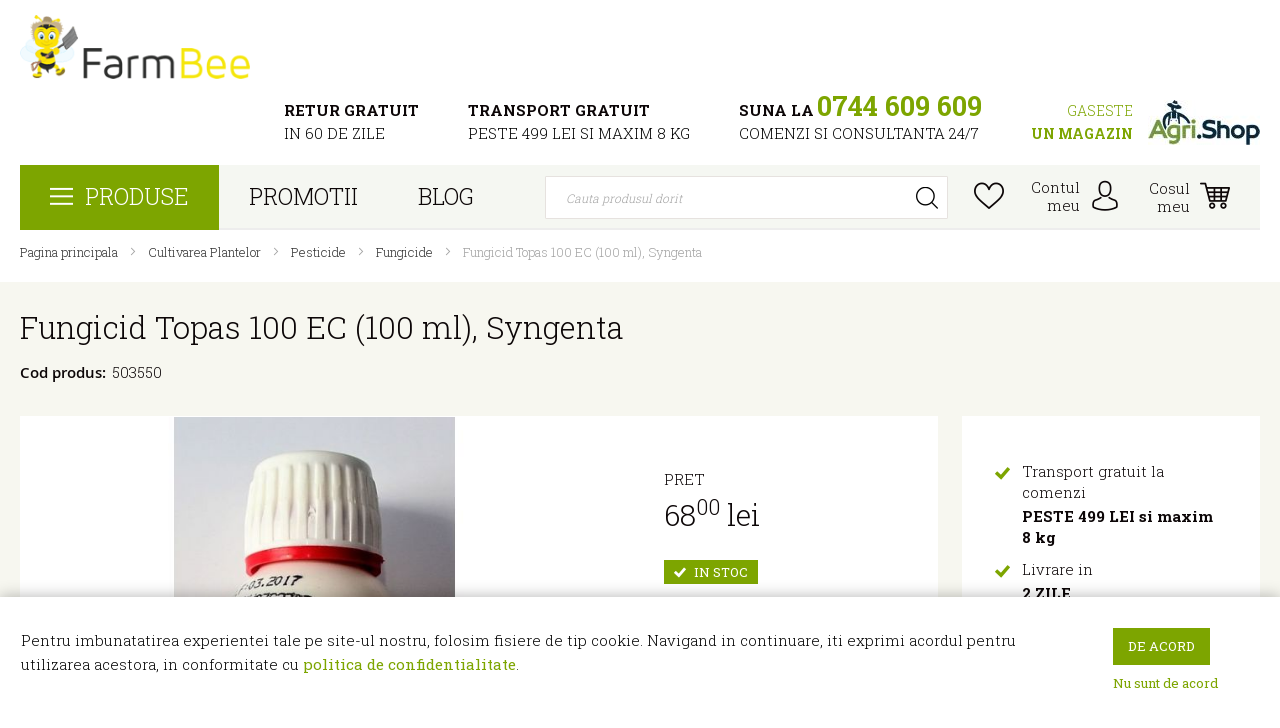

--- FILE ---
content_type: text/html; charset=UTF-8
request_url: https://farmbee.ro/fungicid-topas-100-ec-100-ml-syngenta.html
body_size: 136590
content:
<!doctype html>
<html lang="ro">
    <head prefix="og: http://ogp.me/ns# fb: http://ogp.me/ns/fb# product: http://ogp.me/ns/product#">
        
        <meta charset="utf-8"/>
<meta name="title" content="Fungicid Topas 100 EC (100 ml), Syngenta "/>
<meta name="description" content="Cumpara Fungicid Topas 100 EC (100 ml), Syngenta . Consultanta 24/7. Produs Calitativ. Retur Gratuit 60 Zile. Livrare Rapida. Nota Clienti 9.3/10."/>
<meta name="keywords" content="Fungicid Topas 100 EC (100 ml), Syngenta "/>
<meta name="robots" content="INDEX,FOLLOW"/>
<meta name="viewport" content="width=device-width, initial-scale=1"/>
<meta name="format-detection" content="telephone=no"/>
<title>Fungicid Topas 100 EC (100 ml), Syngenta , 503550, Pret 68.00 Lei | Farmbee</title>
<link  rel="stylesheet" type="text/css"  media="all" href="https://farmbee.ro/pub/static/version1751486305/_cache/merged/738b9620a81e087984168beeb64609ef.css" />
<link  rel="stylesheet" type="text/css"  media="screen and (min-width: 768px)" href="https://farmbee.ro/pub/static/version1751486305/frontend/Netlogiq/farmbee/ro_RO/css/styles-l.css" />
<link  rel="stylesheet" type="text/css"  media="print" href="https://farmbee.ro/pub/static/version1751486305/frontend/Netlogiq/farmbee/ro_RO/css/print.css" />
<link  rel="stylesheet" type="text/css"  media="all" href="https://farmbee.ro/pub/static/version1751486305/frontend/Netlogiq/farmbee/ro_RO/Apptrian_Subcategories/css/apptrian_subcategories.css" />


<link rel="preload" as="font" crossorigin="anonymous" href="https://farmbee.ro/pub/static/version1751486305/frontend/Netlogiq/farmbee/ro_RO/fonts/flaticon/Flaticon.woff2" />
<link rel="preload" as="font" crossorigin="anonymous" href="https://farmbee.ro/pub/static/version1751486305/frontend/Netlogiq/farmbee/ro_RO/fonts/opensans/semibold/opensans-600.woff2" />
<link rel="preload" as="font" crossorigin="anonymous" href="https://farmbee.ro/pub/static/version1751486305/frontend/Netlogiq/farmbee/ro_RO/fonts/georgia/Georgia.woff2" />
<link rel="preload" as="font" crossorigin="anonymous" href="https://farmbee.ro/pub/static/version1751486305/frontend/Netlogiq/farmbee/ro_RO/fonts/Blank-Theme-Icons/Blank-Theme-Icons.woff2" />
<link  rel="stylesheet" type="text/css" href="https://fonts.googleapis.com/css?family=Merriweather:300,400,700,900" />
<link  rel="stylesheet" type="text/css" href="https://fonts.googleapis.com/css?family=Roboto+Slab:300,400,700" />
<link  rel="icon" type="image/x-icon" href="https://farmbee.ro/pub/media/favicon/stores/1/1.Favicon.fw_1_.png" />
<link  rel="shortcut icon" type="image/x-icon" href="https://farmbee.ro/pub/media/favicon/stores/1/1.Favicon.fw_1_.png" />
<link  rel="canonical" href="https://farmbee.ro/fungicid-topas-100-ec-100-ml-syngenta.html" />
<meta name="google-site-verification" content="q1d7hKz6JZIlrQlXPvttVEsxQMg7ZsWuh_Q11VVhk7U" />

<meta name="facebook-domain-verification" content="ajfy2ukheq06s0yz8hlbuikb0qahwu" />

        <!-- BEGIN GOOGLE ANALYTICS CODE -->

<!-- END GOOGLE ANALYTICS CODE -->
<style>
	.ec-gtm-cookie-directive > div { background: #ffffff; color: #000000  }
	.ec-gtm-cookie-directive > div > div > div a.action.accept { color: #8bc53f }
	.ec-gtm-cookie-directive > div > div > div .ec-gtm-cookie-directive-note-toggle { color: #8bc53f }
</style>

<!-- Facebook Pixel Code -->

<noscript><img height="1" width="1" style="display:none"
  src="https://www.facebook.com/tr?id=305107010004533&ev=PageView&noscript=1"
/></noscript>
<!-- End Facebook Pixel Code -->
	
<!-- Google Tag Manager -->

<!-- End Google Tag Manager -->
						

<meta property="og:type" content="og:product" />
<meta property="og:title" content="Fungicid&#x20;Topas&#x20;100&#x20;EC&#x20;&#x28;100&#x20;ml&#x29;,&#x20;Syngenta&#x20;" />
<meta property="og:image" content="https://farmbee.ro/pub/media/catalog/product/cache/79e612c6c15da101714fad6215aeed7d/o/r/orig_fungicid-topas-100-ec-100-ml-syngenta.jpg" />
<meta property="og:description" content="Topas&#x20;100&#x20;EC&#x20;-&#x20;este&#x20;un&#x20;fungicid&#x20;sistemic,&#x20;sub&#x20;forma&#x20;de&#x20;concentrat&#x20;emulsionabil.&#x0D;&#x0A;Interval&#x20;de&#x20;re-intrare&#x20;in&#x20;cultura&#x20;tratata&#x3A;&#x20;24&#x20;de&#x20;ore&#x20;dupa&#x20;tratament.&#x0D;&#x0A;Mod&#x20;de&#x20;actiune&#x3A;&#x20;&#x0D;&#x0A;Topas&#x20;100&#x20;EC&#x20;este&#x20;un&#x20;fungicid&#x20;sistemic&#x20;local&#x20;translaminar&#x20;in&#x20;frunze,&#x20;care&#x20;combate&#x20;diferitele&#x20;specii&#x20;de&#x20;fainare.&#x20;Produsul&#x20;este&#x20;absorbit&#x20;rapid&#x20;de&#x20;catre&#x20;toate&#x20;partile&#x20;verzi&#x20;active&#x20;ale&#x20;plantelor,&#x20;cu&#x20;precadere&#x20;de&#x20;frunzele&#x20;atinse&#x20;de&#x20;solutia&#x20;de&#x20;tratat.&#x20;Topas&#x20;100&#x20;EC&#x20;prezinta&#x20;si&#x20;actiune&#x20;prin&#x20;vapori&#x20;care&#x20;ofera&#x20;protectie&#x20;partilor&#x20;plantei&#x20;care&#x20;nu&#x20;au&#x20;fost&#x20;tratate&#x20;direct,&#x20;dar&#x20;care&#x20;se&#x20;afla&#x20;in&#x20;vecinatatea&#x20;apropiata&#x20;cu&#x20;partile&#x20;tratate.&#x20;Produsul&#x20;prezinta&#x20;rezistenta&#x20;buna&#x20;la&#x20;ploaie&#x20;si&#x20;nu&#x20;este&#x20;spalat&#x20;de&#x20;ploile&#x20;care&#x20;survin&#x20;la&#x20;3-4&#x20;ore&#x20;de&#x20;la&#x20;aplicarea&#x20;produsului.&#x0D;&#x0A;Topas&#x20;EC&#x20;are&#x20;actiune&#x20;preventiva,&#x20;curativa&#x20;si&#x20;de&#x20;blocare&#x20;a&#x20;dezvoltarii&#x20;bolii.&#x20;Desi&#x20;modul&#x20;de&#x20;actiune&#x20;permite&#x20;utilizarea&#x20;curativa,&#x20;se&#x20;recomanda&#x20;aplicarea&#x20;preventiva&#x20;pentru&#x20;a&#x20;evita&#x20;pagubele&#x20;si&#x20;infestarea&#x20;ireversibila&#x20;a&#x20;culturii.&#x20;In&#x20;functie&#x20;de&#x20;cultura,&#x20;conditiile&#x20;climatice&#x20;si&#x20;evolutia&#x20;bolii&#x20;si&#x20;presiunea&#x20;de&#x20;infectie,&#x20;Topas&#x20;100&#x20;EC&#x20;poate&#x20;avea&#x20;o&#x20;durata&#x20;de&#x20;actiune&#x20;intre&#x20;7-14&#x20;zile.&#x20;Intervalul&#x20;mic&#x20;se&#x20;foloseste&#x20;in&#x20;cazul&#x20;presiunii&#x20;de&#x20;infectie&#x20;ridicata.&#x0D;&#x0A;Timp&#x20;de&#x20;pauza&#x20;pana&#x20;la&#x20;recoltare&#x3A;&#x20;3&#x20;zile&#x20;la&#x20;ardei,&#x20;castraveti&#x3B;&#x20;7&#x20;zile&#x20;la&#x20;cartof,&#x20;14&#x20;zile&#x20;la&#x20;mar,&#x20;28&#x20;de&#x20;zile&#x20;la&#x20;arbusti&#x20;fructiferi&#x20;si&#x20;vita&#x20;de&#x20;vie.&#xA0;&#x0D;&#x0A;&#x0D;&#x0A;&#x0D;&#x0A;&#x0D;&#x0A;Cultura&#x0D;&#x0A;Boala&#x0D;&#x0A;Doza&#x0D;&#x0A;Mod&#x20;de&#x20;aplicare&#x0D;&#x0A;&#x0D;&#x0A;&#x0D;&#x0A;Ardei&#x0D;&#x0A;Leveilula&#x20;taurica&#x20;&#x28;fainarea&#x29;&#x0D;&#x0A;0.035&#x25;&#x0D;&#x0A;100&#x20;ml&#x2F;&#x20;285&#x20;l&#x20;apa&#x2F;&#x20;2850&#x20;mp&#x0D;&#x0A;&#x0D;&#x0A;&#x0D;&#x0A;Castraveti&#x0D;&#x0A;Sphaeroteca&#x20;fuliginea&#x20;&#x28;fainarea&#x29;&#x0D;&#x0A;0.025&#x25;&#x0D;&#x0A;100&#x20;ml&#x2F;400&#x20;l&#x20;apa&#x2F;4000&#x20;mp&#x0D;&#x0A;&#x0D;&#x0A;&#x0D;&#x0A;Arbusti&#x20;fructiferi&#x0D;&#x0A;&#x0D;&#x0A;Sphaeroteca&#x20;mors-uvae&#x20;&#x28;fainarea&#x29;&#x0D;&#x0A;&#x0D;&#x0A;0.025&#x25;&#x0D;&#x0A;100&#x20;ml&#x2F;400&#x20;l&#x20;apa&#x2F;4000&#x20;mp&#x0D;&#x0A;&#x0D;&#x0A;&#x0D;&#x0A;&#x0D;&#x0A;Cronartium&#x20;ribicola&#x20;&#x28;rugina&#x29;&#x0D;&#x0A;&#x0D;&#x0A;0.05&#x25;&#x0D;&#x0A;100&#x20;ml&#x2F;200&#x20;l&#x20;apa&#x2F;&#x20;2000&#x20;mp&#x0D;&#x0A;&#x0D;&#x0A;&#x0D;&#x0A;Pepiniere&#x20;si&#x20;plantatii&#x20;tinere&#x20;de&#x20;cvercinee&#x0D;&#x0A;Microsphaera&#x20;abreviata&#x20;&#x28;fainarea&#x29;&#x0D;&#x0A;0.035&#x25;&#x28;500&#x20;l&#x20;solutie&#x2F;ha&#x29;&#x0D;&#x0A;100&#x20;ml&#x2F;&#x20;285&#x20;l&#x20;apa&#x20;&#x2F;&#x20;5700&#x20;mp&#x0D;&#x0A;&#x0D;&#x0A;&#x0D;&#x0A;Vita&#x20;de&#x20;vie&#x0D;&#x0A;Uncinula&#x20;necator&#x20;&#x28;fainarea&#x29;&#x0D;&#x0A;0,25&#x20;l&#x2F;ha&#x0D;&#x0A;100&#x20;ml&#x2F;&#x20;400&#x20;l&#x20;apa&#x2F;&#x20;4000&#x20;mp&#x0D;&#x0A;&#x0D;&#x0A;&#x0D;&#x0A;Mar&#x0D;&#x0A;Podosphaera&#x20;leucotricha&#x20;&#x28;fainarea&#x29;&#x0D;&#x0A;0.02&#x25;&#x20;&#x28;0.3&#x20;l&#x2F;ha&#x29;&#x0D;&#x0A;100&#x20;ml&#x2F;&#x20;500&#x20;l&#x20;apa&#x2F;&#x20;3300&#x20;mp&#x0D;&#x0A;&#x0D;&#x0A;&#x0D;&#x0A;Cires,&#x20;Visin&#x0D;&#x0A;&#x0D;&#x0A;Blumeriella&#x20;jaapi&#x20;&#x28;patarea&#x20;frunzelor&#x29;&#x0D;&#x0A;Monilia&#x20;spp.&#x20;&#x28;monilioza&#x29;&#x0D;&#x0A;&#x0D;&#x0A;0.05&#x25;&#x20;&#x28;0.5&#x20;l&#x2F;ha&#x29;&#x0D;&#x0A;100&#x20;ml&#x2F;&#x20;200&#x20;l&#x20;apa&#x2F;2000&#x20;mp&#x0D;&#x0A;&#x0D;&#x0A;&#x0D;&#x0A;Trandafir&#x0D;&#x0A;Sphaeroteca&#x20;pannosa&#x20;var.&#x20;rosae&#x20;&#x28;fainarea&#x29;&#x0D;&#x0A;0.05&#x25;&#x20;&#x28;0,5&#x20;l&#x2F;ha&#x29;&#x0D;&#x0A;100&#x20;ml&#x2F;&#x20;200&#x20;l&#x20;apa&#x2F;&#x20;2000&#x20;mp&#x0D;&#x0A;&#x0D;&#x0A;&#x0D;&#x0A;Garoafe&#x20;&#x28;sera&#x29;&#x0D;&#x0A;Uromyces&#x20;dianthi&#x20;&#x28;rugina&#x20;garoafelor&#x29;&#x0D;&#x0A;0.05&#x25;&#x20;&#x28;0.5&#x20;l&#x2F;ha&#x29;&#x0D;&#x0A;100&#x20;ml&#x2F;&#x20;200&#x20;l&#x20;apa&#x2F;2000&#x20;mp&#x0D;&#x0A;&#x0D;&#x0A;&#x0D;&#x0A;&#x0D;&#x0A;&#xA0;" />
<meta property="og:url" content="https://farmbee.ro/fungicid-topas-100-ec-100-ml-syngenta.html" />
    <meta property="product:price:amount" content="68"/>
    <meta property="product:price:currency"
      content="RON"/>

            
            </head>
    <body data-container="body"
          data-mage-init='{"loaderAjax": {}, "loader": { "icon": "https://farmbee.ro/pub/static/version1751486305/frontend/Netlogiq/farmbee/ro_RO/images/loader-2.gif"}}'
        class="catalog-product-view product-fungicid-topas-100-ec-100-ml-syngenta page-layout-1column">
        


    <noscript>
        <div class="message global noscript">
            <div class="content">
                <p>
                    <strong>JavaScript pare a fi dezactivat in browser-ul dumneavoastra.</strong>
                    <span>Pentru a avea cea mai buna experienta pe site-ul nostru, asigurati-va ca activati Javascript in browser-ul dumneavoastra.</span>
                </p>
            </div>
        </div>
    </noscript>



    <div data-role="gdpr-cookie-container" data-bind="scope: 'gdpr-cookie-container'">
        <!-- ko template: getTemplate() --><!-- /ko -->
    </div>
    

    
    <style>
        .message.global.cookie.am-cookie {
                        z-index: 10;
            background-color: #ffffff;
        }

        .content p {
            color: #000000;
        }

        .message.global.cookie a, .message.global.cookie a:hover {
            color: ;
        }

        .actions button.action.primary.cookiebar {
            background-color: #7ca500;
            border-color: #7ca500;
            color: ;
        }

        .actions button.action.primary.cookiebar:hover {
            opacity: 0.9;
        }
    </style>

<!-- Google Tag Manager (noscript) -->
<noscript><iframe src="https://www.googletagmanager.com/ns.html?id=GTM-5DMHLV9"
height="0" width="0" style="display:none;visibility:hidden"></iframe></noscript>
<!-- End Google Tag Manager (noscript) --><div class="page-wrapper"><header class="page-header-wrapper"><div class="page-header"><div class="header content">    <a class="logo" href="https://farmbee.ro/" title="FarmBee - seminte plante, utilaje de gradina, pet shop">
        <img src="https://farmbee.ro/pub/media/logo/stores/1/logo.png"
             alt="FarmBee - seminte plante, utilaje de gradina, pet shop"
             width="246"                     />
    </a>
<div class="block beneficii"><ul>
<li><strong>Retur gratuit</strong>
<p>In 60 de zile</p>
<span>Din momentul receptionarii comenzii, Farmbee iti ofera posibilitatea de&nbsp;RETUR GRATUIT&nbsp;a produselor intr-o perioada de&nbsp;60 de zile calendaristice</span></li>
<li><strong>Transport gratuit</strong>
<p>Peste 499 lei si maxim 8 kg</p>
<span>Transportul este GRATUIT, pentru comenzi de minim 499 de lei si maxim 8 kg. Pentru comenzi cu valoare mai mica de 499 ron si max 8 kg, se va percepe o taxa de transport de 19 ron. Pentru comenzile ce depasesc 8 kg se aplica o taxa suplimentara de 1 leu/kg.</span></li>
<li><strong>Suna la</strong><a href="tel:0744 609 609"><strong> 0744 609 609</strong></a>
<p>Comenzi si consultanta 24/7</p>
<span>Pentru orice nelamurire sau problema ne poti suna oricand si iti venim in ajutor</span></li>
<li><a href="https://agri.shop/locatii/?radius=300&amp;utm_source=farmbee&amp;utm_medium=header1">Gaseste <strong>un magazin</strong></a><a href="https://agri.shop/locatii/?radius=300&amp;utm_source=farmbee&amp;utm_medium=header2img"><img src="https://farmbee.ro/pub/media/wysiwyg/LogoAgrishopAntet.jpg" alt=""></a></li>
</ul></div></div>    <div class="sections nav-sections">
                <div class="section-items nav-sections-items"
             data-mage-init='{"tabs":{"openedState":"active"}}'>
                                            <div class="section-item-title nav-sections-item-title"
                     data-role="collapsible">
                    <a class="nav-sections-item-switch"
                       data-toggle="switch" href="#store.menu">
                        Menu                    </a>
                </div>
                <div class="section-item-content nav-sections-item-content"
                     id="store.menu"
                     data-role="content">
                    <div class="navigation"><div class="navigation-wrap">
<nav class="left-navigation" data-action="navigation">
    <ul data-mage-init='{"menu":{"responsive":true, "expanded":true, "position":{"my":"left top","at":"left bottom"}}}'>
        <li class="level0 nav-1 first level-top ui-menu-item"><a href="javascript:void();" class="level-top ui-corner-all" aria-haspopup="true"  tabindex="-1" role="menuitem"><span>Produse</span></a><ul class="level0 submenu"><li><li  class="level1 nav-1 category-item first  parent"><a href="https://farmbee.ro/cultivarea-plantelor"  class="" ><span>Cultivarea Plantelor</span></a><ul class="level1 submenu"><li  class="level2 nav-1-1 category-item first parent"><a href="https://farmbee.ro/cultivarea-plantelor/seminte" ><span>Seminte</span></a><ul class="level2 submenu"><li  class="level3 nav-1-1-1 category-item first"><a href="https://farmbee.ro/cultivarea-plantelor/seminte/seminte-legume-profesionale" ><span>Seminte Legume Profesionale</span></a></li><li  class="level3 nav-1-1-2 category-item"><a href="https://farmbee.ro/cultivarea-plantelor/seminte/seminte-legume-hobby" ><span>Seminte Legume Hobby</span></a></li><li  class="level3 nav-1-1-3 category-item"><a href="https://farmbee.ro/cultivarea-plantelor/seminte/seminte-flori" ><span>Seminte Flori</span></a></li><li  class="level3 nav-1-1-4 category-item"><a href="https://farmbee.ro/cultivarea-plantelor/seminte/seminte-gazon" ><span>Seminte Gazon</span></a></li><li  class="level3 nav-1-1-5 category-item"><a href="https://farmbee.ro/cultivarea-plantelor/seminte/seminte-plante-furajere" ><span>Seminte Plante Furajere</span></a></li><li  class="level3 nav-1-1-6 category-item last"><a href="https://farmbee.ro/cultivarea-plantelor/seminte/seminte-plante-aromatice" ><span>Seminte Plante Aromatice</span></a></li></ul></li><li  class="level2 nav-1-2 category-item parent"><a href="https://farmbee.ro/cultivarea-plantelor/material-saditor" ><span>Material Saditor</span></a><ul class="level2 submenu"><li  class="level3 nav-1-2-1 category-item first"><a href="https://farmbee.ro/cultivarea-plantelor/material-saditor/butasi-trandafiri" ><span>Butasi Trandafiri</span></a></li><li  class="level3 nav-1-2-2 category-item"><a href="https://farmbee.ro/cultivarea-plantelor/material-saditor/arbusti-fructiferi" ><span>Arbusti Fructiferi</span></a></li><li  class="level3 nav-1-2-3 category-item"><a href="https://farmbee.ro/cultivarea-plantelor/material-saditor/arbusti-ornamentali" ><span>Arbusti Ornamentali</span></a></li><li  class="level3 nav-1-2-4 category-item"><a href="https://farmbee.ro/cultivarea-plantelor/material-saditor/pomi-fructiferi" ><span>Pomi Fructiferi</span></a></li><li  class="level3 nav-1-2-5 category-item"><a href="https://farmbee.ro/cultivarea-plantelor/material-saditor/butasi-vita-de-vie" ><span>Butasi Vita de Vie</span></a></li><li  class="level3 nav-1-2-6 category-item"><a href="https://farmbee.ro/cultivarea-plantelor/material-saditor/bulbi-flori" ><span>Bulbi Flori de Toamna</span></a></li><li  class="level3 nav-1-2-7 category-item last"><a href="https://farmbee.ro/cultivarea-plantelor/material-saditor/bulbi-flori-de-primavara" ><span>Bulbi Flori de Primavara</span></a></li></ul></li><li  class="level2 nav-1-3 category-item parent"><a href="https://farmbee.ro/cultivarea-plantelor/pesticide" ><span>Pesticide</span></a><ul class="level2 submenu"><li  class="level3 nav-1-3-1 category-item first"><a href="https://farmbee.ro/cultivarea-plantelor/pesticide/insecticide" ><span>Insecticide</span></a></li><li  class="level3 nav-1-3-2 category-item"><a href="https://farmbee.ro/cultivarea-plantelor/pesticide/acaricide" ><span>Acaricide</span></a></li><li  class="level3 nav-1-3-3 category-item"><a href="https://farmbee.ro/cultivarea-plantelor/pesticide/erbicide" ><span>Erbicide</span></a></li><li  class="level3 nav-1-3-4 category-item"><a href="https://farmbee.ro/cultivarea-plantelor/pesticide/fungicide" ><span>Fungicide</span></a></li><li  class="level3 nav-1-3-5 category-item last"><a href="https://farmbee.ro/cultivarea-plantelor/pesticide/moluscocide" ><span>Moluscocide</span></a></li></ul></li><li  class="level2 nav-1-4 category-item"><a href="https://farmbee.ro/cultivarea-plantelor/pamant-si-turba" ><span>Pamant si Turba</span></a></li><li  class="level2 nav-1-5 category-item"><a href="https://farmbee.ro/cultivarea-plantelor/ingrasaminte" ><span>Ingrasaminte</span></a></li><li  class="level2 nav-1-6 category-item last"><a href="https://farmbee.ro/cultivarea-plantelor/echipamente-sere-si-solarii" ><span>Echipamente sere si solarii</span></a></li></ul></li><li  class="level1 nav-2 category-item  parent"><a href="https://farmbee.ro/udare-si-irigare"  class="" ><span>Udare si Irigare</span></a><ul class="level1 submenu"><li  class="level2 nav-2-1 category-item first"><a href="https://farmbee.ro/udare-si-irigare/macro-irigare" ><span>Macro Irigare</span></a></li><li  class="level2 nav-2-2 category-item"><a href="https://farmbee.ro/udare-si-irigare/micro-irigare" ><span>Micro Irigare</span></a></li><li  class="level2 nav-2-3 category-item"><a href="https://farmbee.ro/udare-si-irigare/programatoare-49" ><span>Programatoare</span></a></li><li  class="level2 nav-2-4 category-item"><a href="https://farmbee.ro/udare-si-irigare/furtunuri" ><span>Furtunuri</span></a></li><li  class="level2 nav-2-5 category-item"><a href="https://farmbee.ro/udare-si-irigare/accesorii-furtunuri" ><span>Accesorii Furtunuri</span></a></li><li  class="level2 nav-2-6 category-item"><a href="https://farmbee.ro/udare-si-irigare/pistoale-de-stropit" ><span>Pistoale de Stropit</span></a></li><li  class="level2 nav-2-7 category-item"><a href="https://farmbee.ro/udare-si-irigare/aspersoare" ><span>Aspersoare</span></a></li><li  class="level2 nav-2-8 category-item last"><a href="https://farmbee.ro/udare-si-irigare/pompe-si-hidrofoare" ><span>Pompe si Hidrofoare</span></a></li></ul></li><li  class="level1 nav-3 category-item  parent"><a href="https://farmbee.ro/masini-si-utilaje"  class="" ><span>Masini si Utilaje</span></a><ul class="level1 submenu"><li  class="level2 nav-3-1 category-item first parent"><a href="https://farmbee.ro/masini-si-utilaje/intretinerea-gazonului" ><span>Intretinerea gazonului</span></a><ul class="level2 submenu"><li  class="level3 nav-3-1-1 category-item first"><a href="https://farmbee.ro/masini-si-utilaje/intretinerea-gazonului/masini-tuns-iarba" ><span>Masini Tuns Iarba</span></a></li><li  class="level3 nav-3-1-2 category-item"><a href="https://farmbee.ro/masini-si-utilaje/intretinerea-gazonului/scarificatoare-si-aeratoare" ><span>Scarificatoare si Aeratoare</span></a></li><li  class="level3 nav-3-1-3 category-item"><a href="https://farmbee.ro/masini-si-utilaje/intretinerea-gazonului/motocoase-si-trimmere" ><span>Motocoase si Trimmere</span></a></li><li  class="level3 nav-3-1-4 category-item last"><a href="https://farmbee.ro/masini-si-utilaje/intretinerea-gazonului/dispozitive-de-imprastiere" ><span>Dispozitive de Imprastiere</span></a></li></ul></li><li  class="level2 nav-3-2 category-item"><a href="https://farmbee.ro/masini-si-utilaje/atomizoare-pompe-si-pulverizatoare" ><span>Atomizoare Pompe si Pulverizatoare</span></a></li><li  class="level2 nav-3-3 category-item"><a href="https://farmbee.ro/masini-si-utilaje/motocultoare-si-motosape" ><span>Motocultoare si Motosape</span></a></li><li  class="level2 nav-3-4 category-item"><a href="https://farmbee.ro/masini-si-utilaje/motoburghie" ><span>Motoburghie</span></a></li><li  class="level2 nav-3-5 category-item"><a href="https://farmbee.ro/masini-si-utilaje/generatoare-si-compresoare" ><span>Generatoare si Compresoare</span></a></li><li  class="level2 nav-3-6 category-item"><a href="https://farmbee.ro/masini-si-utilaje/aeroterme-radiatoare-incalzitoare" ><span>Aeroterme Radiatoare Incalzitoare</span></a></li><li  class="level2 nav-3-7 category-item"><a href="https://farmbee.ro/masini-si-utilaje/despicatoare-si-taietoare" ><span>Despicatoare si Taietoare</span></a></li><li  class="level2 nav-3-8 category-item"><a href="https://farmbee.ro/masini-si-utilaje/drujbe" ><span>Drujbe</span></a></li><li  class="level2 nav-3-9 category-item"><a href="https://farmbee.ro/masini-si-utilaje/tocatoare-apiratoare-si-suflante" ><span>Tocatoare Aspiratoare si Suflante</span></a></li><li  class="level2 nav-3-10 category-item parent"><a href="https://farmbee.ro/masini-si-utilaje/vinificatie-si-distilerie" ><span>Vinificatie si Distilerie</span></a><ul class="level2 submenu"><li  class="level3 nav-3-10-1 category-item first"><a href="https://farmbee.ro/masini-si-utilaje/vinificatie-si-distilerie/cazane-tuica" ><span>Cazane Tuica</span></a></li><li  class="level3 nav-3-10-2 category-item"><a href="https://farmbee.ro/masini-si-utilaje/vinificatie-si-distilerie/tratarea-si-conservarea-vinului" ><span>Tratarea si Conservarea Vinului</span></a></li><li  class="level3 nav-3-10-3 category-item"><a href="https://farmbee.ro/masini-si-utilaje/vinificatie-si-distilerie/prese-de-struguri-desciorchinatoare-si-zdrobitoare" ><span>Prese de struguri, Desciorchinatoare si Zdrobitoare</span></a></li><li  class="level3 nav-3-10-4 category-item"><a href="https://farmbee.ro/masini-si-utilaje/vinificatie-si-distilerie/filtrare" ><span>Filtrare</span></a></li><li  class="level3 nav-3-10-5 category-item"><a href="https://farmbee.ro/masini-si-utilaje/vinificatie-si-distilerie/cazi-din-plastic" ><span>Cazi din plastic</span></a></li><li  class="level3 nav-3-10-6 category-item"><a href="https://farmbee.ro/masini-si-utilaje/vinificatie-si-distilerie/pompe-de-transvazare" ><span>Pompe de transvazare</span></a></li><li  class="level3 nav-3-10-7 category-item last"><a href="https://farmbee.ro/masini-si-utilaje/vinificatie-si-distilerie/procesare-fructe" ><span>Procesare Fructe</span></a></li></ul></li><li  class="level2 nav-3-11 category-item parent"><a href="https://farmbee.ro/masini-si-utilaje/deszapezire" ><span>Deszapezire</span></a><ul class="level2 submenu"><li  class="level3 nav-3-11-1 category-item first"><a href="https://farmbee.ro/masini-si-utilaje/deszapezire/freze-de-zapada" ><span>Freze de Zapada</span></a></li><li  class="level3 nav-3-11-2 category-item"><a href="https://farmbee.ro/masini-si-utilaje/deszapezire/perii-de-zapada" ><span>Perii de Zapada</span></a></li><li  class="level3 nav-3-11-3 category-item last"><a href="https://farmbee.ro/masini-si-utilaje/deszapezire/lopeti-zapada-si-impingatoare" ><span>Lopeti Zapada si Impingatoare</span></a></li></ul></li><li  class="level2 nav-3-12 category-item last"><a href="https://farmbee.ro/masini-si-utilaje/mori-de-macinat-cereale" ><span>Mori de macinat cereale</span></a></li></ul></li><li  class="level1 nav-4 category-item  parent"><a href="https://farmbee.ro/scule-si-unelte"  class="" ><span>Scule si unelte</span></a><ul class="level1 submenu"><li  class="level2 nav-4-1 category-item first parent"><a href="https://farmbee.ro/scule-si-unelte/scule-electrice" ><span>Scule Electrice</span></a><ul class="level2 submenu"><li  class="level3 nav-4-1-1 category-item first"><a href="https://farmbee.ro/scule-si-unelte/scule-electrice/surubelnite-electrice-bormasini-si-rotopercutoare" ><span>Surubelnite electrice Bormasini si Rotopercutoare</span></a></li><li  class="level3 nav-4-1-2 category-item"><a href="https://farmbee.ro/scule-si-unelte/scule-electrice/polizoare-slefuitoare-si-rindele" ><span>Polizoare Slefuitoare si Rindele</span></a></li><li  class="level3 nav-4-1-3 category-item"><a href="https://farmbee.ro/scule-si-unelte/scule-electrice/fierastraie-electrice" ><span>Fierastraie Electrice</span></a></li><li  class="level3 nav-4-1-4 category-item"><a href="https://farmbee.ro/scule-si-unelte/scule-electrice/aparate-de-sudura-si-pistoale-de-lipit" ><span>Aparate de Sudura si Pistoale de Lipit</span></a></li><li  class="level3 nav-4-1-5 category-item last"><a href="https://farmbee.ro/scule-si-unelte/scule-electrice/prelungitoare" ><span>Prelungitoare</span></a></li></ul></li><li  class="level2 nav-4-2 category-item parent"><a href="https://farmbee.ro/scule-si-unelte/unelte-de-gradina" ><span>Unelte de Gradina</span></a><ul class="level2 submenu"><li  class="level3 nav-4-2-1 category-item first"><a href="https://farmbee.ro/scule-si-unelte/unelte-de-gradina/foarfeci-si-fierastraie" ><span>Foarfeci si Fierastraie</span></a></li><li  class="level3 nav-4-2-2 category-item"><a href="https://farmbee.ro/scule-si-unelte/unelte-de-gradina/lopeti-si-cazmale" ><span>Lopeti si Cazmale</span></a></li><li  class="level3 nav-4-2-3 category-item"><a href="https://farmbee.ro/scule-si-unelte/unelte-de-gradina/furci-si-greble" ><span>Furci si Greble</span></a></li><li  class="level3 nav-4-2-4 category-item"><a href="https://farmbee.ro/scule-si-unelte/unelte-de-gradina/sape-si-sapaligi" ><span>Sape si Sapaligi</span></a></li><li  class="level3 nav-4-2-5 category-item"><a href="https://farmbee.ro/scule-si-unelte/unelte-de-gradina/tarnacoape" ><span>Tarnacoape</span></a></li><li  class="level3 nav-4-2-6 category-item"><a href="https://farmbee.ro/scule-si-unelte/unelte-de-gradina/topoare" ><span>Securi si Topoare</span></a></li><li  class="level3 nav-4-2-7 category-item"><a href="https://farmbee.ro/scule-si-unelte/unelte-de-gradina/accesorii-unelte" ><span>Accesorii Unelte</span></a></li><li  class="level3 nav-4-2-8 category-item"><a href="https://farmbee.ro/scule-si-unelte/unelte-de-gradina/plantatoare-si-cultivatoare" ><span>Plantatoare si Cultivatoare</span></a></li><li  class="level3 nav-4-2-9 category-item last"><a href="https://farmbee.ro/scule-si-unelte/unelte-de-gradina/legare-si-altoire" ><span>Legare si Altoire</span></a></li></ul></li><li  class="level2 nav-4-3 category-item last parent"><a href="https://farmbee.ro/scule-si-unelte/echipament-de-protectie-pentru-gradinarit" ><span>Echipament de Protectie</span></a><ul class="level2 submenu"><li  class="level3 nav-4-3-1 category-item first"><a href="https://farmbee.ro/scule-si-unelte/echipament-de-protectie-pentru-gradinarit/manusi" ><span>Manusi</span></a></li><li  class="level3 nav-4-3-2 category-item"><a href="https://farmbee.ro/scule-si-unelte/echipament-de-protectie-pentru-gradinarit/casti-de-protectie" ><span>Casti de protectie</span></a></li><li  class="level3 nav-4-3-3 category-item last"><a href="https://farmbee.ro/scule-si-unelte/echipament-de-protectie-pentru-gradinarit/ochelari-de-protectie" ><span>Ochelari de protectie</span></a></li></ul></li></ul></li><li  class="level1 nav-5 category-item  parent"><a href="https://farmbee.ro/casa-si-gradina"  class="" ><span>Casa si Gradina</span></a><ul class="level1 submenu"><li  class="level2 nav-5-1 category-item first parent"><a href="https://farmbee.ro/casa-si-gradina/antidaunatori" ><span>Antidaunatori</span></a><ul class="level2 submenu"><li  class="level3 nav-5-1-1 category-item first"><a href="https://farmbee.ro/casa-si-gradina/antidaunatori/raticide" ><span>Raticide</span></a></li><li  class="level3 nav-5-1-2 category-item"><a href="https://farmbee.ro/casa-si-gradina/antidaunatori/repelenti" ><span>Repelenti</span></a></li><li  class="level3 nav-5-1-3 category-item last"><a href="https://farmbee.ro/casa-si-gradina/antidaunatori/biocide" ><span>Biocide</span></a></li></ul></li><li  class="level2 nav-5-2 category-item parent"><a href="https://farmbee.ro/casa-si-gradina/carti" ><span>Carti</span></a><ul class="level2 submenu"><li  class="level3 nav-5-2-1 category-item first"><a href="https://farmbee.ro/casa-si-gradina/carti/horticultura" ><span>Horticultura</span></a></li><li  class="level3 nav-5-2-2 category-item"><a href="https://farmbee.ro/casa-si-gradina/carti/apicultura" ><span>Apicultura</span></a></li><li  class="level3 nav-5-2-3 category-item"><a href="https://farmbee.ro/casa-si-gradina/carti/tehnice-si-hobby" ><span>Tehnice si Hobby</span></a></li><li  class="level3 nav-5-2-4 category-item last"><a href="https://farmbee.ro/casa-si-gradina/carti/anticariat" ><span>Anticariat</span></a></li></ul></li><li  class="level2 nav-5-3 category-item"><a href="https://farmbee.ro/casa-si-gradina/ingrijirea-plantelor-de-interior" ><span>Ingrijirea Plantelor de Interior</span></a></li><li  class="level2 nav-5-4 category-item"><a href="https://farmbee.ro/casa-si-gradina/accesorii-gradina" ><span>Accesorii Gradina</span></a></li><li  class="level2 nav-5-5 category-item"><a href="https://farmbee.ro/casa-si-gradina/aparate-de-spalat-cu-presiune-si-aspiratoare" ><span>Aparate de Spalat cu Presiune si Aspiratoare</span></a></li><li  class="level2 nav-5-6 category-item parent"><a href="https://farmbee.ro/casa-si-gradina/depozitare-gradina" ><span>Depozitare Gradina</span></a><ul class="level2 submenu"><li  class="level3 nav-5-6-1 category-item first last"><a href="https://farmbee.ro/casa-si-gradina/depozitare-gradina/magazii" ><span>Magazii</span></a></li></ul></li><li  class="level2 nav-5-7 category-item parent"><a href="https://farmbee.ro/casa-si-gradina/unelte-si-jucarii-copii" ><span>Unelte si Jucarii Copii</span></a><ul class="level2 submenu"><li  class="level3 nav-5-7-1 category-item first last"><a href="https://farmbee.ro/casa-si-gradina/unelte-si-jucarii-copii/masini-si-vehicule-pentru-copii" ><span>Masini si Vehicule pentru Copii</span></a></li></ul></li><li  class="level2 nav-5-8 category-item last"><a href="https://farmbee.ro/casa-si-gradina/igiena-publica" ><span>Igiena publica</span></a></li></ul></li><li  class="level1 nav-6 category-item  parent"><a href="https://farmbee.ro/pet-shop"  class="" ><span>Pet Shop</span></a><ul class="level1 submenu"><li  class="level2 nav-6-1 category-item first parent"><a href="https://farmbee.ro/pet-shop/accesorii-animale-de-companie" ><span>Accesorii Animale de Companie si Pasari</span></a><ul class="level2 submenu"><li  class="level3 nav-6-1-1 category-item first"><a href="https://farmbee.ro/pet-shop/accesorii-animale-de-companie-si-pasari/custi-tarcuri-terarii-colivii-si-voliere" ><span>Custi, Tarcuri, Terarii, Colivii si Voliere</span></a></li><li  class="level3 nav-6-1-2 category-item"><a href="https://farmbee.ro/pet-shop/accesorii-animale-de-companie-si-pasari/hranitoare-adapatoare-si-castroane" ><span>Hranitoare, Adapatoare si Castroane</span></a></li><li  class="level3 nav-6-1-3 category-item"><a href="https://farmbee.ro/pet-shop/accesorii-animale-de-companie/zgarzi-lese-si-hamuri" ><span>Zgarzi, lese si hamuri</span></a></li><li  class="level3 nav-6-1-4 category-item"><a href="https://farmbee.ro/pet-shop/accesorii-animale-de-companie-si-pasari/joaca" ><span>Joaca</span></a></li><li  class="level3 nav-6-1-5 category-item last"><a href="https://farmbee.ro/pet-shop/accesorii-animale-de-companie-si-pasari/articole-imbracaminte-animale-de-companie" ><span>Articole Imbracaminte Animale de Companie</span></a></li></ul></li><li  class="level2 nav-6-2 category-item parent"><a href="https://farmbee.ro/pet-shop/hrana-animale" ><span>Hrana Animale de companie</span></a><ul class="level2 submenu"><li  class="level3 nav-6-2-1 category-item first"><a href="https://farmbee.ro/pet-shop/hrana-animale/hrana-caini" ><span>Hrana Caini</span></a></li><li  class="level3 nav-6-2-2 category-item"><a href="https://farmbee.ro/pet-shop/hrana-animale/hrana-pisici" ><span>Hrana Pisici</span></a></li><li  class="level3 nav-6-2-3 category-item"><a href="https://farmbee.ro/pet-shop/hrana-animale/hrana-rozatoare" ><span>Hrana Rozatoare</span></a></li><li  class="level3 nav-6-2-4 category-item last"><a href="https://farmbee.ro/pet-shop/hrana-animale/hrana-reptile" ><span>Hrana Reptile</span></a></li></ul></li><li  class="level2 nav-6-3 category-item parent"><a href="https://farmbee.ro/pet-shop/hrana-pasari" ><span>Hrana Pasari</span></a><ul class="level2 submenu"><li  class="level3 nav-6-3-1 category-item first"><a href="https://farmbee.ro/pet-shop/hrana-pasari/hrana-pentru-papagali" ><span>Hrana pentru papagali</span></a></li><li  class="level3 nav-6-3-2 category-item last"><a href="https://farmbee.ro/pet-shop/hrana-pasari/hrana-pasari-salbatice" ><span>Hrana pasari salbatice</span></a></li></ul></li><li  class="level2 nav-6-4 category-item parent"><a href="https://farmbee.ro/pet-shop/suplimente" ><span>Suplimente</span></a><ul class="level2 submenu"><li  class="level3 nav-6-4-1 category-item first"><a href="https://farmbee.ro/pet-shop/suplimente/vitamine" ><span>Vitamine</span></a></li><li  class="level3 nav-6-4-2 category-item last"><a href="https://farmbee.ro/pet-shop/suplimente/blocuri-minerale" ><span>Blocuri minerale</span></a></li></ul></li><li  class="level2 nav-6-5 category-item last parent"><a href="https://farmbee.ro/pet-shop/igiena-si-ingrijire" ><span>Igiena si ingrijire</span></a><ul class="level2 submenu"><li  class="level3 nav-6-5-1 category-item first"><a href="https://farmbee.ro/pet-shop/igiena-si-ingrijire/substraturi-si-asternuturi" ><span>Substraturi si asternuturi</span></a></li><li  class="level3 nav-6-5-2 category-item"><a href="https://farmbee.ro/pet-shop/igiena-si-ingrijire/solutii-de-curatat" ><span>Solutii de curatat</span></a></li><li  class="level3 nav-6-5-3 category-item"><a href="https://farmbee.ro/pet-shop/igiena-si-ingrijire/solutii-antiparazitare" ><span>Solutii antiparazitare</span></a></li><li  class="level3 nav-6-5-4 category-item"><a href="https://farmbee.ro/pet-shop/igiena-si-ingrijire/perii-si-masini-de-tuns" ><span>Perii si masini de tuns</span></a></li><li  class="level3 nav-6-5-5 category-item last"><a href="https://farmbee.ro/pet-shop/igiena-si-ingrijire/ingrijirea-blanii" ><span>Ingrijirea blanii</span></a></li></ul></li></ul></li><li  class="level1 nav-7 category-item  parent"><a href="https://farmbee.ro/zootehnie"  class="" ><span>Zootehnie</span></a><ul class="level1 submenu"><li  class="level2 nav-7-1 category-item first parent"><a href="https://farmbee.ro/zootehnie/cresterea-pasarilor" ><span>Cresterea pasarilor</span></a><ul class="level2 submenu"><li  class="level3 nav-7-1-1 category-item first"><a href="https://farmbee.ro/zootehnie/cresterea-pasarilor/adapatori-pasari-pui" ><span>Adapatori Pasari &amp; Pui</span></a></li><li  class="level3 nav-7-1-2 category-item"><a href="https://farmbee.ro/zootehnie/cresterea-pasarilor/hranitoare-pasari" ><span>Hranitoare Pasari</span></a></li><li  class="level3 nav-7-1-3 category-item"><a href="https://farmbee.ro/zootehnie/cresterea-pasarilor/furaje-pasari" ><span>Furaje Pasari </span></a></li><li  class="level3 nav-7-1-4 category-item"><a href="https://farmbee.ro/zootehnie/cresterea-pasarilor/concentrate-pui" ><span>Concentrate Pui</span></a></li><li  class="level3 nav-7-1-5 category-item"><a href="https://farmbee.ro/zootehnie/cresterea-pasarilor/premix-pasari" ><span>Premix Pasari</span></a></li><li  class="level3 nav-7-1-6 category-item"><a href="https://farmbee.ro/zootehnie/cresterea-pasarilor/vitamine-suplimente-aditivi-pentru-pasari" ><span>Vitamine, Suplimente &amp; Aditivi Pentru Pasari</span></a></li><li  class="level3 nav-7-1-7 category-item"><a href="https://farmbee.ro/zootehnie/cresterea-pasarilor/cotete-cuibare-gaini" ><span>Cotete &amp; Cuibare Gaini </span></a></li><li  class="level3 nav-7-1-8 category-item"><a href="https://farmbee.ro/zootehnie/cresterea-pasarilor/sisteme-de-incalzire-infrarosu" ><span>Sisteme de Incalzire Infrarosu </span></a></li><li  class="level3 nav-7-1-9 category-item last"><a href="https://farmbee.ro/zootehnie/cresterea-pasarilor/incubator-clocitoare-oua" ><span>Incubator &amp; Clocitoare Oua </span></a></li></ul></li><li  class="level2 nav-7-2 category-item parent"><a href="https://farmbee.ro/zootehnie/cresterea-porumbeilor" ><span>Cresterea porumbeilor</span></a><ul class="level2 submenu"><li  class="level3 nav-7-2-1 category-item first"><a href="https://farmbee.ro/zootehnie/cresterea-porumbeilor/adapatori-manuale-porumbei" ><span>Adapatori Porumbei</span></a></li><li  class="level3 nav-7-2-2 category-item"><a href="https://farmbee.ro/zootehnie/cresterea-porumbeilor/hranitoare-porumbei" ><span>Hranitoare Porumbei</span></a></li><li  class="level3 nav-7-2-3 category-item"><a href="https://farmbee.ro/zootehnie/cresterea-porumbeilor/hrana-porumbei" ><span>Hrana Porumbei</span></a></li><li  class="level3 nav-7-2-4 category-item"><a href="https://farmbee.ro/zootehnie/cresterea-porumbeilor/vitamine-suplimente-aditivi-pentru-porumbei" ><span>Vitamine, Suplimente &amp; Aditivi Pentru Porumbei</span></a></li><li  class="level3 nav-7-2-5 category-item"><a href="https://farmbee.ro/zootehnie/cresterea-porumbeilor/grituri" ><span>Grituri</span></a></li><li  class="level3 nav-7-2-6 category-item last"><a href="https://farmbee.ro/zootehnie/cresterea-porumbeilor/cotete-cuibare-porumbei" ><span>Cotete &amp; Cuibare Porumbei</span></a></li></ul></li><li  class="level2 nav-7-3 category-item parent"><a href="https://farmbee.ro/zootehnie/cresterea-porcilor" ><span>Cresterea porcilor</span></a><ul class="level2 submenu"><li  class="level3 nav-7-3-1 category-item first"><a href="https://farmbee.ro/zootehnie/cresterea-porcilor/adapatori-suzete-porci" ><span>Adapatori &amp; Suzete Porci</span></a></li><li  class="level3 nav-7-3-2 category-item"><a href="https://farmbee.ro/zootehnie/cresterea-porcilor/hranitoare-porci" ><span>Hranitoare Porci</span></a></li><li  class="level3 nav-7-3-3 category-item"><a href="https://farmbee.ro/zootehnie/cresterea-porcilor/furaje-porci" ><span>Furaje Porci</span></a></li><li  class="level3 nav-7-3-4 category-item"><a href="https://farmbee.ro/zootehnie/cresterea-porcilor/concentrate-porci" ><span>Concentrate Porci</span></a></li><li  class="level3 nav-7-3-5 category-item"><a href="https://farmbee.ro/zootehnie/cresterea-porcilor/premixuri-porci" ><span>Premixuri Porci</span></a></li><li  class="level3 nav-7-3-6 category-item"><a href="https://farmbee.ro/zootehnie/cresterea-porcilor/vitamine-suplimente-aditivi-pentru-porci" ><span>Vitamine, Suplimente &amp; Aditivi Pentru Porci</span></a></li><li  class="level3 nav-7-3-7 category-item last"><a href="https://farmbee.ro/zootehnie/cresterea-porcilor/radiatoare-becuri-placi-incalzire-purcei" ><span>Radiatoare, Becuri &amp; Placi Incalzire Purcei</span></a></li></ul></li><li  class="level2 nav-7-4 category-item parent"><a href="https://farmbee.ro/zootehnie/cresterea-vitelor" ><span>Cresterea vitelor</span></a><ul class="level2 submenu"><li  class="level3 nav-7-4-1 category-item first"><a href="https://farmbee.ro/zootehnie/cresterea-vitelor/adapatori-vaci" ><span>Adapatori Vaci</span></a></li><li  class="level3 nav-7-4-2 category-item"><a href="https://farmbee.ro/zootehnie/cresterea-vitelor/hranitoare-iesle-vaci" ><span>Hranitoare &amp; Iesle Vaci</span></a></li><li  class="level3 nav-7-4-3 category-item"><a href="https://farmbee.ro/zootehnie/cresterea-vitelor/concentrate-vitei" ><span>Concentrate Vitei</span></a></li><li  class="level3 nav-7-4-4 category-item"><a href="https://farmbee.ro/zootehnie/cresterea-vitelor/premixuri-vitei" ><span>Premixuri Vitei</span></a></li><li  class="level3 nav-7-4-5 category-item"><a href="https://farmbee.ro/zootehnie/cresterea-vitelor/vitamine-suplimente-aditivi-pentru-vite" ><span>Vitamine, Suplimente &amp; Aditivi Pentru Vite</span></a></li><li  class="level3 nav-7-4-6 category-item"><a href="https://farmbee.ro/zootehnie/cresterea-vitelor/suplimente-nutritive-vaci-si-vitei" ><span>Suplimente Nutritive Vaci si Vitei</span></a></li><li  class="level3 nav-7-4-7 category-item"><a href="https://farmbee.ro/zootehnie/cresterea-vitelor/alaptare-vitei" ><span>Alaptare Vitei</span></a></li><li  class="level3 nav-7-4-8 category-item"><a href="https://farmbee.ro/zootehnie/cresterea-vitelor/intarcarea-viteilor" ><span>Intarcarea Viteilor</span></a></li><li  class="level3 nav-7-4-9 category-item"><a href="https://farmbee.ro/zootehnie/cresterea-vitelor/inchegarea-prelucrarea-laptelui" ><span>Inchegarea &amp; Prelucrarea Laptelui </span></a></li><li  class="level3 nav-7-4-10 category-item last"><a href="https://farmbee.ro/zootehnie/cresterea-vitelor/masini-tuns-vaci" ><span>Perii si Masini Tuns Vaci</span></a></li></ul></li><li  class="level2 nav-7-5 category-item parent"><a href="https://farmbee.ro/zootehnie/cresterea-cailor" ><span>Cresterea cailor</span></a><ul class="level2 submenu"><li  class="level3 nav-7-5-1 category-item first"><a href="https://farmbee.ro/zootehnie/cresterea-cailor/adapatori-cai" ><span>Adapatori Cai</span></a></li><li  class="level3 nav-7-5-2 category-item"><a href="https://farmbee.ro/zootehnie/cresterea-cailor/hranitoare-furajatoare-cai" ><span>Hranitoare &amp; Furajatoare Cai</span></a></li><li  class="level3 nav-7-5-3 category-item"><a href="https://farmbee.ro/zootehnie/cresterea-cailor/hrana-furaje-pentru-cai" ><span>Hrana &amp; Furaje Pentru Cai</span></a></li><li  class="level3 nav-7-5-4 category-item"><a href="https://farmbee.ro/zootehnie/cresterea-cailor/concentrate-pentru-cai" ><span>Concentrate Pentru Cai</span></a></li><li  class="level3 nav-7-5-5 category-item"><a href="https://farmbee.ro/zootehnie/cresterea-cailor/masini-de-tuns-tesale-cai" ><span>Masini de Tuns &amp; Tesale Cai</span></a></li><li  class="level3 nav-7-5-6 category-item"><a href="https://farmbee.ro/zootehnie/cresterea-cailor/curatarea-copitelor-la-cai" ><span>Curatarea  si potcovirea copitelor la Cai</span></a></li><li  class="level3 nav-7-5-7 category-item last"><a href="https://farmbee.ro/zootehnie/cresterea-cailor/echipament-echitatie" ><span>Echipament Echitatie</span></a></li></ul></li><li  class="level2 nav-7-6 category-item parent"><a href="https://farmbee.ro/zootehnie/cresterea-caprelor-oilor" ><span>Cresterea caprelor &amp; oilor</span></a><ul class="level2 submenu"><li  class="level3 nav-7-6-1 category-item first"><a href="https://farmbee.ro/zootehnie/cresterea-caprelor-oilor/adapatori-capre-oi" ><span>Adapatori Capre &amp; Oi</span></a></li><li  class="level3 nav-7-6-2 category-item"><a href="https://farmbee.ro/zootehnie/cresterea-caprelor-oilor/hranitoare-capre-oi" ><span>Hranitoare Capre &amp; Oi</span></a></li><li  class="level3 nav-7-6-3 category-item"><a href="https://farmbee.ro/zootehnie/cresterea-caprelor-oilor/furaje-capre-oi" ><span>Furaje Capre &amp; Oi</span></a></li><li  class="level3 nav-7-6-4 category-item"><a href="https://farmbee.ro/zootehnie/cresterea-caprelor-oilor/concentrate-miei-iezi" ><span>Concentrate Miei &amp; Iezi</span></a></li><li  class="level3 nav-7-6-5 category-item"><a href="https://farmbee.ro/zootehnie/cresterea-caprelor-oilor/premixuri-miei-iezi" ><span>Premixuri Miei &amp; Iezi</span></a></li><li  class="level3 nav-7-6-6 category-item"><a href="https://farmbee.ro/zootehnie/cresterea-caprelor-oilor/vitamine-suplimente-aditivi-pentru-capre-oi" ><span>Vitamine, Suplimente &amp; Aditivi Pentru Capre &amp; Oi</span></a></li><li  class="level3 nav-7-6-7 category-item"><a href="https://farmbee.ro/zootehnie/cresterea-caprelor-oilor/cresterea-mielor-iezilor" ><span>Cresterea Mielor &amp; Iezilor</span></a></li><li  class="level3 nav-7-6-8 category-item last"><a href="https://farmbee.ro/zootehnie/cresterea-caprelor-oilor/masini-de-tuns-oi-capre" ><span>Perii, Foarfece si Masini de Tuns Oi &amp; Capre</span></a></li></ul></li><li  class="level2 nav-7-7 category-item parent"><a href="https://farmbee.ro/zootehnie/cresterea-iepurilor" ><span>Cresterea iepurilor</span></a><ul class="level2 submenu"><li  class="level3 nav-7-7-1 category-item first"><a href="https://farmbee.ro/zootehnie/cresterea-iepurilor/adapatori-iepuri" ><span>Adapatori Iepuri</span></a></li><li  class="level3 nav-7-7-2 category-item"><a href="https://farmbee.ro/zootehnie/cresterea-iepurilor/hranitoare-iepuri" ><span>Hranitoare Iepuri</span></a></li><li  class="level3 nav-7-7-3 category-item"><a href="https://farmbee.ro/zootehnie/cresterea-iepurilor/furaje-iepuri" ><span>Furaje Iepuri</span></a></li><li  class="level3 nav-7-7-4 category-item"><a href="https://farmbee.ro/zootehnie/cresterea-iepurilor/concentrate-iepuri" ><span>Concentrate Iepuri</span></a></li><li  class="level3 nav-7-7-5 category-item"><a href="https://farmbee.ro/zootehnie/cresterea-iepurilor/premixuri-iepuri" ><span>Premixuri Iepuri</span></a></li><li  class="level3 nav-7-7-6 category-item last"><a href="https://farmbee.ro/zootehnie/cresterea-iepurilor/vitamine-suplimente-aditivi-pentru-iepuri" ><span>Vitamine, Suplimente &amp; Aditivi Pentru Iepuri</span></a></li></ul></li><li  class="level2 nav-7-8 category-item parent"><a href="https://farmbee.ro/zootehnie/aparate-de-mult-mulgatoare" ><span>Aparate de muls &amp; Mulgatoare</span></a><ul class="level2 submenu"><li  class="level3 nav-7-8-1 category-item first"><a href="https://farmbee.ro/zootehnie/aparate-de-mult-mulgatoare/mulgatoare-aparate-de-muls-oi-si-capre" ><span>Mulgatoare &amp; Aparate de Muls Oi si Capre</span></a></li><li  class="level3 nav-7-8-2 category-item"><a href="https://farmbee.ro/zootehnie/aparate-de-mult-mulgatoare/mulgatoare-aparate-de-muls-vaci" ><span>Mulgatoare &amp; Aparate de Muls Vaci</span></a></li><li  class="level3 nav-7-8-3 category-item"><a href="https://farmbee.ro/zootehnie/aparate-de-mult-mulgatoare/mansoane-accesorii" ><span>Mansoane &amp; Accesorii</span></a></li><li  class="level3 nav-7-8-4 category-item last"><a href="https://farmbee.ro/zootehnie/aparate-de-mult-mulgatoare/bidoane-coletare-si-transport-lapte" ><span>Bidoane colectare si transport lapte</span></a></li></ul></li><li  class="level2 nav-7-9 category-item"><a href="https://farmbee.ro/zootehnie/echipamente-de-protectie" ><span>Echipamente de protectie</span></a></li><li  class="level2 nav-7-10 category-item parent"><a href="https://farmbee.ro/zootehnie/gard-electric" ><span>Gard electric</span></a><ul class="level2 submenu"><li  class="level3 nav-7-10-1 category-item first"><a href="https://farmbee.ro/zootehnie/gard-electric/aparate-gard-electric" ><span>Aparate Gard Electric</span></a></li><li  class="level3 nav-7-10-2 category-item"><a href="https://farmbee.ro/zootehnie/gard-electric/gard-electric-cu-panou-solar" ><span>Gard Electric cu Panou Solar</span></a></li><li  class="level3 nav-7-10-3 category-item"><a href="https://farmbee.ro/zootehnie/gard-electric/fir-gard-electric-banda" ><span>Fir Gard Electric &amp; Banda</span></a></li><li  class="level3 nav-7-10-4 category-item"><a href="https://farmbee.ro/zootehnie/gard-electric/izolatori-gard-electric" ><span>Izolatori Gard Electric</span></a></li><li  class="level3 nav-7-10-5 category-item"><a href="https://farmbee.ro/zootehnie/gard-electric/stalpi-gard-electric" ><span>Stalpi Gard Electric</span></a></li><li  class="level3 nav-7-10-6 category-item"><a href="https://farmbee.ro/zootehnie/gard-electric/baterie-gard-electric" ><span>Baterie Gard Electric</span></a></li><li  class="level3 nav-7-10-7 category-item"><a href="https://farmbee.ro/zootehnie/gard-electric/kit-gard-electric" ><span>Kit Gard Electric</span></a></li><li  class="level3 nav-7-10-8 category-item last"><a href="https://farmbee.ro/zootehnie/gard-electric/accesorii-gard-electric" ><span>Accesorii Gard Electric</span></a></li></ul></li><li  class="level2 nav-7-11 category-item last"><a href="https://farmbee.ro/zootehnie/echipamente-ferma" ><span>Curatenie si intretinere ferma</span></a></li></ul></li><li  class="level1 nav-8 category-item last  parent"><a href="https://farmbee.ro/apicultura"  class="" ><span>Apicultura</span></a><ul class="level1 submenu"><li  class="level2 nav-8-1 category-item first"><a href="https://farmbee.ro/apicultura/hrana-si-suplimente-pentru-albine" ><span>Hrana si Suplimente Pentru Albine</span></a></li><li  class="level2 nav-8-2 category-item"><a href="https://farmbee.ro/apicultura/stupi-si-tamplarie-apicola" ><span>Stupi si Tamplarie Apicola</span></a></li><li  class="level2 nav-8-3 category-item"><a href="https://farmbee.ro/apicultura/utilaje-apicole" ><span>Utilaje Apicole</span></a></li><li  class="level2 nav-8-4 category-item"><a href="https://farmbee.ro/apicultura/unelte-apicole" ><span>Unelte Apicole</span></a></li><li  class="level2 nav-8-5 category-item last"><a href="https://farmbee.ro/apicultura/echipament-de-protectie" ><span>Echipament de Protectie</span></a></li></ul></li></li></ul></li>        <li class="nav item"><a href="https://farmbee.ro/promotii/">Promotii</a></li><li><a href="https://farmbee.ro/blog/" >Blog</a></li>    </ul>
</nav>
<nav class="right-navigation"><ul>
	<li class="mobile-promotii">
		<a href="https://farmbee.ro/promotii/">%</a>
	</li>
	
<li class="menu-search">
  <div class="block block-search">
      <div class="block block-title"><strong>Cauta</strong></div>
      <div class="block block-content">
          <form class="form minisearch" id="search_mini_form" action="https://farmbee.ro/catalogsearch/result/" method="get">
              <div class="field search">
                  <div class="control">
                      <input id="search"
                             data-mage-init='{"quickSearch":{
                                  "formSelector":"#search_mini_form",
                                  "url":"https://farmbee.ro/search/ajax/suggest/",
                                  "destinationSelector":"#search_autocomplete"}
                             }'
                             type="text"
                             name="q"
                             value=""
                             placeholder="Cauta produsul dorit"
                             class="input-text"
                             maxlength="128"
                             role="combobox"
                             aria-haspopup="false"
                             aria-autocomplete="both"
                             autocomplete="off"/>
                      <div id="search_autocomplete" class="search-autocomplete"></div>
                  </div>
              </div>
              <div class="actions">
                  <button type="submit"
                          title="Cauta"
                          class="action search">
                      <span>Cauta</span>
                  </button>
              </div>
          </form>
      </div>
  </div>
</li>

<li class="menu-minicart">
    <div data-block="minicart" class="minicart-wrapper">
        <a class="action showcart" rel="nofollow" href="https://farmbee.ro/checkout/cart/"
           data-bind="scope: 'minicart_content'">
            <span class="text">Cosul meu</span>
            <i class="fi flaticon-shopping-cart"></i>
            <span class="counter qty empty"
                  data-bind="css: { empty: !!getCartParam('summary_count') == false }, blockLoader: isLoading">
                <span class="counter-number"><!-- ko text: getCartParam('summary_count') --><!-- /ko --></span>
                <span class="counter-label">
                <!-- ko if: getCartParam('summary_count') -->
                    <!-- ko text: getCartParam('summary_count') --><!-- /ko -->
                    <!-- ko i18n: 'items' --><!-- /ko -->
                <!-- /ko -->
                </span>
            </span>
        </a>
                    <div class="block block-minicart empty"
                 data-role="dropdownDialog"
                 data-mage-init='{"dropdownDialog":{
                    "appendTo":"[data-block=minicart]",
                    "triggerTarget":".showcart",
                    "timeout": "2000",
                    "closeOnMouseLeave": false,
                    "closeOnEscape": true,
                    "triggerClass":"active",
                    "parentClass":"active",
                    "buttons":[]}}'>
                <div id="minicart-content-wrapper" data-bind="scope: 'minicart_content'">
                    <!-- ko template: getTemplate() --><!-- /ko -->
                </div>
                            </div>
                
        
    </div>
</li>


	<li class="wishlist">
	    <a href="https://farmbee.ro/wishlist/" rel="nofollow">
	    	<i class="fi flaticon-like"></i>
	    </a>
	</li>
	<li class="my-account">
	    <a href="https://farmbee.ro/customer/account/login/" rel="nofollow">
	    	<span>Contul meu</span>
	    	<i class="fi flaticon-social"></i>
	    </a>
	</li>
	<li class="sticky-phone">
		<p><a href="/"><img src="https://farmbee.ro/pub/media/wysiwyg/farmbee-logo.png" alt="" /></a><a href="tel:0744 609 609">0744 609 609</a></p>	</li>
</ul></nav></div></div>                </div>
                    </div>
    </div>
</div></header><div class="breadcrumbs">
    <ul class="items" itemscope itemtype="http://schema.org/BreadcrumbList">
                    <li class="item home" itemprop="itemListElement" itemscope itemtype="http://schema.org/ListItem">
                            <a itemscope itemtype="http://schema.org/Thing" itemprop="item" href="https://farmbee.ro/" id="https://farmbee.ro/" title="Mergeti la pagina principala">
					<span itemprop="name">Pagina principala</span>
				</a>
				<meta itemprop="position" content="1" />
                        </li>
                    <li class="item category22" itemprop="itemListElement" itemscope itemtype="http://schema.org/ListItem">
                            <a itemscope itemtype="http://schema.org/Thing" itemprop="item" href="https://farmbee.ro/cultivarea-plantelor" id="https://farmbee.ro/cultivarea-plantelor" title="">
					<span itemprop="name">Cultivarea Plantelor</span>
				</a>
				<meta itemprop="position" content="2" />
                        </li>
                    <li class="item category28" itemprop="itemListElement" itemscope itemtype="http://schema.org/ListItem">
                            <a itemscope itemtype="http://schema.org/Thing" itemprop="item" href="https://farmbee.ro/cultivarea-plantelor/pesticide" id="https://farmbee.ro/cultivarea-plantelor/pesticide" title="">
					<span itemprop="name">Pesticide</span>
				</a>
				<meta itemprop="position" content="3" />
                        </li>
                    <li class="item category64" itemprop="itemListElement" itemscope itemtype="http://schema.org/ListItem">
                            <a itemscope itemtype="http://schema.org/Thing" itemprop="item" href="https://farmbee.ro/cultivarea-plantelor/pesticide/fungicide" id="https://farmbee.ro/cultivarea-plantelor/pesticide/fungicide" title="">
					<span itemprop="name">Fungicide</span>
				</a>
				<meta itemprop="position" content="4" />
                        </li>
                    <li class="item product" itemprop="itemListElement" itemscope itemtype="http://schema.org/ListItem">
                            <span itemscope itemtype="http://schema.org/Thing" itemprop="item" id="https://farmbee.ro/fungicid-topas-100-ec-100-ml-syngenta.html"><strong itemprop="name">Fungicid Topas 100 EC (100 ml), Syngenta </strong></span>
				<meta itemprop="position" content="5" />
                        </li>
            </ul>
</div>
<div class="maincontentwrap"><main id="maincontent" class="page-main"><a id="contentarea" tabindex="-1"></a>
<div class="page-title-wrapper product">
    <h1 class="page-title"
                >
        <span class="base" data-ui-id="page-title-wrapper" itemprop="name">Fungicid Topas 100 EC (100 ml), Syngenta </span>        
	<span class="product-sku">
		<strong >Cod produs:</strong>		<span class="value" itemprop="sku">503550</span>
	</span>

    </h1>
</div>
<div class="page messages"><div data-placeholder="messages"></div>
<div data-bind="scope: 'messages'">
    <!-- ko if: cookieMessages && cookieMessages.length > 0 -->
    <div role="alert" data-bind="foreach: { data: cookieMessages, as: 'message' }" class="messages">
        <div data-bind="attr: {
            class: 'message-' + message.type + ' ' + message.type + ' message',
            'data-ui-id': 'message-' + message.type
        }">
            <div data-bind="html: $parent.prepareMessageForHtml(message.text)"></div>
        </div>
    </div>
    <!-- /ko -->

    <!-- ko if: messages().messages && messages().messages.length > 0 -->
    <div role="alert" data-bind="foreach: { data: messages().messages, as: 'message' }" class="messages">
        <div data-bind="attr: {
            class: 'message-' + message.type + ' ' + message.type + ' message',
            'data-ui-id': 'message-' + message.type
        }">
            <div data-bind="html: $parent.prepareMessageForHtml(message.text)"></div>
        </div>
    </div>
    <!-- /ko -->
</div>

</div><div class="columns"><div class="column main"><input name="form_key" type="hidden" value="xUGDgVkVuoOLEud8" /><div id="authenticationPopup" data-bind="scope:'authenticationPopup'" style="display: none;">
    
    <!-- ko template: getTemplate() --><!-- /ko -->
    
</div>





<div class="product-info-wrap"><div class="product media"><a id="gallery-prev-area" tabindex="-1"></a>
<div class="action-skip-wrapper"><a class="action skip gallery-next-area"
   href="#gallery-next-area">
    <span>
        Skip to the end of the images gallery    </span>
</a>
</div><div class="product-badges">
                </div>
<div class="gallery-placeholder _block-content-loading" data-gallery-role="gallery-placeholder">
  <!--  <div data-role="loader" class="loading-mask">
        <div class="loader">
        <img src="" style="max-width: 100%; max-height: 100%">
        </div>
    </div>-->
</div>
<!--Fix for jumping content. Loader must be the same size as gallery.-->



<div class="action-skip-wrapper"><a class="action skip gallery-prev-area"
   href="#gallery-prev-area">
    <span>
        Skip to the beginning of the images gallery    </span>
</a>
</div><a id="gallery-next-area" tabindex="-1"></a>
</div><div class="product-info-main"><div class="product-info-price"><div class="price-box price-final_price" data-role="priceBox" data-product-id="3633" data-price-box="product-id-3633">
<div class="prices" data-mh="prices">
    
                                    <p class="price-label">Pret</p>
                        
<span class="price-container price-final_price tax weee"
         itemprop="offers" itemscope itemtype="http://schema.org/Offer">
    <span data-test="5"  id="product-price-3633"                data-price-amount="68"
        data-price-type="finalPrice"
        class="price-wrapper ">
        <span class="price">68<sup>00</sup> lei</span>    </span>
                <meta itemprop="price" content="68" />
        <meta itemprop="priceCurrency" content="RON" />
    </span>
        
            </div></div></div>

				<div class="stock in_stoc" title="Disponibilitate">
			<span>In Stoc</span>
		</div>
		    <div class="product-add-form">
    <form data-product-sku="503550"
          action="https://farmbee.ro/checkout/cart/add/uenc/aHR0cHM6Ly9mYXJtYmVlLnJvL2Z1bmdpY2lkLXRvcGFzLTEwMC1lYy0xMDAtbWwtc3luZ2VudGEuaHRtbA%2C%2C/product/3633/" method="post"
          id="product_addtocart_form">
        <input type="hidden" name="product" value="3633" />
        <input type="hidden" name="selected_configurable_option" value="" />
        <input type="hidden" name="related_product" id="related-products-field" value="" />
        <input name="form_key" type="hidden" value="xUGDgVkVuoOLEud8" />                            <div class="box-tocart">
    <div class="fieldset">
                <div class="field qty">
            <div class="control sp-quantity">
                <div class="sp-minus sp-button" onclick="if (this.nextElementSibling.value > 1) this.nextElementSibling.value--;">-</div>
                <input type="number" name="qty" id="qty" value="1" title="Cantitate" class="input-text quntity-input qty" data-validate="{"required-number":true,"validate-item-quantity":{"minAllowed":1,"maxAllowed":10000}}">
                <div class="sp-plus sp-button" onclick="this.previousElementSibling.value++;">+</div>
            </div>
        </div>
                <div class="actions">
            <button type="submit" title="Adauga in cos" class="action primary tocart" id="product-addtocart-button" onclick="return AEC.ajax(this,dataLayer)" data-id="503550" data-name="Fungicid Topas 100 EC (100 ml), Syngenta " data-price="68" data-category="Fungicide" data-list="Fungicide" data-brand="Syngenta" data-click="" data-quantity-max="0" data-event="addToCart" data-currentstore="Default Store View" data-attributes="{"dimension20":"Default Store View"}">
                <span>Adauga in cos</span>
            </button>
            
<div id="instant-purchase" data-bind="scope:'instant-purchase'">
    <!-- ko template: getTemplate() --><!-- /ko -->
</div>

        </div>
                    <div class="free-shipping-badge">
                <i class="flaticon-transport fi"></i>
                <span>
                    <p>Cost transport 19 lei + 1 leu/kg suplimentar, pentru greutatea peste 8 kg</p>
                </span>
            </div>
            </div>
</div>


        
                    </form>
</div>

	</div></div><div class="product-info-main-details"><div class="product-beneficii"><ul>
<li>
<p>Transport gratuit la comenzi</p>
<strong>PESTE 499 LEI si maxim 8 kg</strong></li>
<li>
<p>Livrare in</p>
<strong>2 ZILE</strong></li>
<li>
<p>Retur gratuit in</p>
<strong>60 ZILE</strong></li>
</ul></div><div class="product-social-links"><ul class="product-addto-links" data-role="add-to-links">
    <li class="wishlist-link"><a href="#" class="action towishlist" data-post="{"action":"https:\/\/farmbee.ro\/wishlist\/index\/add\/","data":{"product":3633,"uenc":"aHR0cHM6Ly9mYXJtYmVlLnJvL2Z1bmdpY2lkLXRvcGFzLTEwMC1lYy0xMDAtbWwtc3luZ2VudGEuaHRtbA,,"}}" data-action="add-to-wishlist" data-event="addToWishlist" data-event-label="Fungicid Topas 100 EC (100 ml), Syngenta "><span>Adauga la favorite</span></a></li>


<li class="compare-link"><a href="#" data-post="{"action":"https:\/\/farmbee.ro\/catalog\/product_compare\/add\/","data":{"product":"3633","uenc":"aHR0cHM6Ly9mYXJtYmVlLnJvL2Z1bmdpY2lkLXRvcGFzLTEwMC1lYy0xMDAtbWwtc3luZ2VudGEuaHRtbA,,"}}" data-role="add-to-links" class="action tocompare" data-event="addToCompare" data-event-label="Fungicid Topas 100 EC (100 ml), Syngenta "><span>Compara</span></a></li>


<li><i class="fi flaticon-share"></i><a target="_blank" rel="nofollow" href="https://www.facebook.com/sharer/sharer.php?u=https://farmbee.ro/fungicid-topas-100-ec-100-ml-syngenta.html">Share</a></li>
</ul>
</div><div class="aw-sbb-brand-info">
    <div class="brand-info-wrap">
                    <div class="brand-logo">
                <a href="https://farmbee.ro/syngenta">
                    <img src="https://farmbee.ro/pub/media/aw_sbb/small_image/brand/syngenta.jpg"
                         alt="Syngenta" />
                </a>
            </div>
                        	<a class="brand-info-url" href="https://farmbee.ro/syngenta">Vezi toate produsele acestui brand ›</a>
    	    </div>
    </div>
</div>
    
    <div class="product-information">
<ul id="anchorMenu" class="product-information-menu">
			<li>
			<a href="#descriere">Descriere</a>
		</li>
		<li>
		<a href="#specificatii-tehnice">Specificatii tehnice</a>
	</li>
		<li>
		<a href="#reviews">Review-uri</a>
	</li>
	</ul>
<div class="product-information-content">

	<div class="info-block" id="descriere">
		<div class="product attribute description">
			<h2 class="info-block-title">Descriere</h2>

		    <div class="info-block-content">		    	<div class="value" ><p><b>Topas 100 EC - </b>este un fungicid sistemic, sub forma de concentrat emulsionabil.</p>
<p>Interval de re-intrare in cultura tratata: 24 de ore dupa tratament.</p>
<p><b>Mod de actiune: </b></p>
<p>Topas 100 EC este un fungicid sistemic local translaminar in frunze, care combate diferitele specii de fainare. Produsul este absorbit rapid de catre toate partile verzi active ale plantelor, cu precadere de frunzele atinse de solutia de tratat. Topas 100 EC prezinta si actiune prin vapori care ofera protectie partilor plantei care nu au fost tratate direct, dar care se afla in vecinatatea apropiata cu partile tratate. Produsul prezinta rezistenta buna la ploaie si nu este spalat de ploile care survin la 3-4 ore de la aplicarea produsului.</p>
<p>Topas EC are actiune preventiva, curativa si de blocare a dezvoltarii bolii. Desi modul de actiune permite utilizarea curativa, se recomanda aplicarea preventiva pentru a evita pagubele si infestarea ireversibila a culturii. In functie de cultura, conditiile climatice si evolutia bolii si presiunea de infectie, Topas 100 EC poate avea o durata de actiune intre 7-14 zile. Intervalul mic se foloseste in cazul presiunii de infectie ridicata.</p>
<p><b>Timp de pauza pana la recoltare: </b>3 zile la ardei, castraveti; 7 zile la cartof, 14 zile la mar, 28 de zile la arbusti fructiferi si vita de vie. </p>
<table border="1">
<tbody>
<tr>
<td align="center" valign="middle"><strong>Cultura</strong></td>
<td align="center" valign="middle"><strong>Boala</strong></td>
<td align="center" valign="middle"><strong>Doza</strong></td>
<td align="center" valign="middle"><strong>Mod de aplicare</strong></td>
</tr>
<tr>
<td>Ardei</td>
<td>Leveilula taurica (fainarea)</td>
<td>0.035%</td>
<td>100 ml/ 285 l apa/ 2850 mp</td>
</tr>
<tr>
<td>Castraveti</td>
<td>Sphaeroteca fuliginea (fainarea)</td>
<td>0.025%</td>
<td>100 ml/400 l apa/4000 mp</td>
</tr>
<tr>
<td rowspan="2">Arbusti fructiferi</td>
<td>
<p>Sphaeroteca mors-uvae (fainarea)</p>
</td>
<td>0.025%</td>
<td>100 ml/400 l apa/4000 mp</td>
</tr>
<tr>
<td>
<p>Cronartium ribicola (rugina)</p>
</td>
<td>0.05%</td>
<td>100 ml/200 l apa/ 2000 mp</td>
</tr>
<tr>
<td>Pepiniere si plantatii tinere de cvercinee</td>
<td>Microsphaera abreviata (fainarea)</td>
<td>0.035%(500 l solutie/ha)</td>
<td>100 ml/ 285 l apa / 5700 mp</td>
</tr>
<tr>
<td>Vita de vie</td>
<td>Uncinula necator (fainarea)</td>
<td>0,25 l/ha</td>
<td>100 ml/ 400 l apa/ 4000 mp</td>
</tr>
<tr>
<td>Mar</td>
<td>Podosphaera leucotricha (fainarea)</td>
<td>0.02% (0.3 l/ha)</td>
<td>100 ml/ 500 l apa/ 3300 mp</td>
</tr>
<tr>
<td>Cires, Visin</td>
<td>
<p>Blumeriella jaapi (patarea frunzelor)</p>
<p>Monilia spp. (monilioza)</p>
</td>
<td>0.05% (0.5 l/ha)</td>
<td>100 ml/ 200 l apa/2000 mp</td>
</tr>
<tr>
<td>Trandafir</td>
<td>Sphaeroteca pannosa var. rosae (fainarea)</td>
<td>0.05% (0,5 l/ha)</td>
<td>100 ml/ 200 l apa/ 2000 mp</td>
</tr>
<tr>
<td>Garoafe (sera)</td>
<td>Uromyces dianthi (rugina garoafelor)</td>
<td>0.05% (0.5 l/ha)</td>
<td>100 ml/ 200 l apa/2000 mp</td>
</tr>
</tbody>
</table>
<p> </p></div>
		    </div>		</div>
	</div>
    <div id="specificatii-tehnice" class="info-block">
        <h2 class="info-block-title">Specificatii tehnice</h2>
        <div class="additional-attributes-wrapper table-wrapper info-block-content">
            <table class="data table additional-attributes" id="product-attribute-specs-table">
                <caption class="table-caption">Mai multe informatii</caption>
                <tbody>
                                                            <tr>
                            <th class="col label" scope="row">Greutate</th>
                            <td class="col data" data-th="Greutate">0.100000</td>
                        </tr>
                                                                                <tr>
                            <th class="col label" scope="row">Producator</th>
                            <td class="col data" data-th="Producator">Syngenta</td>
                        </tr>
                                                                                <tr>
                            <th class="col label" scope="row">Tip ambalaj</th>
                            <td class="col data" data-th="Tip ambalaj">Flacon - 100 ml</td>
                        </tr>
                                                                                <tr>
                            <th class="col label" scope="row">Utilizare</th>
                            <td class="col data" data-th="Utilizare">Legume, Pomi fructiferi, Arbusti fructiferi, Plante ornamentale cu flori, Plante ornamentale verzi</td>
                        </tr>
                                                                                <tr>
                            <th class="col label" scope="row">Formulare</th>
                            <td class="col data" data-th="Formulare">Solutie concentrata</td>
                        </tr>
                                                                                <tr>
                            <th class="col label" scope="row">Fungicide BIO</th>
                            <td class="col data" data-th="Fungicide BIO">Nu</td>
                        </tr>
                                                    </tbody>
            </table>
        </div>
    </div>
<div id="reviews" class="info-block product data items"><div id="product-review-container" data-role="product-review"></div>
<a href="#" class="add-review-button">Lasa-ne un comentariu</a>
<div class="block review-add">
    <div class="block-content">
        <form action="https://farmbee.ro/review/product/post/id/3633/" class="review-form" method="post" id="review-form" data-role="product-review-form" data-bind="scope: 'review-form'">
        <input name="form_key" type="hidden" value="xUGDgVkVuoOLEud8" />        <div
    class="field-recaptcha"
    id="msp-recaptcha-d84b65fc916e7398083ea5f17089d8f1-container"
    data-bind="scope:'msp-recaptcha-d84b65fc916e7398083ea5f17089d8f1'"
>
    <!-- ko template: getTemplate() --><!-- /ko -->
</div>


        <fieldset class="fieldset review-fieldset" data-hasrequired="&#x2A;&#x20;Campuri&#x20;obligatorii">
            <legend class="legend review-legend"><span>Recenzie pentru:</span><strong>Fungicid Topas 100 EC (100 ml), Syngenta </strong></legend><br />
                        <span id="input-message-box"></span>
            <fieldset class="field required review-field-ratings">
                <label class="label"></label>
                <div class="control">
                    <div class="nested" id="product-review-table">
                                                    <div class="field choice review-field-rating">
                                <div class="control review-control-vote">
                                                                                                    <input
                                        type="radio"
                                        name="ratings[1]"
                                        id="Nota_1"
                                        value="1"
                                        class="radio"
                                        data-validate="{required:true, messages:{required:'Te rugam sa alegi una din notele de mai sus.'}}"
                                        aria-labelledby="Nota_rating_label Nota_1_label" />
                                    <label
                                        class="rating-1"
                                        for="Nota_1"
                                        title="1&#x20;star"
                                        id="Nota_1_label">
                                        <span>1 star</span>
                                    </label>
                                                                                                    <input
                                        type="radio"
                                        name="ratings[1]"
                                        id="Nota_2"
                                        value="2"
                                        class="radio"
                                        data-validate="{required:true, messages:{required:'Te rugam sa alegi una din notele de mai sus.'}}"
                                        aria-labelledby="Nota_rating_label Nota_2_label" />
                                    <label
                                        class="rating-2"
                                        for="Nota_2"
                                        title="2&#x20;stars"
                                        id="Nota_2_label">
                                        <span>2 stars</span>
                                    </label>
                                                                                                    <input
                                        type="radio"
                                        name="ratings[1]"
                                        id="Nota_3"
                                        value="3"
                                        class="radio"
                                        data-validate="{required:true, messages:{required:'Te rugam sa alegi una din notele de mai sus.'}}"
                                        aria-labelledby="Nota_rating_label Nota_3_label" />
                                    <label
                                        class="rating-3"
                                        for="Nota_3"
                                        title="3&#x20;stars"
                                        id="Nota_3_label">
                                        <span>3 stars</span>
                                    </label>
                                                                                                    <input
                                        type="radio"
                                        name="ratings[1]"
                                        id="Nota_4"
                                        value="4"
                                        class="radio"
                                        data-validate="{required:true, messages:{required:'Te rugam sa alegi una din notele de mai sus.'}}"
                                        aria-labelledby="Nota_rating_label Nota_4_label" />
                                    <label
                                        class="rating-4"
                                        for="Nota_4"
                                        title="4&#x20;stars"
                                        id="Nota_4_label">
                                        <span>4 stars</span>
                                    </label>
                                                                                                    <input
                                        type="radio"
                                        name="ratings[1]"
                                        id="Nota_5"
                                        value="5"
                                        class="radio"
                                        data-validate="{required:true, messages:{required:'Te rugam sa alegi una din notele de mai sus.'}}"
                                        aria-labelledby="Nota_rating_label Nota_5_label" />
                                    <label
                                        class="rating-5"
                                        for="Nota_5"
                                        title="5&#x20;stars"
                                        id="Nota_5_label">
                                        <span>5 stars</span>
                                    </label>
                                                                                                </div>
                            </div>
                                            </div>
                    <input type="hidden" name="validate_rating" class="validate-rating" value="" />
                </div>
            </fieldset>
                    <div class="field review-field-nickname required">
                <label for="nickname_field" class="label"><span>Nume utilizator</span></label>
                <div class="control">
                    <input type="text" name="nickname" id="nickname_field" class="input-text" data-validate="{required:true}" data-bind="value: nickname()" />
                </div>
            </div>        
            <input type="hidden" name="title" id="summary_field" class="input-text" value=" " data-bind="value: review().title" />        
            <div class="field review-field-text">
                <label for="review_field" class="label"><span>Comentarii</span></label>
                <div class="control">
                    <textarea name="detail" id="review_field" cols="5" rows="3" data-bind="value: review().detail"></textarea>
                    <p>Prin completarea acestui formular esti de acord ca review-ul tau sa fie publicat. Citeste mai multe in <a href="/prelucrarea-datelor" target="_blank">politica de confidentialitate</a>.</p>
                </div>
            </div>
        </fieldset>
        <div class="actions-toolbar review-form-actions">
            <div class="primary actions-primary">
                <button type="submit" class="action submit primary"><span>Trimite review</span></button>
            </div>
        </div>
    </form>
    
        </div>
</div>


</div><div id="produse-similare">
</div></div></div>

</div></div></main></div><footer class="page-footer"><div class="recently-viewed footer content"><div class="wrapper"><p>
<!--
/**
 * Copyright © Magento, Inc. All rights reserved.
 * See COPYING.txt for license details.
 */
--><div class="admin__data-grid-outer-wrap" data-bind="scope: 'widget_recently_viewed.widget_recently_viewed'">
    <div data-role="spinner" data-component="widget_recently_viewed.widget_recently_viewed.widget_columns" class="admin__data-grid-loading-mask">
        <div class="spinner">
            <span></span><span></span><span></span><span></span><span></span><span></span><span></span><span></span>
        </div>
    </div>
    <!-- ko template: getTemplate() --><!-- /ko -->
</div>
</p></div></div><div class="footer-newsletter"><div class="footer content"><div class="wrapper"><div class="newsletter-image"><img src="https://farmbee.ro/pub/media/wysiwyg/newsletter-img.png" alt="" /></div>
<div class="newsletter-text">
<span>Iti place sa fii primul? Aboneaza-te acum si primesti 5% reducere la urmatoarea comanda.</span>
<p>In fiecare luna, trimitem noutati si oferte pentru comunitatea FarmBee.</p>
<!-- Begin MailChimp Signup Form -->
<div id="mc_embed_signup"><form id="mc-embedded-subscribe-form" class="validate" action="https://farmbee.us16.list-manage.com/subscribe/post?u=12b4ee849cd581d4a0e38fad6&amp;id=773373f2ed" method="post" name="mc-embedded-subscribe-form" novalidate="" target="_blank">
<div class="field newsletter">
<div class="control"><input id="mce-EMAIL" class="required email" name="EMAIL" type="email" value="" placeholder="Adresa ta de email" /></div>
</div>
<div id="mce-responses" class="clear">
<div id="mce-error-response" class="response" style="display: none;"></div>
<div id="mce-success-response" class="response" style="display: none;"></div>
</div>
<!-- real people should not fill this in and expect good things - do not remove this or risk form bot signups-->
<div style="position: absolute; left: -5000px;"><input tabindex="-1" name="b_12b4ee849cd581d4a0e38fad6_773373f2ed" type="text" value="" /></div>
<div class="actions"><button id="mc-embedded-subscribe" class="action subscribe primary" name="subscribe" type="submit">Aboneaza-te</button></div>
</form></div>
<!--End mc_embed_signup--></div></div></div></div><div class="footer-links"><div class="footer content"><div class="wrapper"><ul>
<li><strong>Farmbee</strong></li>
<li><a href="/despre-noi">Despre noi</a></li>
<li><a href="/blog">Blog</a></li>
<li><a href="/contact">Contact</a></li>
<li class="social-icon"><a href="https://www.facebook.com/FarmBee.ro/" target="_blank"><i class="flaticon-facebook-logo fi"></i></a></li>
</ul>
<ul>
<li><strong>Contul meu</strong></li>
<li><a href="/customer/account/login/" rel="nofollow">Intra in cont</a></li>
<li><a href="/customer/account/create/" rel="nofollow">Creare cont</a></li>
<li><a href="/sales/order/history/" rel="nofollow">Istoric comenzi</a></li>
<li><a href="/customer/account/edit/" rel="nofollow">Setari cont</a></li>
</ul>
<ul>
<li><strong>Contact</strong></li>
<li>Prel. Sos. Giurgiului 33A</li>
<li>Jilava, Ilfov</li>
<li><a href="tel:0744.609.609">0744.609.609</a></li>
<li><a href="mailto:office@farmbee.ro">office@farmbee.ro</a></li>
</ul>
<ul>
<li><strong>Livrare si plata</strong></li>
<li><a href="/livrare-si-plata">Livrare si plata</a></li>
<li><a href="/termeni-si-conditii">Termeni si conditii</a></li>
<li><a href="/politica-de-retur">Politica de retur</a></li>
<li><a href="/prelucrarea-datelor" target="_blank">Politica de confidentialitate</a></li>
<li><a href="/politica-cookie-uri">Politica de cookies</a></li>
<li><a href="http://www.anpc.gov.ro/" target="_blank">ANPC</a></li>
<li><a href="https://ec.europa.eu/consumers/odr/main/index.cfm?event=main.home.show&amp;lng=RO" target="_blank">SOL</a></li>
</ul>
<ul>
<li><a href="https://www.gpec.ro/festivitatea-de-premiere-gpec/" target="_blank"><img src="https://farmbee.ro/pub/media/wysiwyg/gpec2018.jpg" alt="" /></a> <a href="https://www.gpec.ro/festivitatea-de-premiere-gpec/" target="_blank"><img src="https://farmbee.ro/pub/media/wysiwyg/gpec2019.jpg" alt="" /></a></li>
<li><a onclick="window.open('https://www.trusted.ro/assets/verify.php?id=c8c41c4a18675a74e01c8a20e8a0f662',resizable='yes','width=600,height=700');" href="#" target="_blank"><img src="https://farmbee.ro/pub/media/wysiwyg/trusted.jpg" alt="" /></a> <a href="https://agri.shop/locatii/?radius=300&utm_source=farmbee&utm_medium=footer"><img src="https://farmbee.ro/pub/media/wysiwyg/LogoAgrishopFooter.jpg" alt="" /></a></li>
</ul></div>Magazin online construit de <a href="https://www.netlogiq.ro">Netlogiq</a></div></div><div class="mobile-footer-links"><div class="footer content"><div class="wrapper"><p><a class="button secondary" href="/info-farmbee">Info Farmbee</a></p>
<ul>
<li><a href="https://www.facebook.com/FarmBee.ro/" target="_blank"><i class="fi flaticon-facebook-logo"></i></a></li>
</ul>
<ul class="image-list">
<li><a href="https://www.gpec.ro/festivitatea-de-premiere-gpec/" target="_blank"><img src="https://farmbee.ro/pub/media/wysiwyg/gpec2018.jpg" alt="" /></a></li>
<li><a href="https://www.gpec.ro/festivitatea-de-premiere-gpec/" target="_blank"><img src="https://farmbee.ro/pub/media/wysiwyg/gpec2019.jpg" alt="" /></a></li>
<li><a onclick="window.open('https://www.trusted.ro/assets/verify.php?id=c8c41c4a18675a74e01c8a20e8a0f662',resizable='yes','width=600,height=700');" href="#" target="_blank"><img src="https://farmbee.ro/pub/media/wysiwyg/trusted.jpg" alt="" /> </a></li>
<li><a href="https://agri.shop/locatii/?radius=300"><img src="https://farmbee.ro/pub/media/wysiwyg/LogoAgrishopFooter.jpg" alt="" /></a></li>
</ul></div></div></div><div class="footer-payments"><div class="footer content"><div class="wrapper"><p><img src="https://farmbee.ro/pub/media/wysiwyg/mobilpay.png" alt="" /><img src="https://farmbee.ro/pub/media/wysiwyg/visa-mastercard.png" alt="" /></p>
<p><img src="https://farmbee.ro/pub/media/wysiwyg/alpha-europe.png" alt="" /><img src="https://farmbee.ro/pub/media/wysiwyg/garanti-transilvania-brd.png" alt="" /></p>
<p class="copyright">Magazin online construit de <a href="https://www.netlogiq.ro/" target="_blank" rel="nofollow">Netlogiq</a></p></div></div></div></footer>
<meta name="google-site-verification" content="q1d7hKz6JZIlrQlXPvttVEsxQMg7ZsWuh_Q11VVhk7U" />
<!-- begin olark code -->

<!-- end olark code -->
</div>    <script>
    var BASE_URL = 'https://farmbee.ro/';
    var require = {
        "baseUrl": "https://farmbee.ro/pub/static/version1751486305/frontend/Netlogiq/farmbee/ro_RO"
    };
</script><script  type="text/javascript"  src="https://farmbee.ro/pub/static/version1751486305/_cache/merged/dcb83d09d52a619331c68b6e31da87b4.js"></script><script  type="text/javascript"  type="text/javascript" src="https://farmbee.ro/pub/static/version1751486305/frontend/Netlogiq/farmbee/ro_RO/Magento_Theme/js/slick.js"></script><script type="application/ld+json">
{
"@context" : "http://schema.org",
"@type" : "Organization",
"name" : "Farmbee",
"url" : "https://farmbee.ro/",
"sameAS" :[
"https://www.facebook.com/FarmBee.ro/",
"https://www.youtube.com/channel/UCIugITunz5bsNyljpXAtnsQ"
] ,
"address" : {
"@type" : "PostalAddress",
"addressCountry": "Romania",
"addressLocality": "Jilava, Ilfov",
"postalCode": "077120",
"streetAddress": "Prel. Sos. Giurgiului 33A"
},
"email" : "office@farmbee.ro",
"telephone" : "0744.609.609"
}
</script><script type="text/x-magento-init">
{
    "*": {
        "Magento_GoogleAnalytics/js/google-analytics": {
            "isCookieRestrictionModeEnabled": 0,
            "currentWebsite": 1,
            "cookieName": "user_allowed_save_cookie",
            "ordersTrackingData": [],
            "pageTrackingData": {"optPageUrl":"","isAnonymizedIpActive":true,"accountId":"UA-223133824-1"}        }
    }
}
</script><script data-ommit="true">

	/**
	 * Magento 2 Google Tag Manager Enhanced Ecommerce (UA) Tracking
	 *
	 * @author Anowave
	 * @see http://www.anowave.com/marketplace/magento-2-extensions/magento-2-google-tag-manager-enhanced-ecommerce-ua-tracking/
	 * @copyright 2020 Anowave
	 */

	window.dataLayer = window.dataLayer || [];

		
	AEC.Const = 
	{
		TIMING_CATEGORY_ADD_TO_CART:		'Add To Cart Time',
		TIMING_CATEGORY_REMOVE_FROM_CART:	'Remove From Cart Time',
		TIMING_CATEGORY_PRODUCT_CLICK:		'Product Detail Click Time',
		TIMING_CATEGORY_CHECKOUT:			'Checkout Time',
		TIMING_CATEGORY_CHECKOUT_STEP:		'Checkout Step Time',
		TIMING_CATEGORY_PRODUCT_WISHLIST:	'Add to Wishlist Time',
		TIMING_CATEGORY_PRODUCT_COMPARE:	'Add to Compare Time'
	};

	AEC.Const.URL 					= 'https://farmbee.ro/';
	AEC.Const.VARIANT_DELIMITER 	= '-';
	AEC.Const.VARIANT_DELIMITER_ATT = ':';

		
	AEC.Const.CHECKOUT_STEP_SHIPPING 	= 1;
	AEC.Const.CHECKOUT_STEP_PAYMENT  	= 2;
	AEC.Const.CHECKOUT_STEP_ORDER  		= 3;

		
	AEC.Const.DIMENSION_SEARCH = 18;

	
	AEC.Const.COOKIE_DIRECTIVE 								= false;
	AEC.Const.COOKIE_DIRECTIVE_CONSENT_GRANTED  			= false;
	AEC.Const.COOKIE_DIRECTIVE_SEGMENT_MODE 				= false;
	AEC.Const.COOKIE_DIRECTIVE_SEGMENT_MODE_EVENTS			= ["cookieConsentGranted"];	
	AEC.Const.COOKIE_DIRECTIVE_CONSENT_GRANTED_EVENT 		= "cookieConsentGranted";
	AEC.Const.COOKIE_DIRECTIVE_CONSENT_DECLINE_EVENT 		= "cookieConsentDeclined";

		
	AEC.Const.CATALOG_CATEGORY_ADD_TO_CART_REDIRECT_EVENT 	= "catalogCategoryAddToCartRedirect";

		
	AEC.Message = 
	{
		confirm: 			 true,
		confirmRemoveTitle:  "Sunteti sigur?",
		confirmRemove: 		 "Esti sigur ca doresti eliminarea acestui produs din cosul de cumparaturi?"		
	};
			
	AEC.storeName 			= "Default Store View";
	AEC.currencyCode	 	= "RON";
	AEC.useDefaultValues 	= false;
	AEC.facebook 			= true;
	AEC.facebookInitParams 	= [];
	AEC.eventCallback		= true;

		
	AEC.SUPER = [];

		
	AEC.CONFIGURABLE_SIMPLES = [];

	
	AEC.BUNDLE = {"bundles":[],"options":[]};

	
	AEC.localStorage = true;
	
</script><script>
  !function(f,b,e,v,n,t,s)
  {if(f.fbq)return;n=f.fbq=function(){n.callMethod?
  n.callMethod.apply(n,arguments):n.queue.push(arguments)};
  if(!f._fbq)f._fbq=n;n.push=n;n.loaded=!0;n.version='2.0';
  n.queue=[];t=b.createElement(e);t.async=!0;
  t.src=v;s=b.getElementsByTagName(e)[0];
  s.parentNode.insertBefore(t,s)}(window, document,'script',
  'https://connect.facebook.net/en_US/fbevents.js');
  fbq('init', '305107010004533');
  fbq('track', 'PageView');
</script><script data-ommit="true">

	/**
 	 * Define dataLayer[] object
	 */
	window.dataLayer = window.dataLayer || [];

	/**
	 * Define transport layer to use as fallback in case of Ad-Blockers
	 * 
	 * @copyright Anowave
	 */
	var dataLayerTransport = (function()
	{
		var data = [];
		
		return {
			data:[],
			push: function(data)
			{
				this.data.push(data);
				
				return this;
			},
			serialize: function()
			{
				return this.data;
			}
		}	
	})();
	
</script><script data-ommit="true">

	var EC = [], Purchase = [];

	/* Dynamic remarketing */
	window.google_tag_params = window.google_tag_params || {};

	/* Default pagetype */
	window.google_tag_params.ecomm_pagetype = 'product';

	/* Grouped products collection */
	window.G = [];

	/**
	 * Global revenue 
	 */
	window.revenue = 0;

	/**
	 * DoubleClick
	 */
	window.DoubleClick = 
	{
		DoubleClickRevenue:	 	0,
		DoubleClickTransaction: 0,
		DoubleClickQuantity: 	0
	};
	
	var visitor = {"visitorLoginState":"Logged out","visitorLifetimeValue":0,"visitorExistingCustomer":"Nu","visitorType":"NOT LOGGED IN","currentStore":"Default Store View"};
	
		
	
	
	AEC.Cookie.visitor(visitor).push(dataLayer, false);

		
	dataLayer.push({ pageType: "product"});
	
</script><script data-ommit="true">

				
		window.google_tag_params.ecomm_pagetype 	= 'product';
		window.google_tag_params.ecomm_category 	= 'Cultivarea Plantelor/Pesticide/Fungicide';
		window.google_tag_params.ecomm_prodid		= '503550';
		window.google_tag_params.ecomm_totalvalue 	=  68;
		window.google_tag_params.returnCustomer 	=  false;

		
		window.google_tag_params.dynx_pagetype 		= 'offerdetail';
		window.google_tag_params.dynx_itemid 		= window.google_tag_params.ecomm_prodid;
		window.google_tag_params.dynx_totalvalue 	= window.google_tag_params.ecomm_totalvalue;
		
				
		
		AEC.Cookie.detail({"ecommerce":{"currencyCode":"RON","detail":{"products":[{"id":"503550","name":"Fungicid Topas 100 EC (100 ml), Syngenta ","price":68,"brand":"Syngenta","category":"Cultivarea Plantelor\/Pesticide\/Fungicide","dimension10":"in stoc","quantity":1,"dimension20":"Default Store View"}]},"impressions":[]},"currentStore":"Default Store View"}).push(dataLayer, false);

		
		dataLayerTransport.push({"ecommerce":{"currencyCode":"RON","detail":{"products":[{"id":"503550","name":"Fungicid Topas 100 EC (100 ml), Syngenta ","price":68,"brand":"Syngenta","category":"Cultivarea Plantelor\/Pesticide\/Fungicide","dimension10":"in stoc","quantity":1,"dimension20":"Default Store View"}]},"impressions":[]},"currentStore":"Default Store View"});
		
				
		window.G = [];

		
			if ("undefined" !== typeof fbq)
			{
				if (AEC.Const.COOKIE_DIRECTIVE)
				{
					AEC.CookieConsent.queue(function()
					{
						fbq('track', 'ViewContent', {"content_type":"product","content_name":"Fungicid Topas 100 EC (100 ml), Syngenta ","content_category":"Cultivarea Plantelor\/Pesticide\/Fungicide","content_ids":"503550","currency":"RON","value":68});
					});
				}
				else 
				{
					fbq('track', 'ViewContent', {"content_type":"product","content_name":"Fungicid Topas 100 EC (100 ml), Syngenta ","content_category":"Cultivarea Plantelor\/Pesticide\/Fungicide","content_ids":"503550","currency":"RON","value":68});
				}	
			}
			
			</script><script>(function(w,d,s,l,i){w[l]=w[l]||[];w[l].push({'gtm.start':
new Date().getTime(),event:'gtm.js'});var f=d.getElementsByTagName(s)[0],
j=d.createElement(s),dl=l!='dataLayer'?'&l='+l:'';j.async=true;j.src=
'https://www.googletagmanager.com/gtm.js?id='+i+dl;f.parentNode.insertBefore(j,f);
})(window,document,'script','dataLayer','GTM-5DMHLV9');</script><script data-ommit="true">AEC.Bind.apply({"performance":false})</script><script type="application/ld+json">
                {
                    "@context": "http://schema.org/",
                    "@type": "Product",
                    "name": "Fungicid Topas 100 EC (100 ml), Syngenta ",
                    "sku": "503550",
                    "description": "Topas 100 EC - este un fungicid sistemic, sub forma de concentrat emulsionabil.
Interval de re-intrare in cultura tratata: 24 de ore dupa tratament.
Mod de actiune: 
Topas 100 EC este un fungicid sistemic local translaminar in frunze, care combate diferitele specii de fainare. Produsul este absorbit rapid de catre toate partile verzi active ale plantelor, cu precadere de frunzele atinse de solutia de tratat. Topas 100 EC prezinta si actiune prin vapori care ofera protectie partilor plantei care nu au fost tratate direct, dar care se afla in vecinatatea apropiata cu partile tratate. Produsul prezinta rezistenta buna la ploaie si nu este spalat de ploile care survin la 3-4 ore de la aplicarea produsului.
Topas EC are actiune preventiva, curativa si de blocare a dezvoltarii bolii. Desi modul de actiune permite utilizarea curativa, se recomanda aplicarea preventiva pentru a evita pagubele si infestarea ireversibila a culturii. In functie de cultura, conditiile climatice si evolutia bolii si presiunea de infectie, Topas 100 EC poate avea o durata de actiune intre 7-14 zile. Intervalul mic se foloseste in cazul presiunii de infectie ridicata.
Timp de pauza pana la recoltare: 3 zile la ardei, castraveti; 7 zile la cartof, 14 zile la mar, 28 de zile la arbusti fructiferi si vita de vie. 



Cultura
Boala
Doza
Mod de aplicare


Ardei
Leveilula taurica (fainarea)
0.035%
100 ml/ 285 l apa/ 2850 mp


Castraveti
Sphaeroteca fuliginea (fainarea)
0.025%
100 ml/400 l apa/4000 mp


Arbusti fructiferi

Sphaeroteca mors-uvae (fainarea)

0.025%
100 ml/400 l apa/4000 mp



Cronartium ribicola (rugina)

0.05%
100 ml/200 l apa/ 2000 mp


Pepiniere si plantatii tinere de cvercinee
Microsphaera abreviata (fainarea)
0.035%(500 l solutie/ha)
100 ml/ 285 l apa / 5700 mp


Vita de vie
Uncinula necator (fainarea)
0,25 l/ha
100 ml/ 400 l apa/ 4000 mp


Mar
Podosphaera leucotricha (fainarea)
0.02% (0.3 l/ha)
100 ml/ 500 l apa/ 3300 mp


Cires, Visin

Blumeriella jaapi (patarea frunzelor)
Monilia spp. (monilioza)

0.05% (0.5 l/ha)
100 ml/ 200 l apa/2000 mp


Trandafir
Sphaeroteca pannosa var. rosae (fainarea)
0.05% (0,5 l/ha)
100 ml/ 200 l apa/ 2000 mp


Garoafe (sera)
Uromyces dianthi (rugina garoafelor)
0.05% (0.5 l/ha)
100 ml/ 200 l apa/2000 mp



 ",
                    "productID":  ["sku:503550"],
                    "image": "https://farmbee.ro/pub/media/catalog/product/cache/79e612c6c15da101714fad6215aeed7d/o/r/orig_fungicid-topas-100-ec-100-ml-syngenta.jpg",
                    "url": "https://farmbee.ro/fungicid-topas-100-ec-100-ml-syngenta.html",
                    "brand": {
                        "@type": "Thing",
                        "name": "Syngenta"
                    },
                    "offers": {
                        "@type": "Offer",
                        "url": "https://farmbee.ro/fungicid-topas-100-ec-100-ml-syngenta.html",
                        "price": "68",
                        "priceCurrency": "RON",
                        "itemCondition": "http://schema.org/NewCondition",
                        "availability": "http://schema.org/InStock",
                        "priceSpecification": {
                            "@type": "PriceSpecification",
                            "minPrice": "68",
                            "maxPrice": "68",
                            "priceCurrency": "RON"
                        }
                    }
                }
            </script><script type="text/x-magento-init">
    {
        "*": {
            "mage/cookies": {
                "expires": null,
                "path": "\u002F",
                "domain": ".farmbee.ro",
                "secure": false,
                "lifetime": "3600"
            }
        }
    }
</script><script>
    window.cookiesConfig = window.cookiesConfig || {};
    window.cookiesConfig.secure = true;
</script><script>
    require.config({
        map: {
            '*': {
                wysiwygAdapter: 'mage/adminhtml/wysiwyg/tiny_mce/tinymce4Adapter'
            }
        }
    });
</script><script type="text/x-magento-init">
    {
        "[data-role=gdpr-cookie-container]": {
            "Magento_Ui/js/core/app": {
                "components": {
                    "gdpr-cookie-container": {
                        "component": "Amasty_Gdpr/js/model/cookies",
                        "noticeType": 2,
                        "policyText": "Pentru imbunatatirea experientei tale pe site-ul nostru, folosim fisiere de tip cookie. Navigand in continuare, iti exprimi acordul pentru utilizarea acestora, in conformitate cu <a href=\"\/prelucrarea-datelor\" target=\"_blank\">politica de confidentialitate<\/a>.",
                        "allowLink": "https://farmbee.ro/gdpr/cookie/allow/",
                        "disallowLink": "https://farmbee.ro/gdpr/cookie/disallow/"
                    }
                }
            }
        }
    }
    </script><script type="text/x-magento-init">
    {"*": {
              "Amasty_Gdpr/js/cookieinteraction": {
                    "websiteInteraction": "0"
              }
          }
    }
    </script><script>
            window.checkout = {"shoppingCartUrl":"https:\/\/farmbee.ro\/checkout\/cart\/","checkoutUrl":"https:\/\/farmbee.ro\/checkout\/","updateItemQtyUrl":"https:\/\/farmbee.ro\/checkout\/sidebar\/updateItemQty\/","removeItemUrl":"https:\/\/farmbee.ro\/checkout\/sidebar\/removeItem\/","imageTemplate":"Magento_Catalog\/product\/image_with_borders","baseUrl":"https:\/\/farmbee.ro\/","minicartMaxItemsVisible":5,"websiteId":"1","maxItemsToDisplay":10,"storeId":"1","storeGroupId":"1","customerLoginUrl":"https:\/\/farmbee.ro\/customer\/account\/login\/referer\/aHR0cHM6Ly9mYXJtYmVlLnJvL2Z1bmdpY2lkLXRvcGFzLTEwMC1lYy0xMDAtbWwtc3luZ2VudGEuaHRtbA%2C%2C\/","isRedirectRequired":false,"autocomplete":"off","captcha":{"user_login":{"isCaseSensitive":false,"imageHeight":50,"imageSrc":"","refreshUrl":"https:\/\/farmbee.ro\/captcha\/refresh\/","isRequired":false,"timestamp":1768996234}}};
        </script><script type="text/x-magento-init">
        {
            "[data-block='minicart']": {
                "Magento_Ui/js/core/app": {"components":{"minicart_content":{"children":{"subtotal.container":{"children":{"subtotal":{"children":{"subtotal.totals":{"config":{"display_cart_subtotal_incl_tax":1,"display_cart_subtotal_excl_tax":0,"template":"Magento_Tax\/checkout\/minicart\/subtotal\/totals"},"children":{"subtotal.totals.msrp":{"component":"Magento_Msrp\/js\/view\/checkout\/minicart\/subtotal\/totals","config":{"displayArea":"minicart-subtotal-hidden","template":"Magento_Msrp\/checkout\/minicart\/subtotal\/totals"}}},"component":"Magento_Tax\/js\/view\/checkout\/minicart\/subtotal\/totals"}},"component":"uiComponent","config":{"template":"Magento_Checkout\/minicart\/subtotal"}}},"component":"uiComponent","config":{"displayArea":"subtotalContainer"}},"item.renderer":{"component":"uiComponent","config":{"displayArea":"defaultRenderer","template":"Magento_Checkout\/minicart\/item\/default"},"children":{"item.image":{"component":"Magento_Catalog\/js\/view\/image","config":{"template":"Magento_Catalog\/product\/image","displayArea":"itemImage"}},"checkout.cart.item.price.sidebar":{"component":"uiComponent","config":{"template":"Magento_Checkout\/minicart\/item\/price","displayArea":"priceSidebar"}}}},"extra_info":{"component":"uiComponent","config":{"displayArea":"extraInfo"}},"promotion":{"component":"uiComponent","config":{"displayArea":"promotion"}}},"config":{"itemRenderer":{"default":"defaultRenderer","simple":"defaultRenderer","virtual":"defaultRenderer"},"template":"Magento_Checkout\/minicart\/content"},"component":"Magento_Checkout\/js\/view\/minicart"}},"types":[]}            },
            "*": {
                "Magento_Ui/js/block-loader": "https://farmbee.ro/pub/static/version1751486305/frontend/Netlogiq/farmbee/ro_RO/images/loader-1.gif"
            }
        }
        </script><script type="text/x-magento-init">
    {
        "*": {
            "Magento_Ui/js/core/app": {
                "components": {
                        "messages": {
                            "component": "Magento_Theme/js/view/messages"
                        }
                    }
                }
            }
    }
</script><script>
        window.authenticationPopup = {"autocomplete":"off","customerRegisterUrl":"https:\/\/farmbee.ro\/customer\/account\/create\/","customerForgotPasswordUrl":"https:\/\/farmbee.ro\/customer\/account\/forgotpassword\/","baseUrl":"https:\/\/farmbee.ro\/"};
    </script><script type="text/x-magento-init">
        {
            "#authenticationPopup": {
                "Magento_Ui/js/core/app": {"components":{"authenticationPopup":{"component":"Magento_Customer\/js\/view\/authentication-popup","children":{"messages":{"component":"Magento_Ui\/js\/view\/messages","displayArea":"messages"},"captcha":{"component":"Magento_Captcha\/js\/view\/checkout\/loginCaptcha","displayArea":"additional-login-form-fields","formId":"user_login","configSource":"checkout"},"msp_recaptcha":{"component":"MSP_ReCaptcha\/js\/reCaptcha","displayArea":"additional-login-form-fields","configSource":"checkoutConfig","reCaptchaId":"msp-recaptcha-popup-login","zone":"login","badge":"inline","settings":{"siteKey":"6LdpdCEgAAAAADwwZpuUYDA8dNtXnPnN1AbZ7UxV","size":"invisible","badge":"bottomleft","theme":null,"lang":null,"enabled":{"login":true,"create":true,"forgot":true,"contact":true,"review":false,"newsletter":false,"sendfriend":false,"paypal":true}}},"amazon-button":{"component":"Amazon_Login\/js\/view\/login-button-wrapper","sortOrder":"0","displayArea":"additional-login-form-fields","config":{"tooltip":"Securely login into our website using your existing Amazon details.","componentDisabled":true}}}}}}            },
            "*": {
                "Magento_Ui/js/block-loader": "https\u003A\u002F\u002Ffarmbee.ro\u002Fpub\u002Fstatic\u002Fversion1751486305\u002Ffrontend\u002FNetlogiq\u002Ffarmbee\u002Fro_RO\u002Fimages\u002Floader\u002D1.gif"
            }
        }
    </script><script type="text/x-magento-init">
    {
        "*": {
            "Magento_Customer/js/section-config": {
                "sections": {"stores\/store\/switch":["*"],"stores\/store\/switchrequest":["*"],"directory\/currency\/switch":["*"],"*":["messages"],"customer\/account\/logout":["*","recently_viewed_product","recently_compared_product","persistent"],"customer\/account\/loginpost":["*"],"customer\/account\/createpost":["*"],"customer\/account\/editpost":["*"],"customer\/ajax\/login":["checkout-data","cart","captcha"],"catalog\/product_compare\/add":["compare-products"],"catalog\/product_compare\/remove":["compare-products"],"catalog\/product_compare\/clear":["compare-products"],"sales\/guest\/reorder":["cart"],"sales\/order\/reorder":["cart"],"checkout\/cart\/add":["cart","directory-data"],"checkout\/cart\/delete":["cart"],"checkout\/cart\/updatepost":["cart"],"checkout\/cart\/updateitemoptions":["cart"],"checkout\/cart\/couponpost":["cart"],"checkout\/cart\/estimatepost":["cart"],"checkout\/cart\/estimateupdatepost":["cart"],"checkout\/onepage\/saveorder":["cart","checkout-data","last-ordered-items"],"checkout\/sidebar\/removeitem":["cart"],"checkout\/sidebar\/updateitemqty":["cart"],"rest\/*\/v1\/carts\/*\/payment-information":["cart","last-ordered-items","instant-purchase"],"rest\/*\/v1\/guest-carts\/*\/payment-information":["cart"],"rest\/*\/v1\/guest-carts\/*\/selected-payment-method":["cart","checkout-data"],"rest\/*\/v1\/carts\/*\/selected-payment-method":["cart","checkout-data","instant-purchase"],"customer\/address\/*":["instant-purchase"],"customer\/account\/*":["instant-purchase"],"vault\/cards\/deleteaction":["instant-purchase"],"multishipping\/checkout\/overviewpost":["cart"],"paypal\/express\/placeorder":["cart","checkout-data"],"paypal\/payflowexpress\/placeorder":["cart","checkout-data"],"paypal\/express\/onauthorization":["cart","checkout-data"],"persistent\/index\/unsetcookie":["persistent"],"review\/product\/post":["review"],"wishlist\/index\/add":["wishlist"],"wishlist\/index\/remove":["wishlist"],"wishlist\/index\/updateitemoptions":["wishlist"],"wishlist\/index\/update":["wishlist"],"wishlist\/index\/cart":["wishlist","cart"],"wishlist\/index\/fromcart":["wishlist","cart"],"wishlist\/index\/allcart":["wishlist","cart"],"wishlist\/shared\/allcart":["wishlist","cart"],"wishlist\/shared\/cart":["cart"],"gdpr\/customer\/anonymise":["customer"],"md_bundlediscount\/cart\/add":["cart"]},
                "clientSideSections": ["checkout-data","cart-data"],
                "baseUrls": ["https:\/\/farmbee.ro\/"],
                "sectionNames": ["messages","customer","compare-products","last-ordered-items","cart","directory-data","captcha","instant-purchase","persistent","review","wishlist","recently_viewed_product","recently_compared_product","product_data_storage","paypal-billing-agreement"]            }
        }
    }
</script><script type="text/x-magento-init">
    {
        "*": {
            "Magento_Customer/js/customer-data": {
                "sectionLoadUrl": "https\u003A\u002F\u002Ffarmbee.ro\u002Fcustomer\u002Fsection\u002Fload\u002F",
                "expirableSectionLifetime": 60,
                "expirableSectionNames": ["cart","persistent"],
                "cookieLifeTime": "3600",
                "updateSessionUrl": "https\u003A\u002F\u002Ffarmbee.ro\u002Fcustomer\u002Faccount\u002FupdateSession\u002F"
            }
        }
    }
</script><script type="text/x-magento-init">
    {
        "*": {
            "Magento_Customer/js/invalidation-processor": {
                "invalidationRules": {
                    "website-rule": {
                        "Magento_Customer/js/invalidation-rules/website-rule": {
                            "scopeConfig": {
                                "websiteId": "1"
                            }
                        }
                    }
                }
            }
        }
    }
</script><script type="text/x-magento-init">
    {
        "body": {
            "pageCache": {"url":"https:\/\/farmbee.ro\/page_cache\/block\/render\/id\/3633\/","handles":["default","catalog_product_view","catalog_product_view_type_simple","catalog_product_view_id_3633","catalog_product_view_sku_503550"],"originalRequest":{"route":"catalog","controller":"product","action":"view","uri":"\/fungicid-topas-100-ec-100-ml-syngenta.html"},"versionCookieName":"private_content_version"}        }
    }
</script><script>
    var config = {
            "width": 700,
            "thumbheight": 100,
            "navtype": "slides",
            "height": 700        },
        thumbBarHeight = 0,
        loader = document.querySelectorAll('[data-gallery-role="gallery-placeholder"] [data-role="loader"]')[0];

    if (config.navtype === 'horizontal') {
        thumbBarHeight = config.thumbheight;
    }

    loader.style.paddingBottom = ( config.height / config.width * 100) + "%";
</script><script type="text/x-magento-init">
    {
        "[data-gallery-role=gallery-placeholder]": {
            "mage/gallery/gallery": {
                "mixins":["magnifier/magnify"],
                "magnifierOpts": {"fullscreenzoom":"20","top":"","left":"","width":"","height":"","eventType":"hover","enabled":false},
                "data": [{"thumb":"https:\/\/farmbee.ro\/pub\/media\/catalog\/product\/cache\/577d869895dcf7d1b01ced40cb0c34d5\/o\/r\/orig_fungicid-topas-100-ec-100-ml-syngenta.jpg","img":"https:\/\/farmbee.ro\/pub\/media\/catalog\/product\/cache\/05d8f4910581dc47cfe4d9f9898a7fd1\/o\/r\/orig_fungicid-topas-100-ec-100-ml-syngenta.jpg","full":"https:\/\/farmbee.ro\/pub\/media\/catalog\/product\/cache\/7def86b2043b63c839104d15d00aa6ae\/o\/r\/orig_fungicid-topas-100-ec-100-ml-syngenta.jpg","caption":"fungicid-topas-100-ec-100-ml-syngenta","position":"1","isMain":true,"type":"image","videoUrl":null}],
                "options": {"nav":"thumbs","loop":true,"keyboard":true,"arrows":true,"allowfullscreen":true,"showCaption":false,"width":700,"thumbwidth":155,"thumbheight":100,"height":700,"transitionduration":500,"transition":"slide","navarrows":true,"navtype":"slides","navdir":"horizontal"},
                "fullscreen": {"nav":"thumbs","loop":true,"navdir":"horizontal","navarrows":false,"navtype":"slides","arrows":false,"showCaption":false,"transitionduration":500,"transition":"dissolve"},
                 "breakpoints": {"mobile":{"conditions":{"max-width":"767px"},"options":{"options":{"nav":"dots"}}}}            }
        }
    }
</script><script type="text/x-magento-init">
    {
        "[data-gallery-role=gallery-placeholder]": {
            "Magento_ProductVideo/js/fotorama-add-video-events": {
                "videoData": [{"mediaType":"image","videoUrl":null,"isBase":true}],
                "videoSettings": [{"playIfBase":"0","showRelated":"0","videoAutoRestart":"0"}],
                "optionsVideoData": []            }
        }
    }
</script><script type="text/x-magento-init">
    {
        "#instant-purchase": {
            "Magento_Ui/js/core/app": {"components":{"instant-purchase":{"component":"Magento_InstantPurchase\/js\/view\/instant-purchase","config":{"template":"Magento_InstantPurchase\/instant-purchase","buttonText":"Instant Purchase","purchaseUrl":"https:\/\/farmbee.ro\/instantpurchase\/button\/placeOrder\/"}}}}        }
    }
</script><script type="text/x-magento-init">
    {
        "#product_addtocart_form": {
            "Magento_Catalog/js/validate-product": {}
        }
    }
</script><script>
    require([
        'jquery',
        'priceBox'
    ], function($){
        var dataPriceBoxSelector = '[data-role=priceBox]',
            dataProductIdSelector = '[data-product-id=3633]',
            priceBoxes = $(dataPriceBoxSelector + dataProductIdSelector);

        priceBoxes = priceBoxes.filter(function(index, elem){
            return !$(elem).find('.price-from').length;
        });

        priceBoxes.priceBox({'priceConfig': {"productId":"3633","priceFormat":{"pattern":"%s\u00a0lei","precision":2,"requiredPrecision":2,"decimalSymbol":",","groupSymbol":".","groupLength":3,"integerRequired":false}}});
    });
</script><script type="text/x-magento-init">
    {
        "body": {
            "addToWishlist": {"productType":"simple"}        }
    }
</script><script type="text/javascript">
        var bundles_optionsPrice = [];
    </script><script type="text/x-magento-init">
{
    "#msp-recaptcha-d84b65fc916e7398083ea5f17089d8f1-container": {
        "Magento_Ui/js/core/app": {"components":{"msp-recaptcha-d84b65fc916e7398083ea5f17089d8f1":{"component":"MSP_ReCaptcha\/js\/reCaptcha","zone":"review","settings":{"siteKey":"6LdpdCEgAAAAADwwZpuUYDA8dNtXnPnN1AbZ7UxV","size":"invisible","badge":"bottomleft","theme":null,"lang":null,"enabled":{"login":true,"create":true,"forgot":true,"contact":true,"review":false,"newsletter":false,"sendfriend":false,"paypal":true}},"reCaptchaId":"msp-recaptcha-d84b65fc916e7398083ea5f17089d8f1"}}}    }
}
</script><script type="text/x-magento-init">
    {
        "[data-role=product-review-form]": {
            "Magento_Ui/js/core/app": {"components":{"review-form":{"component":"Magento_Review\/js\/view\/review"}}}        },
        "#review-form": {
            "Magento_Review/js/error-placement": {}
        }
    }
    </script><script type="text/x-magento-init">
    {
        "*": {
            "Magento_Review/js/process-reviews": {
                "productReviewUrl": "https\u003A\u002F\u002Ffarmbee.ro\u002Freview\u002Fproduct\u002FlistAjax\u002Fid\u002F3633\u002F",
                "reviewsTabSelector": "#tab-label-reviews"
            }
        }
    }
</script><script type="text/x-magento-init">
    {
        "body": {
            "requireCookie": {"noCookieUrl":"https:\/\/farmbee.ro\/cookie\/index\/noCookies\/","triggers":[".action.tocompare"],"isRedirectCmsPage":true}        }
    }
</script><script type="text/x-magento-init">
    {
        "*": {
                "Magento_Catalog/js/product/view/provider": {
                    "data": {"items":{"3633":{"add_to_cart_button":{"post_data":"{\"action\":\"https:\\\/\\\/farmbee.ro\\\/checkout\\\/cart\\\/add\\\/uenc\\\/%25uenc%25\\\/product\\\/3633\\\/\",\"data\":{\"product\":\"3633\",\"uenc\":\"%uenc%\"}}","url":"https:\/\/farmbee.ro\/checkout\/cart\/add\/uenc\/%25uenc%25\/product\/3633\/","required_options":false},"add_to_compare_button":{"post_data":null,"url":"{\"action\":\"https:\\\/\\\/farmbee.ro\\\/catalog\\\/product_compare\\\/add\\\/\",\"data\":{\"product\":\"3633\",\"uenc\":\"aHR0cHM6Ly9mYXJtYmVlLnJvL2Z1bmdpY2lkLXRvcGFzLTEwMC1lYy0xMDAtbWwtc3luZ2VudGEuaHRtbA,,\"}}","required_options":null},"price_info":{"final_price":68,"max_price":68,"max_regular_price":68,"minimal_regular_price":68,"special_price":null,"minimal_price":68,"regular_price":68,"formatted_prices":{"final_price":"<span class=\"price\">68,00\u00a0lei<\/span>","max_price":"<span class=\"price\">68,00\u00a0lei<\/span>","minimal_price":"<span class=\"price\">68,00\u00a0lei<\/span>","max_regular_price":"<span class=\"price\">68,00\u00a0lei<\/span>","minimal_regular_price":null,"special_price":null,"regular_price":"<span class=\"price\">68,00\u00a0lei<\/span>"},"extension_attributes":{"msrp":{"msrp_price":"<span class=\"price\">0,00\u00a0lei<\/span>","is_applicable":"","is_shown_price_on_gesture":"","msrp_message":"","explanation_message":"Our price is lower than the manufacturer&#039;s &quot;minimum advertised price.&quot; As a result, we cannot show you the price in catalog or the product page. <br><br> You have no obligation to purchase the product once you know the price. You can simply remove the item from your cart."},"tax_adjustments":{"final_price":61.261260261261,"max_price":61.261260261261,"max_regular_price":61.261260261261,"minimal_regular_price":61.261260261261,"special_price":61.261260261261,"minimal_price":61.261260261261,"regular_price":61.261260261261,"formatted_prices":{"final_price":"<span class=\"price\">61,26\u00a0lei<\/span>","max_price":"<span class=\"price\">61,26\u00a0lei<\/span>","minimal_price":"<span class=\"price\">61,26\u00a0lei<\/span>","max_regular_price":"<span class=\"price\">61,26\u00a0lei<\/span>","minimal_regular_price":null,"special_price":"<span class=\"price\">61,26\u00a0lei<\/span>","regular_price":"<span class=\"price\">61,26\u00a0lei<\/span>"}},"weee_attributes":[],"weee_adjustment":"<span class=\"price\">68,00\u00a0lei<\/span>"}},"images":[{"url":"https:\/\/farmbee.ro\/pub\/media\/catalog\/product\/cache\/6859a288942972e14c4934b8983a0f76\/o\/r\/orig_fungicid-topas-100-ec-100-ml-syngenta.jpg","code":"recently_viewed_products_grid_content_widget","height":120,"width":120,"label":"fungicid-topas-100-ec-100-ml-syngenta","resized_width":120,"resized_height":120},{"url":"https:\/\/farmbee.ro\/pub\/media\/catalog\/product\/cache\/d2ac38fe730ee5c136809350b1d8f9f6\/o\/r\/orig_fungicid-topas-100-ec-100-ml-syngenta.jpg","code":"recently_viewed_products_list_content_widget","height":270,"width":270,"label":"fungicid-topas-100-ec-100-ml-syngenta","resized_width":270,"resized_height":270},{"url":"https:\/\/farmbee.ro\/pub\/media\/catalog\/product\/cache\/09d30180f3bee16af32ad62047430147\/o\/r\/orig_fungicid-topas-100-ec-100-ml-syngenta.jpg","code":"recently_viewed_products_images_names_widget","height":90,"width":75,"label":"fungicid-topas-100-ec-100-ml-syngenta","resized_width":75,"resized_height":90},{"url":"https:\/\/farmbee.ro\/pub\/media\/catalog\/product\/cache\/e67366ad7a4cb2293d9ee8fe336d06f4\/o\/r\/orig_fungicid-topas-100-ec-100-ml-syngenta.jpg","code":"recently_compared_products_grid_content_widget","height":300,"width":240,"label":"fungicid-topas-100-ec-100-ml-syngenta","resized_width":240,"resized_height":300},{"url":"https:\/\/farmbee.ro\/pub\/media\/catalog\/product\/cache\/6a21c0843aba1daaff9bec99d7cc943d\/o\/r\/orig_fungicid-topas-100-ec-100-ml-syngenta.jpg","code":"recently_compared_products_list_content_widget","height":207,"width":270,"label":"fungicid-topas-100-ec-100-ml-syngenta","resized_width":270,"resized_height":207},{"url":"https:\/\/farmbee.ro\/pub\/media\/catalog\/product\/cache\/09d30180f3bee16af32ad62047430147\/o\/r\/orig_fungicid-topas-100-ec-100-ml-syngenta.jpg","code":"recently_compared_products_images_names_widget","height":90,"width":75,"label":"fungicid-topas-100-ec-100-ml-syngenta","resized_width":75,"resized_height":90}],"url":"https:\/\/farmbee.ro\/fungicid-topas-100-ec-100-ml-syngenta.html","id":3633,"name":"Fungicid Topas 100 EC (100 ml), Syngenta ","type":"simple","is_salable":"1","store_id":1,"currency_code":"RON","extension_attributes":{"review_html":"    <div class=\"product-reviews-summary short empty\">\n        <div class=\"reviews-actions\">\n            <a class=\"action add\" href=\"https:\/\/farmbee.ro\/fungicid-topas-100-ec-100-ml-syngenta.html#review-form\">\n                Fiti primul in a face o recenzie acestui produs            <\/a>\n        <\/div>\n    <\/div>\n","wishlist_button":{"post_data":null,"url":"{\"action\":\"https:\\\/\\\/farmbee.ro\\\/wishlist\\\/index\\\/add\\\/\",\"data\":{\"product\":3633,\"uenc\":\"aHR0cHM6Ly9mYXJtYmVlLnJvL2Z1bmdpY2lkLXRvcGFzLTEwMC1lYy0xMDAtbWwtc3luZ2VudGEuaHRtbA,,\"}}","required_options":null}}}},"store":"1","currency":"RON","productCurrentScope":"website"}            }
        }
    }
</script><script type="text/x-magento-init">{"*": {"Magento_Ui/js/core/app": {"types":{"dataSource":[],"text":{"component":"Magento_Ui\/js\/form\/element\/text","extends":"widget_recently_viewed"},"column.text":{"component":"Magento_Ui\/js\/form\/element\/text","extends":"widget_recently_viewed"},"columns":{"extends":"widget_recently_viewed"},"widget_recently_viewed":{"deps":["widget_recently_viewed.recently_viewed_datasource"],"provider":"widget_recently_viewed.recently_viewed_datasource"},"html_content":{"component":"Magento_Ui\/js\/form\/components\/html","extends":"widget_recently_viewed"}},"components":{"widget_recently_viewed":{"children":{"widget_recently_viewed":{"type":"widget_recently_viewed","name":"widget_recently_viewed","children":{"widget_columns":{"type":"columns","name":"widget_columns","children":{"image":{"type":"column.text","name":"image","config":{"dataType":"text","component":"Magento_Catalog\/js\/product\/list\/columns\/image","componentType":"column","bodyTmpl":"Magento_Catalog\/product\/list\/columns\/image_with_borders","label":"Imagine","sortOrder":"0","displayArea":"general-area","imageCode":"recently_viewed_products_grid_content_widget"}},"name":{"type":"column.text","name":"name","config":{"dataType":"text","component":"Magento_Catalog\/js\/product\/name","componentType":"column","bodyTmpl":"Magento_Catalog\/product\/name","label":"Nume","sortOrder":"1","displayArea":"details-area"}},"price":{"type":"column.text","name":"price","config":{"dataType":"text","component":"Magento_Msrp\/js\/product\/list\/columns\/msrp-price","componentType":"column","label":"Pret","sortOrder":"3","displayArea":"details-area","renders":{"prices":{"default":{"component":"Magento_Catalog\/js\/product\/list\/columns\/pricetype-box","bodyTmpl":"Magento_Catalog\/product\/final_price","children":{"special_price":{"label":"Pret special","component":"Magento_Catalog\/js\/product\/list\/columns\/final-price","bodyTmpl":"Magento_Catalog\/product\/price\/special_price","sortOrder":"1","children":{"tax":{"component":"Magento_Tax\/js\/price\/adjustment"},"weee":{"component":"Magento_Weee\/js\/price\/adjustment"}}},"regular_price":{"label":"Pret standard","component":"Magento_Catalog\/js\/product\/list\/columns\/final-price","bodyTmpl":"Magento_Catalog\/product\/price\/regular_price","sortOrder":"2","children":{"tax":{"component":"Magento_Tax\/js\/price\/adjustment"},"weee":{"component":"Magento_Weee\/js\/price\/adjustment"}}},"minimal_price":{"label":"","component":"Magento_Catalog\/js\/product\/list\/columns\/final-price","bodyTmpl":"Magento_Catalog\/product\/price\/minimal_price","sortOrder":"3","children":{"tax":{"component":"Magento_Tax\/js\/price\/adjustment"},"weee":{"component":"Magento_Weee\/js\/price\/adjustment"}}},"minimal_regular_price":{"label":"Pret standard","component":"Magento_Catalog\/js\/product\/list\/columns\/final-price","bodyTmpl":"Magento_Catalog\/product\/price\/minimal_regular_price","sortOrder":"4","children":{"tax":{"component":"Magento_Tax\/js\/price\/adjustment"},"weee":{"component":"Magento_Weee\/js\/price\/adjustment"}}},"max_price":{"label":"","component":"Magento_Catalog\/js\/product\/list\/columns\/final-price","bodyTmpl":"Magento_Catalog\/product\/price\/max_price","sortOrder":"5","children":{"tax":{"component":"Magento_Tax\/js\/price\/adjustment"},"weee":{"component":"Magento_Weee\/js\/price\/adjustment"}}},"max_regular_price":{"label":"Pret standard","component":"Magento_Catalog\/js\/product\/list\/columns\/final-price","bodyTmpl":"Magento_Catalog\/product\/price\/max_regular_price","sortOrder":"6","children":{"tax":{"component":"Magento_Tax\/js\/price\/adjustment"},"weee":{"component":"Magento_Weee\/js\/price\/adjustment"}}}}},"configurable":{"children":{"regular_price":{"bodyTmpl":"Magento_Catalog\/product\/final_price"},"minimal_price":{"label":"As low as:","bodyTmpl":"Magento_ConfigurableProduct\/product\/minimal_price"}}},"grouped":{"children":{"regular_price":{"bodyTmpl":"Magento_GroupedProduct\/product\/price\/regular_price"},"minimal_price":{"label":"incepand de la","bodyTmpl":"Magento_GroupedProduct\/product\/price\/minimal_price"}}},"bundle":{"bodyTmpl":"Magento_Bundle\/product\/final_price","children":{"minimal_price":{"label":"De la","component":"Magento_Catalog\/js\/product\/list\/columns\/final-price","bodyTmpl":"Magento_Bundle\/product\/price\/minimal_price","sortOrder":"1"},"special_price":{"label":"Pret special","component":"Magento_Catalog\/js\/product\/list\/columns\/final-price","bodyTmpl":"Magento_Catalog\/product\/price\/special_price","sortOrder":"2"},"max_price":{"label":"Catre","showMaximumPrice":"true","sortOrder":"3"}}}}},"bodyTmpl":"Magento_Msrp\/product\/price\/price_box"}},"addtocart-button":{"type":"column.text","name":"addtocart-button","config":{"dataType":"text","component":"Magento_Catalog\/js\/product\/addtocart-button","componentType":"column","bodyTmpl":"Magento_Catalog\/product\/addtocart-button","label":"Add To Cart","displayArea":"action-primary-area"}},"addtocompare-button":{"type":"column.text","name":"addtocompare-button","config":{"dataType":"text","component":"Magento_Catalog\/js\/product\/addtocompare-button","componentType":"column","bodyTmpl":"Magento_Catalog\/product\/addtocompare-button","label":"Add To Compare","sortOrder":"2","displayArea":"action-secondary-area"}},"learn-more":{"type":"column.text","name":"learn-more","config":{"dataType":"text","component":"Magento_Catalog\/js\/product\/learn-more","componentType":"column","bodyTmpl":"Magento_Catalog\/product\/link","label":"Learn more","displayArea":"description-area"}},"review":{"type":"column.text","name":"review","config":{"dataType":"text","component":"Magento_Ui\/js\/grid\/columns\/column","componentType":"column","bodyTmpl":"ui\/grid\/cells\/html","label":"review","sortOrder":"3"}},"addtowishlist-button":{"type":"column.text","name":"addtowishlist-button","config":{"dataType":"text","component":"Magento_Wishlist\/js\/product\/addtowishlist-button","componentType":"column","bodyTmpl":"Magento_Wishlist\/product\/addtowishlist-button","label":"Add To Wishlist","sortOrder":"1","displayArea":"action-secondary-area"}}},"config":{"childDefaults":{"storageConfig":{"provider":"ns = ${ $.ns }, index = bookmarks","root":"columns.${ $.index }","namespace":"current.${ $.storageConfig.root }"}},"component":"Magento_Catalog\/js\/product\/list\/listing","storageConfig":{"namespace":"current","provider":"ns = ${ $.ns }, index = bookmarks"},"componentType":"columns","displayMode":"grid","template":"Magento_Catalog\/product\/list\/listing","label":"Recent vizitate","additionalClasses":"widget block-viewed-products-grid","listTemplate":"Magento_Catalog\/product\/list\/listing"}}},"config":{"component":"uiComponent"}},"recently_viewed_datasource":{"type":"dataSource","name":"recently_viewed_datasource","dataScope":"widget_recently_viewed","config":{"data":{"store":"1","currency":"RON","productCurrentScope":"website","displayTaxes":"2","displayWeee":"1","allowWishlist":true},"component":"Magento_Catalog\/js\/product\/provider","productStorageConfig":{"namespace":"product_data_storage","className":"DataStorage","updateRequestConfig":{"url":"https:\/\/farmbee.ro\/rest\/default\/V1\/products-render-info"}},"identifiersConfig":{"namespace":"recently_viewed_product"},"scopeConfig":{},"type":"Magento\\Catalog\\Block\\Widget\\RecentlyViewed","uiComponent":"widget_recently_viewed","page_size":"10","show_attributes":"image","show_buttons":"add_to_cart","template":"product\/widget\/viewed\/grid.phtml","store_id":"1","module_name":"Magento_Catalog","params":{"namespace":"widget_recently_viewed"}}}}}}}}}</script><script type="text/x-magento-init">
        {
            "*": {
                "Magento_Ui/js/core/app": {
                    "components": {
                        "storage-manager": {
                            "component": "Magento_Catalog/js/storage-manager",
                            "appendTo": "",
                            "storagesConfiguration" : {"recently_viewed_product":{"requestConfig":{"syncUrl":"https:\/\/farmbee.ro\/catalog\/product\/frontend_action_synchronize\/"},"lifetime":"1000","allowToSendRequest":null},"recently_compared_product":{"requestConfig":{"syncUrl":"https:\/\/farmbee.ro\/catalog\/product\/frontend_action_synchronize\/"},"lifetime":"1000","allowToSendRequest":null},"product_data_storage":{"updateRequestConfig":{"url":"https:\/\/farmbee.ro\/rest\/default\/V1\/products-render-info"},"requestConfig":{"syncUrl":"https:\/\/farmbee.ro\/catalog\/product\/frontend_action_synchronize\/"},"allowToSendRequest":null}}                        }
                    }
                }
            }
        }
</script><script type="text/javascript" async>
;(function(o,l,a,r,k,y){if(o.olark)return;
r="script";y=l.createElement(r);r=l.getElementsByTagName(r)[0];
y.async=1;y.src="//"+a;r.parentNode.insertBefore(y,r);
y=o.olark=function(){k.s.push(arguments);k.t.push(+new Date)};
y.extend=function(i,j){y("extend",i,j)};
y.identify=function(i){y("identify",k.i=i)};
y.configure=function(i,j){y("configure",i,j);k.c[i]=j};
k=y._={s:[],t:[+new Date],c:{},l:a};
})(window,document,"static.olark.com/jsclient/loader.js");
/* Add configuration calls below this comment */
olark.identify('5441-394-10-3180');</script><script data-ommit="true">

	require(['jquery'],function($)
	{
		(function($, dataLayer)
		{
			var events = 
			{
				addToCart: function()
				{
										
				},
				removeFromCart: function()
				{
										
				},
				productClick: function()
				{
										
				},
				addToWishlist: function()
				{
										
				},
				addToCompare: function()
				{
										
				},
				addToCartSwatch: function()
				{
									}
			};

			var b = function(events)
			{
				$.each(events, function(event, callback)
				{
					var elements = $('[data-event]').filter(function()
					{
						return $(this).data('event') == event;
					});

					elements.each(function()
					{
						$(this).off('click.ec').on('click.ec', callback);
					});
				});
			};

						
			b(events);

						
			(function(events)
			{
				$(document).ajaxComplete(function( event, request, settings ) 
				{
					b(events);
				});
			})(events);
			
		})($, dataLayer);
	});
</script><script data-ommit="true">

	require(['jquery'],function($)
	{
		$(document).ready(function()
		{
		    var PromotionTrack = (function($, dataLayer)
		    {
		        return {
		            apply: function()
		            {
		                var promotions = [], position = 0;
		
		                $('[data-promotion]').each(function()
		                {
		                    promotions.push(
	                        {
	                            id:      	$(this).data('promotion-id'),
	                            name:    	$(this).data('promotion-name'),
	                            creative:	$(this).data('promotion-creative'),
	                            position:	++position
	                        });
	
		                    $(this).on(
	                        {
	                            click: function()
	                            {
		                           	var data = 
			                        {
	                           			'event': 'promotionClick',
                                        'ecommerce': 
                                        {
                                            'promoClick': 
                                            {
                                                'promotions':
                                                [
	                                                {
		                                                'id':       $(this).data('promotion-id'),
		                                                'name':     $(this).data('promotion-name'),
		                                                'creative': $(this).data('promotion-creative'),
		                                                'position': $(this).data('promotion-position')
	                                                }
                                                ]
                                            }
                                        }
					                };
					                
	                                AEC.Cookie.promotionClick(data).push(dataLayer);

	                                /**
	                                 * Save persistent data
	                                 */
	                                AEC.Persist.push(AEC.Persist.CONST_KEY_PROMOTION,
	    	                        {
		    	                        'promotion':data.ecommerce.promoClick.promotions[0]
		    	                    });
	                            }
	                        });
		                });
		
		                if (promotions.length)
		                {
			                AEC.Cookie.promotion({
		                        'event':'promoViewNonInteractive',
	                            'ecommerce':
	                            {
	                                'promoView':
	                                {
	                                    'promotions': promotions
	                                }
	                            }
	                        }).push(dataLayer);
		                }
		
		                return this;
		            }
		        }
		    })($, dataLayer).apply();
		});
	});
</script><script data-ommit="true">

	if (typeof dataLayer !== "undefined")
	{
		
					
		
					
		
					
		
		if ('undefined' !== typeof fbq)
		{
					}

		for (a = 0, b = EC.length; a < b; a++)
		{
			EC[a].apply(this,[dataLayer]);
			EC[a].apply(this,[dataLayerTransport]);
		}

		/* AdWords Remarketing */
		if (window.google_tag_params)
		{
			(function(callback)
			{
				if (AEC.Const.COOKIE_DIRECTIVE)
				{
					if (!AEC.Const.COOKIE_DIRECTIVE_CONSENT_GRANTED)
					{
						AEC.CookieConsent.queue(callback);
					}
					else
					{
						callback.apply(window,[]);
					}
				}
				else 
				{
					callback.apply(window,[]);
				}
			})
			(
				(function(dataLayer)
				{
					return function()
					{
						AEC.Cookie.remarketing({'event':'fireRemarketingTag', 'google_tag_params':window.google_tag_params}).push(dataLayer);
					}
				})(dataLayer)
			);
		}

		require(['jquery'],function($)
		{
			$(window).on(
			{
				load: function()
				{
					if (!AEC.gtm())
					{
											}
				}
			});
		});

		if (typeof FB !== 'undefined') 
		{
			FB.Event.subscribe('edge.create',function(href) 
		 	{
				dataLayer.push(
				{
					'event': 			'socialInt',
					'socialNetwork': 	'Facebook',
					'socialAction': 	'Like',
					'socialTarget': 	href
				});
			});
		}

		window.sendPlus = function(g)
		{
		    dataLayer.push(
			{
		        'event': 			'socialInt',
		        'socialNetwork': 	'Google',
		        'socialAction': 	'+1',
		        'socialTarget': 	g.href
		    });
		};

		if (typeof twttr !== 'undefined') 
		{
			twttr.ready(function (twttr) 
			{
				twttr.events.bind('click', function()
				{
					dataLayer.push(
					{
						'event': 			'socialInt',
						'socialNetwork': 	'Twitter',
						'socialAction': 	'tweet',
						'socialTarget': 	window.location.href
					});
				}); 
			});
		}
	}
	else
	{
		log('dataLayer[] is not intialized. Check if GTM is installed properly');
	}
	
</script><script type="text/javascript">
    require(["jquery","domReady!"], function ($) {		
		window.freeShippingLimit = 499;		
		window.initFreeShippingMessage = '';
		$(document).ajaxComplete(function(event,xhr,settings) {
			if(
				typeof xhr.responseJSON != "undefined" && 
				typeof xhr.responseJSON.cart != "undefined" && 
				typeof xhr.responseJSON.cart.subtotalAmount != "undefined" && 
				$(".free_shipping_message").length
			){
				console.log('setting message with ajax');
				if(window.freeShippingLimit > xhr.responseJSON.cart.subtotalAmount){
					var limitMore = window.freeShippingLimit-xhr.responseJSON.cart.subtotalAmount;
					var text = 'Mai ai <b>%1 lei</b> pana la suma de %2 lei pentru care beneficiezi de <b>transport gratuit</b>'.replace("%1",limitMore.toFixed(2)).replace('%2',window.freeShippingLimit).replace(/\.([0-9]*)/g, '<sup>$1</sup>');
					$(".free_shipping_message").html(text);
				}else{
					$(".free_shipping_message").html('');
				}
			}
		});		
    });
</script><script type="application/ld+json">
    {
        "@context": "http://schema.org",
        "@type": "BreadcrumbList",
        "itemListElement": [
                                {
                "@type": "ListItem",
                "position": 1,
                "name": "Home",
                    "item": "https://farmbee.ro/"
                            },                                {
                "@type": "ListItem",
                "position": 2,
                "name": "Cultivarea Plantelor",
                    "item": "https://farmbee.ro/cultivarea-plantelor"
                            },                                {
                "@type": "ListItem",
                "position": 3,
                "name": "Pesticide",
                    "item": "https://farmbee.ro/cultivarea-plantelor/pesticide"
                            },                                {
                "@type": "ListItem",
                "position": 4,
                "name": "Fungicide",
                    "item": "https://farmbee.ro/cultivarea-plantelor/pesticide/fungicide"
                            },                                {
                "@type": "ListItem",
                "position": 5,
                "name": "Fungicid Topas 100 EC (100 ml), Syngenta ",
                    "item": "https://farmbee.ro/fungicid-topas-100-ec-100-ml-syngenta.html"
                            }                ]
    }
</script></body>
</html>


--- FILE ---
content_type: text/html
request_url: https://farmbee.ro/pub/static/version1751486305/frontend/Netlogiq/farmbee/ro_RO/Magento_Checkout/template/minicart/content.html
body_size: 2927
content:
<!--
/**
 * Copyright © Magento, Inc. All rights reserved.
 * See COPYING.txt for license details.
 */
-->
<div class="block-title">
    <span class="text" translate="'Cos de cumparaturi'"/>
    <button type="button" id="btn-minicart-close" class="action close" data-action="close" data-bind="attr: { title: $t('Close') }">
        <span translate="'Close'"/>
    </button>
</div>

<div class="block-content">

    <if args="getCartParam('summary_count')">
        <strong class="subtitle" translate="'Recently added item(s)'"/>
        <div data-action="scroll" class="minicart-items-wrapper">
            <ol id="mini-cart" class="minicart-items" data-bind="foreach: { data: getCartItems(), as: 'item' }">
                <each args="$parent.getRegion($parent.getItemRenderer(item.product_type))"
                      render="{name: getTemplate(), data: item, afterRender: function() {$parents[1].initSidebar()}}"
                />
            </ol>
        </div>
    </if>

    <ifnot args="getCartParam('summary_count')">
        <strong class="subtitle empty"
                data-bind="visible: closeSidebar()"
                translate="'You have no items in your shopping cart.'"
        />
        <if args="getCartParam('cart_empty_message')">
            <p class="minicart empty text" text="getCartParam('cart_empty_message')"/>
            <div class="actions">
                <div class="secondary">
                    <a class="action viewcart" data-bind="attr: {href: shoppingCartUrl}">
                        <span translate="'Vezi cosul de cumparaturi &rsaquo;'"/>
                    </a>
                </div>
            </div>
        </if>
    </ifnot>

    <if args="getCartParam('summary_count')">
        <each args="getRegion('subtotalContainer')" render=""/>
        <each args="getRegion('extraInfo')" render=""/>
    </if>

    <div class="actions" if="getCartParam('summary_count')">
        <div class="secondary">
            <a class="action viewcart" data-bind="attr: {href: shoppingCartUrl}">
                <span translate="'Vezi cosul de cumparaturi &rsaquo;'"/>
            </a>
        </div>
		<div class="free_shipping_message" html="window.initFreeShippingMessage"></div>
        <div class="primary">
            <button
                    id="top-cart-btn-checkout"
                    type="button"
                    class="action primary tocart"
                    data-action="close"
                    data-bind="
                            attr: {
                                title: $t('Finalizeaza comanda')
                            },
                            click: closeMinicart()
                        "
            ><span translate="'Finalizeaza comanda'"></span></button>
            <div data-bind="html: getCartParam('extra_actions')"></div>
        </div>
    </div>

    <div id="minicart-widgets" class="minicart-widgets">
        <each args="getRegion('promotion')" render=""/>
    </div>
</div>
<each args="getRegion('sign-in-popup')" render=""/>


--- FILE ---
content_type: text/css
request_url: https://farmbee.ro/pub/static/version1751486305/frontend/Netlogiq/farmbee/ro_RO/css/styles-l.css
body_size: 99907
content:
/**
 * Copyright © Magento, Inc. All rights reserved.
 * See COPYING.txt for license details.
 */
@media (min-width: 1151px) and (max-width: 1276px) {
  .page-header-wrapper .page-header.sticky .sections.nav-sections .navigation .navigation-wrap .right-navigation .sticky-logo {
    margin-right: 0;
  }
  .page-header-wrapper .page-header.sticky .sections.nav-sections .navigation .navigation-wrap .right-navigation > ul > li.menu-search {
    width: 20%;
  }
  .page-header-wrapper .page-header .sections.nav-sections .navigation .navigation-wrap .right-navigation {
    width: 52%;
  }
  .page-header-wrapper .page-header .sections.nav-sections .navigation .navigation-wrap .right-navigation ul li.menu-search {
    width: 40%;
  }
}
@media (min-width: 768px) and (max-width: 1150px) {
  .nav-sections .navigation .navigation-wrap .right-navigation {
    width: 40%;
  }
  .nav-sections .navigation .navigation-wrap .right-navigation ul {
    float: right;
  }
  .nav-sections .navigation .navigation-wrap .right-navigation ul li.menu-search {
    width: auto !important;
    margin-right: 10px;
  }
  .nav-sections .navigation .navigation-wrap .right-navigation ul li.menu-search .block-search {
    width: auto !important;
    margin-top: 0px;
  }
  .nav-sections .navigation .navigation-wrap .right-navigation ul li.menu-search .block-search .block-title {
    display: inline-block;
    margin: 0;
    cursor: pointer;
  }
  .nav-sections .navigation .navigation-wrap .right-navigation ul li.menu-search .block-search .block-title:before {
    content: "\f112";
    font-family: "Flaticon";
    font-size: 30px;
    float: left;
    margin-top: 11px;
    cursor: pointer;
  }
  .nav-sections .navigation .navigation-wrap .right-navigation ul li.menu-search .block-search .block-title strong {
    display: none;
  }
  .nav-sections .navigation .navigation-wrap .right-navigation ul li.menu-search .block-search .block-title:hover:before {
    color: #7da500;
  }
  .nav-sections .navigation .navigation-wrap .right-navigation ul li.menu-search .block-search .block-content {
    display: none;
    position: absolute;
    min-width: 280px;
    right: 0;
    margin-top: 6px;
  }
  .nav-sections .navigation .navigation-wrap .right-navigation ul li.menu-search .block-search .block-content .search-autocomplete {
    margin-top: 0;
  }
  .page-header-wrapper .page-header .sections.nav-sections .navigation .navigation-wrap .right-navigation {
    width: 43%;
  }
  .page-header-wrapper .page-header .sections.nav-sections .navigation .navigation-wrap .right-navigation ul li.menu-search {
    width: 35%;
  }
  .page-header-wrapper .page-header .sections.nav-sections .navigation .navigation-wrap .right-navigation ul li.my-account span {
    display: none;
  }
}
@media (min-width: 1024px) and (max-width: 1150px) {
  .nav-sections .navigation .navigation-wrap .left-navigation ul li > a {
    padding: 20px 30px;
  }
  .nav-sections .navigation .navigation-wrap .right-navigation ul > li.menu-search .block-title:before {
    font-size: 30px;
  }
}
@media (min-width: 768px) and (max-width: 970px) {
  .page-header-wrapper .page-header.sticky .nav-sections .navigation .navigation-wrap .right-navigation ul li.sticky-logo {
    margin-right: 0;
  }
  .page-header-wrapper .page-header.sticky .nav-sections .navigation .navigation-wrap .right-navigation ul li.sticky-phone {
    display: none;
  }
  .page-header-wrapper .page-header .nav-sections .navigation .navigation-wrap .right-navigation {
    width: 31%;
  }
  .page-header-wrapper .page-header .nav-sections .navigation .navigation-wrap .right-navigation ul {
    margin-top: 7px;
  }
  .page-header-wrapper .page-header .nav-sections .navigation .navigation-wrap .right-navigation ul li.wishlist i,
  .page-header-wrapper .page-header .nav-sections .navigation .navigation-wrap .right-navigation ul li.my-account i,
  .page-header-wrapper .page-header .nav-sections .navigation .navigation-wrap .right-navigation ul li.menu-minicart i {
    font-size: 23px;
    margin-right: 0;
    margin-left: 0;
  }
  .page-header-wrapper .page-header .nav-sections .navigation .navigation-wrap .right-navigation ul li.wishlist > a > span,
  .page-header-wrapper .page-header .nav-sections .navigation .navigation-wrap .right-navigation ul li.my-account > a > span,
  .page-header-wrapper .page-header .nav-sections .navigation .navigation-wrap .right-navigation ul li.menu-minicart > a > span,
  .page-header-wrapper .page-header .nav-sections .navigation .navigation-wrap .right-navigation ul li.wishlist .action.showcart > span.text,
  .page-header-wrapper .page-header .nav-sections .navigation .navigation-wrap .right-navigation ul li.my-account .action.showcart > span.text,
  .page-header-wrapper .page-header .nav-sections .navigation .navigation-wrap .right-navigation ul li.menu-minicart .action.showcart > span.text {
    display: none;
  }
  .page-header-wrapper .page-header .nav-sections .navigation .navigation-wrap .right-navigation ul li.menu-search .block-title:before {
    font-size: 23px;
  }
  .page-header-wrapper .page-header .nav-sections .navigation .navigation-wrap .right-navigation ul li a {
    padding-left: 10px;
  }
  .page-header-wrapper .page-header .nav-sections .navigation .navigation-wrap .right-navigation ul li.sticky-logo {
    margin-right: 0;
  }
  .page-header-wrapper .page-header .nav-sections .navigation .navigation-wrap .right-navigation ul li.sticky-phone {
    display: none;
  }
  .page-header-wrapper .page-header .nav-sections .navigation .navigation-wrap .left-navigation > ul > li a {
    padding: 20px 25px;
  }
}
@media (max-width: 970px) {
  .block-search {
    margin-top: 4px;
  }
}
@media (min-width: 768px) and (max-width: 870px) {
  .page-header-wrapper .page-header .sections.nav-sections .navigation .navigation-wrap .right-navigation {
    width: 35%;
  }
}
@media (min-width: 768px) and (max-width: 1340px) {
  .nav-sections .navigation .navigation-wrap .left-navigation > ul > li .submenu ul.level1 {
    width: calc(100vw - 259px);
  }
  .nav-sections .navigation .navigation-wrap .left-navigation > ul > li .submenu ul.level1:after {
    width: calc(100vw - 259px);
  }
}
@media (min-width: 768px) and (max-width: 1170px) {
  .nav-sections .navigation .navigation-wrap .left-navigation > ul > li .submenu ul.level1 {
    column-count: 3;
  }
}
@media (min-width: 768px) and (max-width: 1000px) {
  .nav-sections .navigation .navigation-wrap .left-navigation > ul > li .submenu ul.level1 {
    column-count: 2;
  }
}
@media (max-width: 360px) {
  .nav-sections .section-items .navigation ul li.wishlist i {
    font-size: 23px;
    margin-right: 0;
  }
  .nav-sections .section-items .navigation ul li.menu-search {
    margin-right: 3px;
  }
  .nav-sections .section-items .navigation ul li.menu-search:before {
    font-size: 20px;
  }
  .nav-sections .section-items .navigation ul li a {
    padding-left: 13px;
  }
}
@media (max-width: 540px) {
  .nav-sections .navigation .navigation-wrap .left-navigation > ul > li {
    display: none;
  }
}
@media (min-width: 365px) and (max-width: 540px) {
  .nav-sections .navigation .navigation-wrap .right-navigation > ul > li.mobile-promotii {
    display: inline-block;
    float: left;
  }
  .nav-sections .navigation .navigation-wrap .right-navigation > ul > li.mobile-promotii a {
    font-size: 32px;
    line-height: 32px;
    margin-left: 0;
    margin-right: 15px;
  }
}
@media (min-width: 768px) and (max-width: 915px) {
  .nav-sections .navigation > ul > li.level0.level-top > a.level-top {
    padding: 15px 20px;
  }
  .logo {
    max-width: 26%;
  }
  .nav-sections .navigation ul li.level0.level-top ul.submenu .all-category {
    display: none;
  }
}
/**
 * MageSpecialist
 *
 * NOTICE OF LICENSE
 *
 * This source file is subject to the Open Software License (OSL 3.0)
 * that is bundled with this package in the file LICENSE.txt.
 * It is also available through the world-wide-web at this URL:
 * http://opensource.org/licenses/osl-3.0.php
 * If you did not receive a copy of the license and are unable to
 * obtain it through the world-wide-web, please send an email
 * to info@magespecialist.it so we can send you a copy immediately.
 *
 * @category   MSP
 * @package    MSP_ReCaptcha
 * @copyright  Copyright (c) 2017 Skeeller srl (http://www.magespecialist.it)
 * @license    http://opensource.org/licenses/osl-3.0.php  Open Software License (OSL 3.0)
 */
.login-container .g-recaptcha,
.form-login .g-recaptcha {
  margin-bottom: 10px !important;
}
.required-captcha.checkbox {
  position: absolute;
  display: block;
  visibility: visible;
  overflow: hidden;
  opacity: 0;
  width: 1px;
  height: 1px;
}
.review-form .field-recaptcha {
  margin-bottom: 10px;
}
.form.send.friend .g-recaptcha {
  margin-top: 40px;
}
/**
 * Copyright 2016 Amazon.com, Inc. or its affiliates. All Rights Reserved.
 *
 * Licensed under the Apache License, Version 2.0 (the "License").
 * You may not use this file except in compliance with the License.
 * A copy of the License is located at
 *
 *  http://aws.amazon.com/apache2.0
 *
 * or in the "license" file accompanying this file. This file is distributed
 * on an "AS IS" BASIS, WITHOUT WARRANTIES OR CONDITIONS OF ANY KIND, either
 * express or implied. See the License for the specific language governing
 * permissions and limitations under the License.
 */
/**
 * Copyright 2016 Amazon.com, Inc. or its affiliates. All Rights Reserved.
 *
 * Licensed under the Apache License, Version 2.0 (the "License").
 * You may not use this file except in compliance with the License.
 * A copy of the License is located at
 *
 *  http://aws.amazon.com/apache2.0
 *
 * or in the "license" file accompanying this file. This file is distributed
 * on an "AS IS" BASIS, WITHOUT WARRANTIES OR CONDITIONS OF ANY KIND, either
 * express or implied. See the License for the specific language governing
 * permissions and limitations under the License.
 */
/**
* Amazon Pay variables
**/
@media all and (max-width: 768px) {
  .amazon-button-container {
    width: 100%;
  }
}
.amazon-logout-widget {
  display: none;
}
._error .order-comment-form__characters {
  color: #ed8380;
}
.checkout-payment-method .payment-option._collapsible.comment .payment-option-content {
  display: block;
}
.klarna-payments-method-cell {
  display: table-cell;
  vertical-align: middle;
}
label.klarna-payments-method-cell > span {
  padding-left: 5px;
}
span.klarna-payments-method-cell > img {
  display: block;
}
/**
 * Mageplaza
 *
 * NOTICE OF LICENSE
 *
 * This source file is subject to the Mageplaza.com license that is
 * available through the world-wide-web at this URL:
 * https://www.mageplaza.com/LICENSE.txt
 *
 * DISCLAIMER
 *
 * Do not edit or add to this file if you wish to upgrade this extension to newer
 * version in the future.
 *
 * @category    Mageplaza
 * @package     Mageplaza_BetterPopup
 * @copyright   Copyright (c) Mageplaza (https://www.mageplaza.com/)
 * @license     https://www.mageplaza.com/LICENSE.txt
 */
#mageplaza-betterpopup-block {
  position: relative;
}
.mp-better-popup-click-trigger {
  position: fixed;
  bottom: 0;
  z-index: 999;
}
.click-trigger {
  background-color: #31B0D5;
  color: white;
  padding: 10px 25px;
  border-top-right-radius: 5px;
  border-top-left-radius: 5px;
  border-color: #46b8da;
}
.click-trigger:hover {
  background-color: #31B0D5;
  color: white;
  border: 1px solid #31B0D5;
}
div#bio_ep_close {
  position: absolute;
  right: 8px;
  top: 0px;
  z-index: 99;
  color: #fff;
  font-size: 20px;
  font-weight: bold;
  cursor: pointer;
}
#bio_ep {
  text-align: center;
  box-shadow: none !important;
}
.child-label {
  display: block;
  font-size: 25px;
  margin: 20px;
}
#bio_ep_content {
  position: relative;
  width: 100%;
  display: table-cell;
  vertical-align: middle;
}
.better-popup-input-email {
  width: 70% !important;
  height: 35px !important;
}
input.better-popup-input-email::placeholder {
  opacity: 0.5;
}
.better-popup-btn-submit {
  width: 70%;
  margin: 10px 0 0 0;
  -webkit-appearance: none;
  -moz-appearance: none;
  height: 35px;
}
.mageplaza-betterpopup-content {
  width: 100%;
  height: 100%;
  display: table;
}
.success-title {
  font-size: 22px;
}
.mp-popup-coupon-code {
  width: 70%;
  margin: 0 auto;
}
#mp-coupon-code {
  text-align: center;
  max-width: 100%;
  border: 1px dashed #c1bebe;
  background: 0 0;
  font-size: 25px;
  color: #FFF;
  margin-top: 15px;
  height: 50px;
}
button.btn-copy.primary {
  width: 100%;
  margin: 5px 0 15px 0;
  color: #fff;
  background-color: #006bb4;
  border: none;
  height: 35px;
}
button.btn-copy.primary:hover {
  background: #006bb4;
  border: 1px solid #006bb4;
  color: #ffffff;
}
#status {
  color: #e02b27;
  visibility: visible;
  font-size: 13px !important;
}
span.success-lable {
  border: none !important;
  font-size: 16px !important;
}
#mp-powered {
  margin: 10px;
}
span.lable-powered {
  color: #fff;
  font-size: 11px;
  background-color: rgba(0, 0, 0, 0.3);
  padding: 10px;
  border-radius: 20px;
}
canvas {
  position: fixed;
  z-index: 10002;
  opacity: 0.5;
  display: none;
  top: 0px;
  left: 0px;
}
.popup-loader {
  display: none;
  position: absolute;
  width: 100%;
  padding-top: 15px;
}
img.loader {
  width: 3%;
}
.tmp3-img-content {
  float: left;
}
.tmp3-text-content {
  background-color: #FFFFFF;
  font-family: sans-serif;
  float: left;
  width: calc(100% - 460px);
  height: 321px;
}
.tmp3-title {
  color: #0083d0;
  font-size: 50px;
  margin-top: 30px;
}
.tmp3-sub-title {
  color: #000000;
  font-size: 14px;
  font-weight: bold;
  margin-top: -12px;
}
.tmp3-text {
  color: #000000;
  font-size: 14px;
  width: 80%;
  margin: 0 auto;
  line-height: 1.714;
  margin-top: 30px;
}
.tmp3-form {
  position: relative;
  margin-top: 30px;
}
.tmp3-input {
  border: none !important;
  border-radius: 17.5px !important;
  background-color: #e5e5e5 !important;
  height: 35px !important;
  font-family: sans-serif !important;
}
.tmp3_field_newsletter {
  width: 75%;
  margin: 0 auto;
}
.tmp3-button {
  position: absolute;
  top: 0;
  right: 40px;
  border-radius: 17.5px;
  height: 35px;
}
::-webkit-input-placeholder {
  /* WebKit, Blink, Edge */
  color: #a2a2a2 !important;
  font-size: 12px !important;
  font-style: italic;
  padding-left: 5px;
}
.tm1-popup-loader {
  margin-top: 10px;
}
.tm1-loader {
  width: 7%;
}
.tmp3-lable-powered {
  font-size: 10px;
  color: #ffffff;
  position: absolute;
  bottom: 15px;
  left: 20px;
}
#mp-popup-template4 {
  width: 105%;
  height: 105%;
  background-repeat: no-repeat;
}
.tmp4-text-content {
  width: 50%;
  background-color: #FFFFFF;
  font-family: sans-serif;
  float: left;
  margin: 25px 0 0 35px;
}
.tmp4-img-content {
  position: absolute;
  top: 40px;
  right: 10px;
}
.tmp4-title {
  font-size: 50px;
  color: #0083d0;
  line-height: 1.066;
  text-align: left;
}
.tmp4-sub-title {
  font-size: 14px;
  color: #222222;
  font-weight: bold;
  text-transform: uppercase;
  line-height: 1.8;
  text-align: left;
}
.tmp4-text {
  font-size: 14px;
  color: #222222;
  line-height: 1.714;
  text-align: left;
  width: 75%;
  margin-top: 20px;
}
.tmp4-form {
  width: 75%;
  margin-left: 9px;
  text-align: left;
}
.tmp4-input {
  background-color: #e5e5e5 !important;
  margin-top: 30px;
  border: none !important;
  height: 35px !important;
  font-family: sans-serif !important;
}
.tmp4-input::-webkit-input-placeholder {
  font-size: 14px !important;
  font-style: italic;
  padding-left: 15px;
  color: #a2a2a2 !important;
  line-height: 1.714;
  text-align: left;
}
.tmp4-button {
  background-color: #ff5a15 !important;
  width: 130px;
  height: 20px;
  border-radius: 10px;
  border: none !important;
  font-size: 10px !important;
  font-weight: bold !important;
  padding: 0 !important;
  margin: 15px 0 0 25px;
}
.tmp4-lable-powered {
  font-size: 10px;
  position: absolute;
  bottom: 20px;
  right: 93px;
  color: #979797;
}
.tmp5-img-content {
  position: absolute;
  z-index: 20;
  bottom: 0;
  left: 35px;
}
.tmp5-img-cap {
  position: absolute;
  z-index: 10;
  bottom: 0;
  left: 0;
}
.tmp5-text-content {
  font-family: sans-serif;
  position: absolute;
  z-index: 40;
  top: -55px;
  left: 65px;
  width: 65%;
}
.tmp5-title {
  font-size: 40px;
  color: #0083d0;
  line-height: 1.2;
  text-align: center;
}
.tmp5-sub-title {
  font-size: 12px;
  color: #222222;
  font-weight: bold;
  text-align: center;
}
.tmp5-text {
  font-size: 14px;
  color: #222222;
  line-height: 1.286;
  text-align: center;
  margin-top: 15px;
}
.tmp5-form {
  width: 100%;
  position: absolute;
  z-index: 30;
  left: 0;
  bottom: 0;
}
.tmp5-img-email {
  position: absolute;
  z-index: 20;
  bottom: 0;
  left: 0;
  pointer-events: none;
}
.tmp5_field_newsletter {
  position: absolute;
  z-index: 10;
  top: -158px;
  left: 80px;
}
.tmp5-input {
  background-color: #e5e5e5 !important;
  width: 200px !important;
  height: 35px !important;
  border: none !important;
  font-family: sans-serif !important;
  padding-left: 30px !important;
}
.tmp5-input::-webkit-input-placeholder {
  font-size: 14px !important;
  font-style: italic;
  color: #a2a2a2 !important;
  line-height: 1.714;
  text-align: center;
  padding-right: 25px;
}
.tmp5-button {
  position: absolute;
  z-index: 30;
  background-color: #ff5a15 !important;
  width: 130px;
  height: 20px;
  border-radius: 10px;
  border: none !important;
  font-size: 10px !important;
  font-weight: bold !important;
  padding: 0 !important;
  margin-top: 10px;
  top: -125px;
  left: 115px;
}
.tmp5-msg-error {
  margin-top: 30px;
  position: absolute;
  z-index: 60;
  width: 100%;
}
.tmp5_field_newsletter #mp-newsletter-error {
  position: absolute;
}
.tmp5-form .popup-loader {
  position: absolute;
  width: 100%;
  padding-top: 15px;
  top: -100px;
  left: 0;
  z-index: 100;
}
.tmp5-form .popup-loader .loader {
  width: 6%;
}
.tmp5-lable-powered {
  font-size: 10px;
  position: absolute;
  z-index: 100;
  bottom: 10px;
  right: 35%;
  color: #FFFFFF;
}
#mp-popup-template6 {
  font-family: sans-serif;
}
.tmp6-left-title {
  width: 350px;
  background-color: #0083d0;
  height: 250px;
  float: left;
}
.tmp6-left-title ul {
  list-style-type: none;
  margin-top: 35px;
}
.tmp6-left-title ul li {
  margin-bottom: -5px;
}
.tmp6-left-title ul li:nth-child(1) {
  font-size: 36px;
  color: #ffffff;
  font-weight: bold;
  text-align: left;
}
.tmp6-left-title ul li:nth-child(2) {
  font-size: 36px;
  color: #ffffff;
  text-align: left;
}
.tmp6-left-title ul li:nth-child(3) {
  font-size: 36px;
  color: #51f5ff;
  text-align: left;
}
.tmp6-text-content {
  background-color: #FFFFFF;
  width: 450px;
  height: 250px;
  float: left;
}
.tmp6-text {
  padding-top: 35px;
  width: 85%;
  margin: 0 auto;
  font-size: 20px;
  color: #222222;
  line-height: 1.4;
  text-align: center;
}
.tmp6-form {
  width: 85%;
  margin: 0 auto;
  padding-top: 20px;
  position: relative;
}
.tmp6-input {
  background: #e5e5e5 !important;
  height: 42px !important;
}
.tmp6-input::-webkit-input-placeholder {
  font-size: 14px !important;
  font-style: italic;
  color: #a2a2a2 !important;
  line-height: 1.714;
  text-align: center;
}
.tmp6-button {
  background-color: #ff5a15 !important;
  width: 130px;
  height: 20px;
  border-radius: 10px;
  border: none !important;
  font-size: 10px !important;
  font-weight: bold !important;
  padding: 0 !important;
  margin-top: 20px;
}
.tmp6-lable-powered {
  position: absolute;
  left: 38px;
  bottom: 37px;
  font-size: 10px;
  color: #fffefe;
}
.tmp6_field_newsletter #mp-newsletter-error {
  position: absolute;
  top: 57px;
  display: block;
  width: 100%;
}
.tmp6-text-content .popup-loader {
  position: absolute;
  width: 100%;
  padding-top: 15px;
  bottom: 18px;
}
.message.success.price-notification-popup {
  background: none;
}
.message.success.price-notification-popup > div:before {
  display: none;
}
.atp {
  color: #2a2a2a;
}
.atp .atp-overlay {
  background: rgba(0, 0, 0, 0.7);
  width: 100%;
  height: 100%;
  position: fixed;
  top: 0;
  left: 0;
  z-index: 8;
}
.atp .atp-content {
  background: #fff;
  position: fixed;
  z-index: 9;
  max-width: 700px;
  top: 25%;
  left: 0;
  right: 0;
  margin: 0 auto;
  box-shadow: 0 0 30px #2b2b2b;
}
.atp .atp-content .atp-close {
  display: block;
  text-align: right;
  margin: 10px;
  font-size: 26px;
  color: #2a2a2a;
  cursor: pointer;
}
.atp .atp-content .content-right {
  float: right;
}
.atp .atp-content .content-left {
  float: left;
  padding-left: 20px;
  box-sizing: border-box;
}
.atp .atp-content img {
  float: right;
  max-width: 100%;
}
.atp .atp-content h3 {
  font-size: 30px;
  font-weight: 600;
  text-transform: uppercase;
  line-height: 42px;
}
.atp .atp-content p {
  font-size: 18px;
  line-height: 30px;
  margin: 0;
}
.atp .atp-content p strong {
  color: #e3522f;
}
.atp .atp-content .atp-actions {
  margin-top: 30px;
  text-transform: uppercase;
}
.atp .atp-content .atp-actions a {
  color: #2a2a2a;
}
.atp .atp-content .atp-actions a:hover {
  color: #2a2a2a;
}
.atp .atp-content .popup-footer {
  padding: 20px 50px 40px;
  font-size: 14px;
  clear: both;
}
.atp .atp-content .popup-footer a {
  color: #e3522f;
  text-decoration: underline;
  font-weight: 300;
}
@media (min-width: 768px) {
  .atp .atp-content .content-right,
  .atp .atp-content .content-left {
    width: 50%;
  }
  .atp .atp-content .content-left {
    padding-left: 50px;
  }
}
@media (max-width: 768px) {
  .atp .atp-content {
    top: 10%;
    overflow: scroll;
    max-height: 480px;
  }
  .atp .atp-content .content-right {
    display: none;
  }
  .atp .atp-content .popup-footer {
    padding: 20px 20px;
  }
  .atp .atp-content h3 {
    line-height: 30px;
    font-size: 20px;
  }
}
/**
 * @copyright  Vertex. All rights reserved.  https://www.vertexinc.com/
 * @author     Mediotype                     https://www.mediotype.com/
 */
.opc-block-summary .vertex-message td,
.cart-summary .vertex-message td {
  padding: 0;
  border-top: none;
}
/**
 * @copyright  Vertex. All rights reserved.  https://www.vertexinc.com/
 * @author     Mediotype                     https://www.mediotype.com/
 */
@media (max-width: 768px) {
  .onepage-success .left-block,
  .onepage-success .right-block {
    width: 100%;
  }
}
@media (max-width: 460px) {
  .checkout-agreement {
    display: inline-block;
  }
  .checkout-agreement input {
    float: left;
  }
  .checkout-agreement label {
    max-width: 90%;
    float: left;
  }
  .checkout-agreement label button {
    text-align: left;
  }
  .opc-payment-additional {
    display: inline-block;
  }
}
@media (min-width: 768px) and (max-width: 885px) {
  .checkout-agreement {
    display: inline-block;
  }
  .checkout-agreement input {
    float: left;
  }
  .checkout-agreement label {
    max-width: 90%;
    float: left;
  }
  .checkout-agreement label button {
    text-align: left;
  }
  .opc-payment-additional {
    display: inline-block;
  }
}
@media only screen and (min-device-width: 320px) and (max-device-width: 780px) and (orientation: landscape) {
  .product-video {
    height: 100%;
    width: 81%;
  }
}
@media (min-width: 768px) {
  #layered-filter-block .filter-content .filter-subtitle {
    display: none;
  }
}
@media (max-width: 360px) {
  .aw-sbb-brand-info .brand-info-wrap .brand-info-url {
    font-size: 13px;
  }
}
/**
 * Copyright 2016 Amazon.com, Inc. or its affiliates. All Rights Reserved.
 *
 * Licensed under the Apache License, Version 2.0 (the "License").
 * You may not use this file except in compliance with the License.
 * A copy of the License is located at
 *
 *  http://aws.amazon.com/apache2.0
 *
 * or in the "license" file accompanying this file. This file is distributed
 * on an "AS IS" BASIS, WITHOUT WARRANTIES OR CONDITIONS OF ANY KIND, either
 * express or implied. See the License for the specific language governing
 * permissions and limitations under the License.
 */
@media all and (max-width: 768px) {
  .amazon-minicart-container .amazon-button-container {
    width: auto;
  }
}
@media (min-width: 1320px) {
  .bundle-info {
    width: 37%;
  }
  .bundle-info-actions {
    float: right;
  }
}
@media (min-width: 1125px) and (max-width: 1320px) {
  .bundle-info-actions {
    clear: both;
    margin-top: 10px;
    float: left;
  }
}
@media (min-width: 1024px) and (max-width: 1125px) {
  .bundle-products,
  .bundle-info {
    margin: 0 !important;
    float: left;
  }
  .bundle-info-actions {
    float: none;
  }
  .bundle-info-actions .action.tocart {
    font-size: 12px;
    padding: 8px 21px;
  }
}
@media (max-width: 1125px) {
  .bundle-item {
    display: inline-block;
  }
  .bundle-products,
  .bundle-info {
    padding: 10px;
    margin: 10px 0;
  }
  .bundle-info .price-info {
    margin-bottom: 10px;
    float: none;
    display: inline-block;
  }
  .bundle-info-price span {
    display: inline-block;
  }
}
@media (max-width: 768px) {
  .catalog-category-view .column.main h2 {
    font-size: 22px;
    margin-top: 40px;
  }
}
@media (min-width: 768px) and (max-width: 1023px) {
  .page-products .products.products-grid .product-items {
    margin: 0;
  }
  .page-products .products.products-grid .product-item {
    width: calc((100% / 3) - 2.5%);
    padding: 20px;
    margin-right: 3.5%;
  }
  .page-products .products.products-grid .product-item:nth-child(3n) {
    margin-right: 0;
  }
}
@media (max-width: 1024px) {
  .pnf-table thead {
    display: none;
  }
  .pnf-table tbody td {
    float: left;
    max-width: 45%;
    padding: 5px !important;
  }
}
@media (min-width: 640px) and (max-width: 768px) {
  .page-products .products-grid .product-item,
  .page-layout-1column .products-grid .product-item,
  .page-layout-3columns .products-grid .product-item,
  .page-products.page-layout-1column .products-grid .product-item,
  .page-products.page-layout-3columns .products-grid .product-item {
    width: calc((100% / 3) - 3%);
    padding: 20px;
    margin-right: 4.5%;
  }
  .page-products .products-grid .product-item:nth-child(3n),
  .page-layout-1column .products-grid .product-item:nth-child(3n),
  .page-layout-3columns .products-grid .product-item:nth-child(3n),
  .page-products.page-layout-1column .products-grid .product-item:nth-child(3n),
  .page-products.page-layout-3columns .products-grid .product-item:nth-child(3n) {
    margin-right: 0;
  }
}
@media (min-width: 768px) and (max-width: 790px) {
  .toolbar-products label {
    font-size: 13px;
  }
}
@media (max-width: 1262px) {
  .product-info-main .box-tocart button {
    padding: 8px 40px;
  }
}
@media (max-width: 1120px) {
  .product-info-main-details .product-social-links ul li.pnf-form .action-auth-toggle {
    max-width: 70%;
  }
  .product-info-main-details .product-social-links ul li.wishlist-link .towishlist {
    vertical-align: top;
    display: inline-block;
    max-width: 75%;
  }
}
@media (min-width: 768px) and (max-width: 920px) {
  .product-info-wrap .product-info-main .stock {
    font-size: 12px;
  }
  .product-info-main .price-box .price-wrapper .price,
  .product-options-bottom .price-box .price-wrapper .price {
    font-size: 2.5rem;
  }
  .sp-quantity .sp-button {
    width: 25px;
  }
  .product-info-main-details .product-social-links ul li.pnf-form .action-auth-toggle {
    max-width: 60%;
  }
  .product-info-main-details .product-social-links ul li.wishlist-link .towishlist {
    max-width: 67%;
  }
}
@media (max-width: 639px) {
  .apptrian-subcategories-wrap.only-static-block {
    padding: 20px;
  }
  .apptrian-subcategories-wrap.only-static-block li a {
    min-width: 100%;
  }
  .products-grid .product-item {
    width: 46%;
    margin-right: 8%;
    margin-bottom: 8%;
    padding: 0 20px;
  }
  .products-grid .product-item:nth-child(2n) {
    margin-right: 0;
  }
  .aditional-products-menu li {
    margin-right: 30px;
  }
  .aditional-products-menu li a {
    font-size: 17px;
  }
}
@media (max-width: 360px) {
  .apptrian-subcategories-wrap:not(.only-static-block) .apptrian-subcategories-grid {
    padding-top: 15px;
  }
  .apptrian-subcategories-wrap:not(.only-static-block) .apptrian-subcategories-grid li.apptrian-subcategories-category-wrapper {
    vertical-align: top;
    width: 48%;
    max-width: 100%;
    max-width: initial;
  }
  .apptrian-subcategories-wrap:not(.only-static-block) .apptrian-subcategories-grid li.apptrian-subcategories-category-wrapper:nth-child(2n) {
    margin-right: 0;
  }
  .product-info-main-details .product-social-links ul li.pnf-form .action-auth-toggle {
    max-width: 80%;
  }
  .product-info-stock-sku .product-reviews-summary .reviews-actions {
    font-size: 14px;
    margin-top: 3px;
  }
}
@media (min-width: 1200px) {
  body.cms-page-view.cms-abonare-campanie .maincontentwrap {
    padding: 60px;
  }
  body.cms-page-view.cms-abonare-campanie .maincontentwrap .row .col:last-child {
    padding-left: 60px;
  }
}
@media (max-width: 768px) {
  body.cms-page-view.cms-abonare-campanie .column.main {
    padding: 30px;
  }
}
@media (max-width: 768px) {
  .contact-intro {
    font-size: 1.5rem;
  }
}
@media (min-width: 768px) and (max-width: 980px) {
  .login-container .actions-toolbar {
    text-align: left;
  }
}
@media (max-width: 1280px) {
  .nav-sections .navigation > ul > li.menu-search {
    width: 24%;
  }
}
@media (max-width: 1200px) {
  .page-header-wrapper .page-header.sticky .nav-sections .navigation .navigation-wrap .right-navigation {
    width: 80%;
  }
  .page-header-wrapper .page-header.sticky .nav-sections .navigation .navigation-wrap .right-navigation > ul > li.block-search {
    margin-right: 3%;
  }
  .page-header-wrapper .page-header.sticky .nav-sections .navigation .navigation-wrap .right-navigation > ul > li.sticky-phone a img {
    margin-right: 30px;
  }
  .beneficii ul li:first-child {
    display: none;
  }
  .beneficii ul li:nth-child(2) {
    display: none;
  }
  .footer-links .footer .wrapper ul {
    margin-right: 3%;
  }
}
@media (min-width: 1200px) and (max-width: 1246px) {
  .beneficii ul li {
    margin-left: 25px;
  }
}
@media (min-width: 768px) and (max-width: 1150px) {
  .beneficii {
    font-size: 13px;
  }
  .beneficii ul li {
    margin-left: 30px;
  }
  .beneficii a {
    font-size: 22px;
  }
  footer.page-footer .footer-links .footer .wrapper ul {
    padding-right: 10px;
  }
  footer.page-footer .footer-links .footer .wrapper ul:first-child {
    margin-bottom: 60px;
  }
  footer.page-footer .footer-links .footer .wrapper ul:last-child {
    width: 28%;
    text-align: center;
  }
  footer.page-footer .footer-links .footer .wrapper ul:last-child li a {
    display: block;
  }
  footer.page-footer .footer-links .footer .wrapper ul:last-child li a img {
    margin-left: 0;
  }
  footer.page-footer .footer-links .footer .wrapper ul:last-child li img {
    margin: 0;
    max-width: 70%;
    margin-bottom: 10px;
  }
  .page-header-wrapper .page-header.sticky .sections.nav-sections .navigation .navigation-wrap .right-navigation {
    width: 77%;
  }
  .page-header-wrapper .page-header.sticky .sections.nav-sections .navigation .navigation-wrap .right-navigation > ul > li.block-search {
    vertical-align: middle;
    display: inline-block;
    float: left;
  }
  .page-header-wrapper .page-header.sticky .sections.nav-sections .navigation .navigation-wrap .right-navigation > ul > li.block-search input {
    box-shadow: 0 0px 10px #d8d8d8;
  }
  .page-header-wrapper .page-header.sticky .sections.nav-sections .navigation .navigation-wrap .right-navigation > ul > li.block-search input::placeholder {
    color: #4c4c4c;
  }
}
@media (min-width: 768px) and (max-width: 1150px) {
  .page-header-wrapper .page-header.sticky .sections.nav-sections .section-items .navigation .navigation-wrap .right-navigation {
    width: 70%;
  }
  .page-header-wrapper .page-header.sticky .sections.nav-sections .section-items .navigation .navigation-wrap .right-navigation > ul > li.sticky-phone a:last-child {
    display: none;
  }
  .page-header-wrapper .page-header.sticky .sections.nav-sections .section-items .navigation .navigation-wrap .right-navigation > ul > li.block-search {
    float: left;
  }
  .cms-page-view .column.main {
    padding: 30px;
  }
}
@media (min-width: 768px) and (max-width: 939px) {
  .page-header-wrapper .page-header.sticky .sections.nav-sections .section-items.nav-sections-items .navigation .navigation-wrap .right-navigation > ul > li.sticky-phone a {
    margin-top: 5px;
  }
}
@media (max-width: 360px) {
  .products-grid .product-items .product-item {
    width: 100%;
    margin-right: 0;
  }
  .mobile-footer-links .footer.content .wrapper .button {
    font-size: 18px;
  }
  .page-footer .mobile-footer-links .footer.content .button.secondary {
    padding: 10px 45px;
  }
}
@media (max-width: 510px) {
  .message.global.cookie .content .actions {
    margin-left: 0;
    float: left;
  }
  .block-static-block .right-top-banner,
  .block-static-block .right-bottom-banner {
    width: 100% !important;
  }
}
/* Slider */
.slick-slider {
  position: relative;
  display: block;
  box-sizing: border-box;
  -webkit-touch-callout: none;
  -webkit-user-select: none;
  -khtml-user-select: none;
  -moz-user-select: none;
  -ms-user-select: none;
  user-select: none;
  -ms-touch-action: pan-y;
  touch-action: pan-y;
  -webkit-tap-highlight-color: transparent;
}
.slick-slider .slick-arrow {
  font-size: 40px;
  color: #DDDDDD;
  cursor: pointer;
}
.slick-slider .slick-arrow:hover {
  color: #7da500;
}
.slick-list {
  position: relative;
  overflow: hidden;
  display: block;
  margin: 0;
  padding: 0;
}
.slick-list:focus {
  outline: none;
}
.slick-list.dragging {
  cursor: pointer;
  cursor: hand;
}
.slick-slider .slick-track,
.slick-slider .slick-list {
  -webkit-transform: translate3d(0, 0, 0);
  -moz-transform: translate3d(0, 0, 0);
  -ms-transform: translate3d(0, 0, 0);
  -o-transform: translate3d(0, 0, 0);
  transform: translate3d(0, 0, 0);
}
.slick-track {
  position: relative;
  left: 0;
  top: 0;
  display: block;
  margin-left: auto;
  margin-right: auto;
}
.slick-track:before,
.slick-track:after {
  content: "";
  display: table;
}
.slick-track:after {
  clear: both;
}
.slick-loading .slick-track {
  visibility: hidden;
}
.slick-slide {
  float: left;
  height: 100%;
  min-height: 1px;
  padding: 0 1.2%;
  display: none;
}
[dir="rtl"] .slick-slide {
  float: right;
}
.slick-slide img {
  display: block;
}
.slick-slide.slick-loading img {
  display: none;
}
.slick-slide.dragging img {
  pointer-events: none;
}
.slick-initialized .slick-slide {
  display: block;
}
.slick-loading .slick-slide {
  visibility: hidden;
}
.slick-vertical .slick-slide {
  display: block;
  height: auto;
  border: 1px solid transparent;
}
.slick-arrow.slick-hidden {
  display: none;
}
@media (max-width: 380px) {
  .beneficii a {
    font-size: 17px;
  }
}
@media (min-width: 1270px) {
  .footer-payments .wrapper p:nth-child(2) {
    float: right;
  }
  .footer-payments .wrapper p:first-child {
    float: left;
  }
}
@media (max-width: 360px) {
  .block.widget.grid .products-grid .product-item,
  body.page-layout-1column .block.widget .products-grid .product-item,
  body.page-layout-3columns .block.widget .products-grid .product-item {
    width: 100%;
    padding: 20px;
    margin-right: 0;
  }
  .block.widget.grid .products-grid .product-item:nth-child(2n),
  body.page-layout-1column .block.widget .products-grid .product-item:nth-child(2n),
  body.page-layout-3columns .block.widget .products-grid .product-item:nth-child(2n) {
    margin-right: 0;
  }
}
@media (min-width: 768px) and (max-width: 1023px) {
  .block.widget.grid .products-grid .product-items:not(.widget-viewed-grid) .product-item,
  body.page-layout-1column .block.widget .products-grid .product-items:not(.widget-viewed-grid) .product-item,
  body.page-layout-3columns .block.widget .products-grid .product-items:not(.widget-viewed-grid) .product-item {
    width: calc((100% / 3) - 2.2%);
    padding: 20px;
    margin-right: 3.2%;
  }
  .block.widget.grid .products-grid .product-items:not(.widget-viewed-grid) .product-item:nth-child(3n),
  body.page-layout-1column .block.widget .products-grid .product-items:not(.widget-viewed-grid) .product-item:nth-child(3n),
  body.page-layout-3columns .block.widget .products-grid .product-items:not(.widget-viewed-grid) .product-item:nth-child(3n) {
    margin-right: 0;
  }
}
@media (min-width: 768px) and (max-width: 1150px) {
  h2 {
    font-size: 2.5rem;
  }
  .page-header-wrapper .page-header.sticky .nav-sections .navigation .block.block-search {
    float: right;
  }
  .page-header-wrapper .page-header.sticky .nav-sections .navigation li.sticky-logo {
    float: left;
  }
  .page-header-wrapper .page-header.sticky .nav-sections .navigation li.sticky-logo a img {
    height: 35px;
  }
  .block-static-block.block_4 ul li {
    margin-right: 20px;
  }
  .block-static-block.block_4 ul li:last-child {
    margin-right: 0;
  }
  .post-list-wrapper.blog-widget-recent .post-list li .post-description {
    padding-top: 0;
  }
  .page-footer .footer-payments .wrapper {
    text-align: center;
  }
  .page-footer .footer-payments .wrapper img {
    display: inline-block;
    margin-bottom: 10px;
    float: none;
  }
}
@media (max-width: 768px) {
  .block-static-block.widget h3.testimonial-icon:before,
  .block-cms-link.widget h3.testimonial-icon:before {
    margin-bottom: -15px;
  }
  .block-static-block.widget ul.carousel,
  .block-cms-link.widget ul.carousel {
    padding-top: 10px;
  }
}
@media all and (min-width: 768px), print {
  .abs-product-options-list-desktop dt,
  .block-giftregistry-shared .item-options dt {
    clear: left;
    float: left;
    margin: 0 10.5px 5.25px 0;
  }
  .block-giftregistry-shared .item-options dt:after {
    content: ': ';
  }
  .abs-product-options-list-desktop dd,
  .block-giftregistry-shared .item-options dd {
    display: inline-block;
    float: left;
    margin: 0 0 5.25px;
  }
  .abs-button-desktop {
    width: auto;
  }
  .abs-blocks-2columns,
  .abs-discount-block-desktop .block,
  .column .block-addbysku .block-content .box,
  .magento-rma-guest-returns .column.main .block:not(.widget) .block-content .box,
  .amazon-addresses .amazon-address,
  .login-container .block,
  .account .column.main .block:not(.widget) .block-content .box,
  [class^='sales-guest-'] .column.main .block:not(.widget) .block-content .box,
  .sales-guest-view .column.main .block:not(.widget) .block-content .box {
    width: 48.8%;
  }
  .abs-discount-block-desktop .block:nth-child(odd),
  .column .block-addbysku .block-content .box:nth-child(odd),
  .magento-rma-guest-returns .column.main .block:not(.widget) .block-content .box:nth-child(odd),
  .amazon-addresses .amazon-address:nth-child(odd),
  .login-container .block:nth-child(odd),
  .account .column.main .block:not(.widget) .block-content .box:nth-child(odd),
  [class^='sales-guest-'] .column.main .block:not(.widget) .block-content .box:nth-child(odd),
  .sales-guest-view .column.main .block:not(.widget) .block-content .box:nth-child(odd) {
    clear: left;
    float: left;
  }
  .abs-discount-block-desktop .block:nth-child(even),
  .column .block-addbysku .block-content .box:nth-child(even),
  .magento-rma-guest-returns .column.main .block:not(.widget) .block-content .box:nth-child(even),
  .amazon-addresses .amazon-address:nth-child(even),
  .login-container .block:nth-child(even),
  .account .column.main .block:not(.widget) .block-content .box:nth-child(even),
  [class^='sales-guest-'] .column.main .block:not(.widget) .block-content .box:nth-child(even),
  .sales-guest-view .column.main .block:not(.widget) .block-content .box:nth-child(even) {
    float: right;
  }
  .abs-reset-left-margin-desktop,
  .bundle-options-container .legend.title,
  .column.main .cart-summary .actions-toolbar,
  .cart.table-wrapper .item-actions .actions-toolbar,
  .gift-summary .actions-toolbar,
  .cart.table-wrapper .gift-summary .actions-toolbar,
  .column.main .block-giftregistry-shared-items .actions-toolbar,
  .form-new-agreement .fieldset .legend,
  .form-new-agreement .actions-toolbar,
  .column.main .paypal-review .actions-toolbar,
  .wishlist-index-index .main .form-wishlist-items .actions-toolbar {
    margin-left: 0;
  }
  .abs-action-remove-desktop,
  .abs-add-fields-desktop .fieldset .additional .action.remove,
  .form-giftregistry-share .fieldset .additional .action.remove,
  .form-giftregistry-edit .fieldset .additional .action.remove,
  .form-add-invitations .fieldset .additional .action.remove,
  .form-create-return .fieldset .additional .action.remove,
  .form.send.friend .fieldset .additional .action.remove {
    margin-left: 75.8%;
    top: 6px;
  }
  .form-giftregistry-share .fieldset .field:not(.choice) .control,
  .form-giftregistry-edit .fieldset .field:not(.choice) .control,
  .form-add-invitations .fieldset .field:not(.choice) .control,
  .form-create-return .fieldset .field:not(.choice) .control,
  .form.send.friend .fieldset .field:not(.choice) .control {
    width: 50%;
  }
  .abs-margin-for-forms-desktop,
  .fieldset .legend,
  .column:not(.sidebar-main) form .actions-toolbar,
  .column:not(.sidebar-additional) form .actions-toolbar,
  .login-container .fieldset:after {
    margin-left: 25.8%;
  }
  .abs-visually-hidden-desktop,
  .modes-label,
  .block-search .label,
  .dashboard-welcome-toggler {
    border: 0;
    clip: rect(0, 0, 0, 0);
    height: 1px;
    margin: -1px;
    overflow: hidden;
    padding: 0;
    position: absolute;
    width: 1px;
  }
  .abs-add-clearfix-desktop:before,
  .abs-add-clearfix-desktop:after,
  .abs-pager-toolbar:before,
  .abs-pager-toolbar:after,
  .block-cart-failed .block-content:before,
  .block-cart-failed .block-content:after,
  .column .block-addbysku .block-content:before,
  .column .block-addbysku .block-content:after,
  .block-giftregistry-shared .item-options:before,
  .block-giftregistry-shared .item-options:after,
  .gift-wrapping .nested:before,
  .gift-wrapping .nested:after,
  .table .gift-wrapping .content:before,
  .table .gift-wrapping .content:after,
  .block-wishlist-management:before,
  .block-wishlist-management:after,
  .paypal-review .block-content:before,
  .paypal-review .block-content:after,
  .magento-rma-guest-returns .column.main .block:not(.widget) .block-content:before,
  .magento-rma-guest-returns .column.main .block:not(.widget) .block-content:after,
  .amazon-addresses:before,
  .amazon-addresses:after,
  .login-container:before,
  .login-container:after,
  .account .column.main .block:not(.widget) .block-content:before,
  .account .column.main .block:not(.widget) .block-content:after,
  .block-addresses-list .items.addresses:before,
  .block-addresses-list .items.addresses:after,
  [class^='sales-guest-'] .column.main .block:not(.widget) .block-content:before,
  [class^='sales-guest-'] .column.main .block:not(.widget) .block-content:after,
  .sales-guest-view .column.main .block:not(.widget) .block-content:before,
  .sales-guest-view .column.main .block:not(.widget) .block-content:after,
  .header.content:before,
  .header.content:after,
  .page-header .header.panel:before,
  .page-header .header.panel:after,
  .toolbar-giftregistry-results:before,
  .toolbar-giftregistry-results:after,
  .toolbar-wishlist-results:before,
  .toolbar-wishlist-results:after,
  .account .toolbar:before,
  .account .toolbar:after {
    content: '';
    display: table;
  }
  .abs-add-clearfix-desktop:after,
  .abs-pager-toolbar:after,
  .block-cart-failed .block-content:after,
  .column .block-addbysku .block-content:after,
  .block-giftregistry-shared .item-options:after,
  .gift-wrapping .nested:after,
  .table .gift-wrapping .content:after,
  .block-wishlist-management:after,
  .paypal-review .block-content:after,
  .magento-rma-guest-returns .column.main .block:not(.widget) .block-content:after,
  .amazon-addresses:after,
  .login-container:after,
  .account .column.main .block:not(.widget) .block-content:after,
  .block-addresses-list .items.addresses:after,
  [class^='sales-guest-'] .column.main .block:not(.widget) .block-content:after,
  .sales-guest-view .column.main .block:not(.widget) .block-content:after,
  .header.content:after,
  .page-header .header.panel:after,
  .toolbar-giftregistry-results:after,
  .toolbar-wishlist-results:after,
  .account .toolbar:after {
    clear: both;
  }
  .abs-add-box-sizing-desktop,
  .column.main,
  .sidebar-main,
  .sidebar-additional {
    box-sizing: border-box;
  }
  .abs-add-box-sizing-desktop-m,
  .opc-wrapper {
    box-sizing: border-box;
  }
  .abs-revert-field-type-desktop .fieldset > .field,
  .abs-revert-field-type-desktop .fieldset .fields > .field,
  .product-add-form .fieldset > .field,
  .product-add-form .fieldset .fields > .field {
    margin: 0 0 20px;
  }
  .abs-revert-field-type-desktop .fieldset > .field:not(.choice) > .label,
  .abs-revert-field-type-desktop .fieldset .fields > .field:not(.choice) > .label,
  .product-add-form .fieldset > .field:not(.choice) > .label,
  .product-add-form .fieldset .fields > .field:not(.choice) > .label {
    box-sizing: content-box;
    float: none;
    width: auto;
    text-align: left;
    padding: 0;
  }
  .abs-revert-field-type-desktop .fieldset > .field:not(.choice) > .control,
  .abs-revert-field-type-desktop .fieldset .fields > .field:not(.choice) > .control,
  .product-add-form .fieldset > .field:not(.choice) > .control,
  .product-add-form .fieldset .fields > .field:not(.choice) > .control {
    float: none;
    width: auto;
  }
  .abs-revert-field-type-desktop .fieldset > .field > .label,
  .abs-revert-field-type-desktop .fieldset .fields > .field > .label,
  .product-add-form .fieldset > .field > .label,
  .product-add-form .fieldset .fields > .field > .label {
    margin: 0 0 5.25px;
    display: inline-block;
  }
  .abs-revert-field-type-desktop .fieldset > .field.choice:before,
  .abs-revert-field-type-desktop .fieldset .fields > .field.choice:before,
  .abs-revert-field-type-desktop .fieldset > .field.no-label:before,
  .abs-revert-field-type-desktop .fieldset .fields > .field.no-label:before,
  .product-add-form .fieldset > .field.choice:before,
  .product-add-form .fieldset .fields > .field.choice:before,
  .product-add-form .fieldset > .field.no-label:before,
  .product-add-form .fieldset .fields > .field.no-label:before {
    display: none;
  }
  .product-add-form .fieldset > .field:not(:first-child):last-of-type,
  .product-add-form .fieldset .fields > .field:not(:first-child):last-of-type {
    margin-bottom: 0;
  }
  .abs-no-display-desktop,
  .sidebar .block.widget .pager .item:not(.pages-item-next):not(.pages-item-previous) {
    display: none;
  }
  .abs-pager-toolbar,
  .toolbar-giftregistry-results,
  .toolbar-wishlist-results,
  .account .toolbar {
    margin-bottom: 21px;
    position: relative;
  }
  .abs-pager-toolbar .limiter,
  .toolbar-giftregistry-results .limiter,
  .toolbar-wishlist-results .limiter,
  .account .toolbar .limiter {
    float: right;
    position: relative;
    z-index: 1;
  }
  .abs-pager-toolbar .toolbar-amount,
  .toolbar-giftregistry-results .toolbar-amount,
  .toolbar-wishlist-results .toolbar-amount,
  .account .toolbar .toolbar-amount {
    float: left;
    line-height: normal;
    padding: 7px 0 0;
    position: relative;
    z-index: 1;
  }
  .abs-pager-toolbar .pages,
  .toolbar-giftregistry-results .pages,
  .toolbar-wishlist-results .pages,
  .account .toolbar .pages {
    position: absolute;
    width: 100%;
    z-index: 0;
  }
  .abs-discount-block-desktop .block > .title {
    border: 0;
  }
  .abs-discount-block-desktop .block > .title strong {
    font-size: 1.6rem;
  }
  .abs-discount-block-desktop .block .content {
    padding: 0 0 21px;
  }
  .abs-discount-block-desktop .actions-toolbar .secondary {
    bottom: -30px;
    left: 0;
    position: absolute;
  }
  h1 {
    font-size: 31px;
    margin-bottom: 18px;
  }
  .navigation,
  .breadcrumbs,
  .page-header .header.panel,
  .header.content,
  .footer.content,
  .page-wrapper > .widget,
  .page-wrapper > .page-bottom,
  .block.category.event,
  .top-container,
  .page-main,
  .page-message-container {
    box-sizing: border-box;
    margin-left: auto;
    margin-right: auto;
    max-width: 1315px;
    padding-left: 20px;
    padding-right: 20px;
    width: auto;
  }
  .page-main {
    width: 100%;
    -webkit-flex-grow: 1;
    flex-grow: 1;
    -webkit-flex-shrink: 0;
    flex-shrink: 0;
    -webkit-flex-basis: auto;
    flex-basis: auto;
  }
  .ie9 .page-main {
    width: auto;
  }
  .columns {
    display: block;
  }
  .column.main {
    min-height: 50px;
  }
  .page-layout-1column .column.main {
    width: 100%;
    -ms-flex-order: 2;
    -webkit-order: 2;
    order: 2;
  }
  .page-layout-3columns .column.main {
    width: 66.66666667%;
    display: inline-block;
    -ms-flex-order: 2;
    -webkit-order: 2;
    order: 2;
  }
  .page-layout-2columns-left .column.main {
    width: 83.33333333%;
    float: right;
    -ms-flex-order: 2;
    -webkit-order: 2;
    order: 2;
  }
  .page-layout-2columns-right .column.main {
    width: 75%;
    float: left;
    -ms-flex-order: 1;
    -webkit-order: 1;
    order: 1;
  }
  .sidebar-main {
    padding-right: 2%;
  }
  .page-layout-3columns .sidebar-main {
    width: 16.66666667%;
    float: left;
    -ms-flex-order: 1;
    -webkit-order: 1;
    order: 1;
  }
  .page-layout-2columns-left .sidebar-main {
    width: 16.66666667%;
    float: left;
    -ms-flex-order: 1;
    -webkit-order: 1;
    order: 1;
  }
  .page-layout-2columns-right .sidebar-main {
    width: 16.66666667%;
    float: left;
    -ms-flex-order: 1;
    -webkit-order: 1;
    order: 1;
  }
  .page-layout-2columns-right .sidebar-main {
    padding-left: 2%;
    padding-right: 0;
  }
  .sidebar-additional {
    clear: right;
    padding-left: 2%;
  }
  .page-layout-3columns .sidebar-additional {
    width: 16.66666667%;
    float: right;
    -ms-flex-order: 3;
    -webkit-order: 3;
    order: 3;
  }
  .page-layout-2columns-left .sidebar-additional {
    width: 16.66666667%;
    float: right;
    -ms-flex-order: 2;
    -webkit-order: 2;
    order: 2;
  }
  .page-layout-2columns-right .sidebar-additional {
    width: 25%;
    float: right;
    -ms-flex-order: 2;
    -webkit-order: 2;
    order: 2;
  }
  .page-layout-2columns-left .sidebar-additional {
    clear: left;
    float: left;
    padding-left: 0;
    padding-right: 2%;
  }
  .panel.header {
    padding: 10px 20px;
  }
  .nav-toggle {
    display: none;
  }
  .nav-sections {
    margin-bottom: 8px;
    -webkit-flex-shrink: 0;
    flex-shrink: 0;
    -webkit-flex-basis: auto;
    flex-basis: auto;
    position: relative;
    z-index: 3;
  }
  .nav-sections .navigation .navigation-wrap .right-navigation > ul > li.menu-search {
    width: 56%;
  }
  .nav-sections-item-title {
    display: none;
  }
  .nav-sections-item-content {
    display: block !important;
  }
  .nav-sections-item-content > * {
    display: none;
  }
  .nav-sections-item-content {
    text-align: center;
  }
  .nav-sections-item-content > .navigation {
    display: inline-block;
  }
  .navigation {
    background: #f5f7f2;
    font-size: 23px;
    font-weight: 300;
    height: inherit;
    left: auto;
    overflow: inherit;
    padding: 0;
    position: relative;
    top: 0;
    width: 100%;
    z-index: 3;
  }
  .navigation:empty {
    display: none;
  }
  .navigation ul {
    margin-top: 0;
    margin-bottom: 0;
    padding: 0;
    position: relative;
  }
  .navigation li.level0 {
    border-top: none;
  }
  .navigation .level0 {
    margin: 0 10.5px 0 0;
    display: inline-block;
    position: relative;
  }
  .navigation .level0:last-child {
    margin-right: 0;
    padding-right: 0;
  }
  .navigation .level0 > .level-top {
    color: #2b2c2b;
    line-height: 23px;
    padding: 20px 30px;
    text-decoration: none;
    box-sizing: border-box;
    position: relative;
  }
  .navigation .level0 > .level-top:hover,
  .navigation .level0 > .level-top.ui-state-focus {
    color: #333333;
    text-decoration: none;
  }
  .navigation .level0.active > .level-top,
  .navigation .level0.has-active > .level-top {
    border-color: #7da500;
    border-style: solid;
    border-width: 0 0 3px;
    color: #333333;
    text-decoration: none;
    display: inline-block;
  }
  .navigation .level0.parent:hover > .submenu {
    overflow: visible !important;
  }
  .navigation .level0 .submenu {
    background: #ffffff;
    border: 1px solid #e6e2df;
    box-shadow: 0 5.25px 5.25px rgba(0, 0, 0, 0.19);
    font-weight: 300;
    min-width: auto;
    padding: 15px 0;
    display: none;
    left: 0;
    margin: 0 !important;
    padding: 0;
    position: absolute;
    z-index: 1;
    margin-top: 11px;
  }
  .navigation .level0 .submenu > ul {
    margin-top: 11px;
  }
  .navigation .level0 .submenu > ul:before,
  .navigation .level0 .submenu > ul:after {
    content: '';
    display: block;
    overflow: hidden;
    position: absolute;
  }
  .navigation .level0 .submenu > ul:before {
    color: #ffffff;
    left: 20px;
    top: -20px;
    border: 10px solid transparent;
    height: 0;
    width: 0;
    border-bottom-color: #ffffff;
    z-index: 4;
  }
  .navigation .level0 .submenu > ul:after {
    border: 11px solid transparent;
    height: 0;
    width: 0;
    border-bottom-color: #e6e2df;
    color: #e6e2df;
    left: 19px;
    top: -22px;
    z-index: 3;
  }
  .navigation .level0 .submenu a {
    display: block;
    line-height: inherit;
    color: #000000;
    padding: 8px 21px;
  }
  .navigation .level0 .submenu a:hover,
  .navigation .level0 .submenu a.ui-state-focus {
    background: #ffffff;
    color: #7da500;
    text-decoration: none;
  }
  .navigation .level0 .submenu .active > a {
    border-color: #7da500;
    border-style: solid;
    border-width: 0 0 0 3px;
  }
  .navigation .level0 .submenu .submenu {
    top: 0 !important;
    left: 100% !important;
  }
  .navigation .level0 .submenu .submenu-reverse {
    left: auto !important;
    right: 100%;
  }
  .navigation .level0.more {
    position: relative;
    display: inline-block;
    text-decoration: none;
  }
  .navigation .level0.more:after {
    -webkit-font-smoothing: antialiased;
    -moz-osx-font-smoothing: grayscale;
    font-size: 26px;
    line-height: inherit;
    color: inherit;
    content: '\e607';
    font-family: 'icons-blank-theme';
    vertical-align: middle;
    display: inline-block;
    font-weight: normal;
    overflow: hidden;
    speak: none;
    text-align: center;
  }
  .navigation .level0.more:before {
    display: none;
  }
  .navigation .level0.more:after {
    cursor: pointer;
    padding: 8px 12px;
    position: relative;
    z-index: 1;
  }
  .navigation .level0.more:hover > .submenu {
    overflow: visible !important;
  }
  .navigation .level0.more li {
    display: block;
  }
  .panel.header .links,
  .panel.header .switcher {
    display: inline-block;
  }
  .fieldset > .field {
    box-sizing: border-box;
    margin: 0 0 20px;
  }
  .fieldset > .field > .label {
    margin: 0;
  }
  .fieldset > .field:before,
  .fieldset > .field:after {
    content: '';
    display: table;
  }
  .fieldset > .field:after {
    clear: both;
  }
  .fieldset > .field.choice:before,
  .fieldset > .field.no-label:before {
    padding: 12px 15px 0 0;
    width: 25.8%;
    box-sizing: border-box;
    content: ' ';
    float: left;
    height: 1px;
  }
  .fieldset > .field .description {
    padding: 12px 15px 0 0;
    text-align: right;
    width: 25.8%;
    box-sizing: border-box;
    float: left;
  }
  .fieldset > .field:not(.choice) > .label {
    padding: 12px 15px 0 0;
    text-align: right;
    width: 25.8%;
    box-sizing: border-box;
    float: left;
  }
  .fieldset > .field:not(.choice) > .control {
    width: 74.2%;
    float: left;
  }
  .product.data.items {
    position: relative;
    z-index: 1;
  }
  .product.data.items:before,
  .product.data.items:after {
    content: '';
    display: table;
  }
  .product.data.items:after {
    clear: both;
  }
  .product.data.items > .item.title {
    float: left;
    width: auto;
  }
  .product.data.items > .item.title > .switch {
    height: 21px;
    display: block;
    position: relative;
    z-index: 2;
  }
  .product.data.items > .item.content {
    margin-top: 21px;
    box-sizing: border-box;
    float: right;
    margin-left: -100%;
    width: 100%;
  }
  .product.data.items > .item.content:before,
  .product.data.items > .item.content:after {
    content: '';
    display: table;
  }
  .product.data.items > .item.content:after {
    clear: both;
  }
  .product.data.items > .item.content.active {
    display: block;
  }
  .product.data.items > .item.title {
    margin: 0 5.25px 0 0;
  }
  .product.data.items > .item.title > .switch {
    font-weight: 600;
    line-height: 21px;
    font-size: 1.5rem;
    color: #7d7d7d;
    text-decoration: none;
    background: #f0f0f0;
    border: 1px solid #e6e2df;
    border-bottom: none;
    height: 21px;
    padding: 5.25px 21px 5.25px 21px;
  }
  .product.data.items > .item.title > .switch:visited {
    color: #7d7d7d;
    text-decoration: none;
  }
  .product.data.items > .item.title > .switch:hover {
    color: #7d7d7d;
    text-decoration: none;
  }
  .product.data.items > .item.title > .switch:active {
    color: #0c0607;
    text-decoration: none;
  }
  .product.data.items > .item.title:not(.disabled) > .switch:focus,
  .product.data.items > .item.title:not(.disabled) > .switch:hover {
    background: #fcfcfc;
  }
  .product.data.items > .item.title:not(.disabled) > .switch:active,
  .product.data.items > .item.title.active > .switch,
  .product.data.items > .item.title.active > .switch:focus,
  .product.data.items > .item.title.active > .switch:hover {
    background: #ffffff;
    color: #0c0607;
    text-decoration: none;
  }
  .product.data.items > .item.title.active > .switch,
  .product.data.items > .item.title.active > .switch:focus,
  .product.data.items > .item.title.active > .switch:hover {
    padding-bottom: 6.25px;
  }
  .product.data.items > .item.content {
    background: #ffffff;
    margin-top: 32.5px;
    padding: 21px 21px 21px 21px;
    border: 0;
    border-top: 1px solid #e6e2df;
  }
  .actions-toolbar:before,
  .actions-toolbar:after {
    content: '';
    display: table;
  }
  .actions-toolbar:after {
    clear: both;
  }
  .actions-toolbar .primary {
    float: left;
  }
  .actions-toolbar .secondary {
    float: right;
  }
  .actions-toolbar .primary,
  .actions-toolbar .secondary {
    display: inline-block;
  }
  .actions-toolbar .primary a.action,
  .actions-toolbar .secondary a.action {
    display: inline-block;
  }
  .actions-toolbar .primary .action {
    margin: 0 5.25px 0 0;
  }
  .actions-toolbar .secondary a.action {
    margin-top: 6px;
  }
  .actions-toolbar > .primary,
  .actions-toolbar > .secondary {
    margin-bottom: 0;
  }
  .actions-toolbar > .primary .action,
  .actions-toolbar > .secondary .action {
    margin-bottom: 0;
    width: auto;
  }
  .modal-popup.modal-slide .modal-footer {
    border-top: 1px solid #c1c1c1;
    text-align: right;
  }
  .login-container .block-amazon-login {
    clear: none;
    float: right;
  }
  .login-container .block-amazon-login .actions-toolbar {
    margin-top: 25px;
  }
  .login-container .block:nth-child(2) + .block-amazon-login {
    clear: none;
  }
  .amazon-validate-container {
    margin: 40px auto 0 auto;
    width: 500px;
  }
  .amazon-validate-container .primary {
    width: 190px;
  }
  .amazon-validate-container .continue-as-guest {
    width: 130px;
  }
  .amazon-validate-container .forgot-password {
    text-align: right;
    width: 175px;
  }
  /* Overwriting Magento's padding for the method title to make
       sure our KP methods have the same height as the core methods */
  .klarna-payments-method > .payment-method-title {
    padding: 11.5px 0;
  }
  .block-cart-failed .actions {
    text-align: left;
  }
  .block-cart-failed .actions.primary {
    float: right;
  }
  .payment-method-braintree .cvv .field-tooltip {
    left: 6rem;
  }
  .braintree-paypal-account {
    border-color: #cccccc;
    border-style: solid;
    border-width: 1px 0;
    display: inline-block;
    width: 50%;
  }
  .account .table-credit-cards .col.actions {
    width: 100px;
  }
  .bundle-options-container .bundle-options-wrapper,
  .bundle-options-container .product-options-wrapper {
    float: left;
    width: 57%;
  }
  .bundle-options-container .block-bundle-summary {
    float: right;
    position: relative;
    width: 40%;
  }
  .page-layout-2columns-left .bundle-options-container .bundle-options-wrapper,
  .page-layout-2columns-left .bundle-options-container .block-bundle-summary,
  .page-layout-2columns-right .bundle-options-container .bundle-options-wrapper,
  .page-layout-2columns-right .bundle-options-container .block-bundle-summary,
  .page-layout-3columns .bundle-options-container .bundle-options-wrapper,
  .page-layout-3columns .bundle-options-container .block-bundle-summary {
    width: 48%;
  }
  .block-category-event.block:last-child {
    margin-bottom: 31.5px;
    padding: 10.5px 0 31.5px;
  }
  .block-category-event .block-title {
    margin: 0;
  }
  .block-category-event .block-title strong {
    font-size: 2.4rem;
  }
  .block-category-event .ticker li {
    display: none;
    margin: 0 50px;
  }
  .block-category-event .ticker .value {
    font-size: 6rem;
  }
  .block-category-event .ticker .label {
    font-size: 1.4rem;
    text-transform: none;
  }
  .block-category-event .dates .date {
    font-size: 5rem;
  }
  .block-category-event .dates .start {
    padding-right: 50px;
  }
  .block-category-event .dates .start:after {
    font-size: 5rem;
    right: 10px;
  }
  .cart-summary {
    position: relative;
  }
  .column.main .cart-summary .actions-toolbar > .secondary {
    float: none;
  }
  .cart-summary .block .fieldset .field {
    margin: 0 0 20px;
    margin: 0 0 10.5px;
  }
  .cart-summary .block .fieldset .field:not(.choice) > .label {
    box-sizing: content-box;
    float: none;
    width: auto;
    text-align: left;
    padding: 0;
  }
  .cart-summary .block .fieldset .field:not(.choice) > .control {
    float: none;
    width: auto;
  }
  .cart-summary .block .fieldset .field > .label {
    margin: 0 0 5.25px;
    display: inline-block;
  }
  .cart-summary .block .fieldset .field.choice:before,
  .cart-summary .block .fieldset .field.no-label:before {
    display: none;
  }
  .cart.table-wrapper .items {
    min-width: 100%;
    width: auto;
  }
  .cart.table-wrapper .col {
    vertical-align: middle;
    white-space: nowrap;
  }
  .cart.table-wrapper .item-actions td {
    text-align: right;
  }
  .cart.table-wrapper .product-item-photo {
    max-width: 100%;
    width: auto;
    top: 10px;
    left: 10px;
  }
  .cart.table-wrapper .product-item-details {
    white-space: normal;
    position: static;
    padding: 0;
    background: none;
    padding-left: 130px;
    min-height: 110px;
  }
  .cart.table-wrapper .product-item-name {
    margin: 0;
    text-align: left;
    font-weight: 400;
    line-height: 1.6;
    padding-right: 0;
  }
  .cart.table-wrapper .product-item-name a:hover {
    color: #7da500;
  }
  .cart.table-wrapper .item-actions .actions-toolbar {
    text-align: left;
  }
  .cart .action {
    margin-bottom: 10.5px;
  }
  .cart-products-toolbar .toolbar-amount {
    line-height: 30px;
    margin: 0;
  }
  .cart-products-toolbar .pages {
    float: right;
    margin: 0 0 1px;
  }
  .cart-products-toolbar .pages .item:last-child {
    margin-right: 0;
  }
  .cart.table-wrapper .cart-products-toolbar + .cart thead tr th.col {
    padding-bottom: 7px;
    padding-top: 8px;
  }
  .cart.table-wrapper .cart + .cart-products-toolbar {
    margin-top: 26.25px;
  }
  .minicart-items-wrapper {
    max-height: 347px;
  }
  .minicart-wrapper .action.showcart:after,
  .minicart-wrapper .action.showcart.active:after {
    font-size: 3.3rem;
  }
  .opc-wrapper {
    width: 66.66666667%;
    float: left;
    -ms-flex-order: 1;
    -webkit-order: 1;
    order: 1;
    padding-right: 31.5px;
    width: 50%;
  }
  .onepage-success .print {
    display: block;
    float: right;
    margin: 22px 0 0;
  }
  .onepage-success .maincontentwrap {
    padding: 60px 0;
  }
  .onepage-success .sprite-bee {
    background: url('../images/sprite.png') no-repeat 0px -500px;
    width: 335px;
    height: 360px;
    display: inline-block;
    vertical-align: top;
    margin-top: 20px;
    margin-bottom: 40px;
  }
  .onepage-success .left-block,
  .onepage-success .right-block {
    width: 50%;
  }
  .onepage-success .left-block {
    padding-right: 10%;
  }
  .opc-estimated-wrapper {
    display: none;
  }
  .opc-progress-bar-item {
    width: 185px;
  }
  .checkout-index-index .modal-popup .form-shipping-address {
    max-width: 600px;
  }
  .checkout-index-index .modal-popup .modal-footer .action-hide-popup {
    margin-top: 0;
  }
  .checkout-shipping-method .actions-toolbar {
    margin-left: 0 !important;
  }
  .opc-wrapper .form-login,
  .opc-wrapper .form-shipping-address {
    max-width: 600px;
  }
  .table-checkout-shipping-method {
    width: auto;
  }
  .opc-sidebar {
    margin: 46px 0 21px;
    width: 33.33333333%;
    float: right;
    -ms-flex-order: 2;
    -webkit-order: 2;
    order: 2;
    width: 40%;
  }
  .opc-block-shipping-information {
    padding: 31.5px 0;
  }
  .opc-summary-wrapper .modal-header .action-close {
    display: none;
  }
  .checkout-index-index .page-header {
    text-align: center;
  }
  .checkout-index-index .page-header .header.content {
    padding: 23px 0;
  }
  .checkout-index-index .page-header .logo img {
    width: 246px;
  }
  .opc-block-summary .product-item .product-item-inner {
    display: table;
    margin: 0 0 10.5px;
    width: 100%;
  }
  .opc-block-summary .product-item .product-item-name-block {
    display: table-cell;
    padding-right: 5.25px;
    text-align: left;
  }
  .opc-block-summary .product-item .subtotal {
    display: table-cell;
    text-align: right;
    vertical-align: middle;
    margin-top: 0;
  }
  .authentication-wrapper {
    margin-top: -97px;
  }
  .authentication-dropdown {
    background-color: #ffffff;
    border: 1px solid #aeaeae;
    -webkit-transform: scale(1, 0);
    -webkit-transform-origin: 0 0;
    -webkit-transition: -webkit-transform linear 0.1s, visibility 0s linear 0.1s;
    position: absolute;
    text-align: left;
    top: 100%;
    transform: scale(1, 0);
    transform-origin: 0 0;
    transition: transform linear .1s, visibility 0s linear .1s;
    visibility: hidden;
  }
  .authentication-dropdown._show {
    z-index: 100;
    -webkit-transform: scale(1, 1);
    -webkit-transition: -webkit-transform linear 0.1s, visibility 0s linear 0s;
    transform: scale(1, 1);
    transition: transform linear .1s, visibility 0s linear 0s;
    visibility: visible;
  }
  .authentication-wrapper {
    width: 33.33333333%;
    text-align: right;
  }
  .block-authentication .actions-toolbar {
    margin-left: 0 !important;
  }
  .block-authentication .actions-toolbar > .primary {
    display: inline-block;
    margin-right: 0;
  }
  .block-authentication .actions-toolbar > .secondary {
    display: inline-block;
  }
  .block-authentication .actions-toolbar > .secondary .action {
    color: #7DA500;
    margin-top: 10px !important;
  }
  .block-authentication .actions-toolbar > .secondary .action:hover {
    text-decoration: underline;
  }
  .popup-authentication .modal-inner-wrap {
    min-width: 768px;
    width: 60%;
  }
  .popup-authentication .block-authentication {
    display: -webkit-flex;
    display: -ms-flexbox;
    display: flex;
    -webkit-flex-direction: row;
    -ms-flex-direction: row;
    flex-direction: row;
    border-top: 1px solid #c1c1c1;
  }
  .popup-authentication .block[class],
  .popup-authentication .form-login,
  .popup-authentication .fieldset,
  .popup-authentication .block-content {
    display: -webkit-flex;
    display: -ms-flexbox;
    display: flex;
    -webkit-flex-direction: column;
    -ms-flex-direction: column;
    flex-direction: column;
    -webkit-flex-grow: 1;
    flex-grow: 1;
  }
  .popup-authentication .block[class] {
    box-sizing: border-box;
    float: left;
    padding: 10.5px 31.5px 0 0;
    width: 50%;
  }
  .popup-authentication .block[class] + .block {
    border-left: 1px solid #c1c1c1;
    border-top: 0;
    margin: 0;
    padding: 10.5px 0 0 42px;
  }
  .popup-authentication .block[class] + .block::before {
    left: 0;
    top: 50%;
  }
  .popup-authentication .actions-toolbar {
    margin-bottom: 0;
    margin-top: auto;
  }
  .checkout-payment-method .fieldset > .field-select-billing > .control {
    float: none;
    width: 100%;
  }
  .checkout-payment-method .payment-method-content .fieldset > .field {
    margin: 0 0 21px;
  }
  .checkout-payment-method .payment-method-content .fieldset > .field.type .control {
    margin-left: 25.8%;
  }
  .checkout-payment-method .payment-method-content .fieldset > .field.type.no-detection .control {
    margin-left: 0;
  }
  .checkout-billing-address .actions-toolbar .action-cancel {
    margin: 10px 0 0 0;
  }
  .checkout-payment-method .payment-option-title {
    padding-left: 22px;
  }
  .checkout-payment-method .payment-option-content .payment-option-inner + .actions-toolbar {
    margin-left: 0;
  }
  .page-product-downloadable .product-options-wrapper {
    float: left;
    width: 55%;
  }
  .page-product-downloadable .product-options-bottom {
    float: right;
    width: 40%;
  }
  .page-product-downloadable .product-options-bottom .field.qty + .actions {
    padding-top: 0;
  }
  .gift-message .field {
    margin-bottom: 21px;
  }
  .gift-options {
    position: relative;
    z-index: 1;
  }
  .gift-options .actions-toolbar {
    clear: both;
    float: right;
    position: static;
  }
  .gift-options .actions-toolbar .secondary {
    float: right;
  }
  .gift-options .actions-toolbar .secondary .action {
    float: right;
    margin-left: 21px;
  }
  .gift-options .actions-toolbar .secondary .action-cancel {
    display: block;
    float: left;
    margin-top: 6px;
  }
  .gift-options .actions-toolbar:nth-child(3):before {
    border-left: 1px solid #c1c1c1;
    bottom: 5rem;
    content: '';
    display: block;
    left: 50%;
    overflow: hidden;
    position: absolute;
    top: 0;
    width: 0;
  }
  .gift-options-title {
    font-weight: 300;
    font-size: 1.8rem;
  }
  .cart.table-wrapper .action-gift {
    float: left;
  }
  .order-options .gift-wrapping,
  .table-order-review .gift-wrapping {
    max-width: 50%;
  }
  .form-giftregistry-search .fieldset {
    margin-bottom: 20px;
  }
  .form-giftregistry-search .fieldset > .fields-specific-options > .field {
    margin: 0 0 20px;
    box-sizing: border-box;
  }
  .form-giftregistry-search .fieldset > .fields-specific-options > .field > .label {
    margin: 0;
  }
  .form-giftregistry-search .fieldset > .fields-specific-options > .field:before,
  .form-giftregistry-search .fieldset > .fields-specific-options > .field:after {
    content: '';
    display: table;
  }
  .form-giftregistry-search .fieldset > .fields-specific-options > .field:after {
    clear: both;
  }
  .form-giftregistry-search .fieldset > .fields-specific-options > .field.choice:before,
  .form-giftregistry-search .fieldset > .fields-specific-options > .field.no-label:before {
    padding: 12px 15px 0 0;
    width: 25.8%;
    box-sizing: border-box;
    content: ' ';
    float: left;
    height: 1px;
  }
  .form-giftregistry-search .fieldset > .fields-specific-options > .field .description {
    padding: 12px 15px 0 0;
    text-align: right;
    width: 25.8%;
    box-sizing: border-box;
    float: left;
  }
  .form-giftregistry-search .fieldset > .fields-specific-options > .field:not(.choice) > .label {
    padding: 12px 15px 0 0;
    text-align: right;
    width: 25.8%;
    box-sizing: border-box;
    float: left;
  }
  .form-giftregistry-search .fieldset > .fields-specific-options > .field:not(.choice) > .control {
    width: 74.2%;
    float: left;
  }
  .block-giftregistry-shared-items .product-item-photo {
    display: table-cell;
    max-width: 100%;
    padding: 0 21px 0 0;
    vertical-align: top;
    width: 1%;
  }
  .block-giftregistry-shared-items .product-item-details {
    display: table-cell;
    vertical-align: top;
    width: 99%;
    word-break: normal;
  }
  .block-giftregistry-shared-items .col.product {
    width: 48%;
  }
  .block-giftregistry-shared-items .col:not(.product) {
    text-align: center;
  }
  .block-giftregistry-shared-items .col.price {
    padding-top: 17px;
  }
  .block-giftregistry-shared-items .input-text.qty {
    margin-top: -4px;
  }
  .gift-options-cart-item .gift-wrapping,
  .cart-gift-item .gift-wrapping {
    box-sizing: border-box;
    float: left;
    padding-right: 21px;
    width: 50%;
  }
  .gift-options-cart-item .gift-wrapping + .gift-message,
  .cart-gift-item .gift-wrapping + .gift-message {
    border-left: 1px solid #c1c1c1;
    box-sizing: border-box;
    float: left;
    padding-left: 4.5rem;
    width: 50%;
  }
  .form-add-invitations .additional,
  .form-add-invitations .field.text {
    margin-top: 20px;
  }
  .table-invitations .col {
    width: 50%;
  }
  .wishlist.window.popup {
    bottom: auto;
    top: 20%;
    left: 50%;
    margin-left: -212px;
    width: 380px;
    right: auto;
  }
  .wishlist.window.popup .field {
    margin: 0 0 20px;
  }
  .wishlist.window.popup .field:not(.choice) > .label {
    box-sizing: content-box;
    float: none;
    width: auto;
    text-align: left;
    padding: 0;
  }
  .wishlist.window.popup .field:not(.choice) > .control {
    float: none;
    width: auto;
  }
  .wishlist.window.popup .field > .label {
    margin: 0 0 5.25px;
    display: inline-block;
  }
  .wishlist.window.popup .field.choice:before,
  .wishlist.window.popup .field.no-label:before {
    display: none;
  }
  .block-wishlist-management {
    margin-bottom: 21px;
  }
  .block-wishlist-management .wishlist-select {
    border-bottom: 1px solid #e8e8e8;
    display: table;
    margin-bottom: 15px;
    width: 100%;
  }
  .block-wishlist-management .wishlist-select .wishlist-name {
    display: table-cell;
    margin-right: 10.5px;
    padding: 5.25px 10.5px 10.5px;
    vertical-align: top;
    white-space: nowrap;
    width: 5%;
  }
  .block-wishlist-management .wishlist-select-items {
    display: table-cell;
    padding-right: 160px;
    vertical-align: top;
  }
  .block-wishlist-management .wishlist-select-items .item {
    display: inline-block;
    margin-right: 10.5px;
    padding: 5.25px 10.5px 10.5px;
  }
  .block-wishlist-management .wishlist-select-items .item:last-child {
    margin-right: 0;
  }
  .block-wishlist-management .wishlist-select-items .current {
    border-bottom: 3px solid #7da500;
    font-weight: 600;
  }
  .block-wishlist-management .wishlist-select .wishlist-name-current {
    display: none;
  }
  .block-wishlist-management .wishlist-add.item {
    position: absolute;
    right: 0;
    top: 0;
  }
  .block-wishlist-management .wishlist-title strong {
    font-size: 4rem;
  }
  .block-wishlist-management .wishlist-info {
    float: left;
  }
  .block-wishlist-management .wishlist-toolbar {
    float: right;
  }
  .block-wishlist-info-items .product-item-photo {
    margin-left: 0;
  }
  .products-grid.wishlist .product-item-checkbox {
    float: left;
  }
  .products-grid.wishlist .product-item-checkbox + .product-item-name {
    margin-left: 26.25px;
  }
  .paypal-review .paypal-review-title {
    border-bottom: 1px solid #e6e2df;
  }
  .paypal-review .block-content .box-order-shipping-address,
  .paypal-review .block-content .box-order-shipping-method,
  .paypal-review .block-content .box-order-shipping-method + .box-order-billing-address {
    box-sizing: border-box;
    float: left;
    width: 33%;
  }
  .paypal-review .block-content .box-order-shipping-address {
    padding: 0 5%;
    width: 34%;
  }
  .paypal-review .col.subtotal,
  .paypal-review .mark,
  .paypal-review .amount {
    text-align: right;
  }
  .reward-settings + .actions-toolbar {
    margin-top: -32px;
  }
  .form-create-return .additional .field:last-child {
    margin-top: 20px;
  }
  .magento-rma-guest-returns .column.main .block:not(.widget) .block-content .box {
    margin-bottom: 21px;
  }
  .block-returns-tracking .block-title .action {
    margin: 0 0 0 30px;
  }
  .block-returns-tracking .block-title .actions-track {
    float: right;
    margin-top: 12px;
  }
  .my-credit-cards .card-type img {
    display: block;
  }
  .filter-options-item .filter-options-content {
    display: block !important;
    height: auto !important;
  }
  .amazon-addresses .amazon-address {
    margin-bottom: 0;
  }
  body[class^="blog-"] .page-main {
    padding-bottom: 100px;
  }
  body[class^="blog-"] .sidebar-additional {
    padding-left: 4%;
  }
  .post-list-wrapper,
  .post-view {
    padding: 50px;
    margin-left: 0;
    margin-right: 0;
  }
  .block-categories {
    margin-top: 50px;
  }
  .c-replyform .lr-hld {
    margin-left: -10px;
    margin-right: -10px;
    display: flex;
  }
  .c-replyform .left-hld,
  .c-replyform .right-hld {
    padding-left: 10px;
    padding-right: 10px;
    width: 50%;
  }
  .page-products .products-grid .product-item {
    width: 33.33333333%;
  }
  .page-products.page-layout-1column .products-grid .product-item {
    width: 25%;
  }
  .page-products.page-layout-3columns .products-grid .product-item {
    width: 50%;
  }
  .page-products .columns {
    padding-top: 0;
    position: static;
  }
  .products.wrapper ~ .toolbar .pages {
    float: left;
  }
  .toolbar-amount {
    float: left;
  }
  .sorter {
    float: left;
  }
  .modes {
    display: inline-block;
    float: left;
    margin-right: 21px;
  }
  .products.wrapper ~ .toolbar .modes {
    display: none;
  }
  .modes-mode {
    color: #7d7d7d;
    border: 1px solid #e6e2df;
    border-right: 0;
    float: left;
    font-weight: 300;
    line-height: 1;
    padding: 7px 10px;
    text-align: center;
    display: inline-block;
    text-decoration: none;
  }
  .modes-mode:not(.active):hover {
    color: #7d7d7d;
    background: #dedede;
  }
  .modes-mode:last-child {
    border-right: 1px solid #e6e2df;
  }
  .modes-mode.active {
    color: #a6a6a6;
  }
  .modes-mode > span {
    border: 0;
    clip: rect(0, 0, 0, 0);
    height: 1px;
    margin: -1px;
    overflow: hidden;
    padding: 0;
    position: absolute;
    width: 1px;
  }
  .modes-mode:before {
    -webkit-font-smoothing: antialiased;
    -moz-osx-font-smoothing: grayscale;
    font-size: 24px;
    line-height: inherit;
    color: #7d7d7d;
    content: '\e60d';
    font-family: 'icons-blank-theme';
    vertical-align: middle;
    display: inline-block;
    font-weight: normal;
    overflow: hidden;
    speak: none;
    text-align: center;
  }
  .modes-mode:hover:before {
    color: #7d7d7d;
  }
  .mode-list:before {
    content: '\e60b';
  }
  .limiter {
    float: right;
  }
  .products.wrapper ~ .toolbar .limiter {
    display: block;
  }
  .product-info-main .box-tocart .actions,
  .product-options-bottom .box-tocart .actions {
    display: table-cell;
    text-align: center;
    vertical-align: bottom;
  }
  .product-info-main .page-title-wrapper .page-title {
    margin-top: -13px;
  }
  .sidebar .product-items .product-item-info .product-item-photo {
    float: left;
    left: auto;
    margin: 0 10.5px 10.5px 0;
    position: relative;
    top: auto;
  }
  .sidebar .product-items .product-item-details {
    margin: 0;
  }
  .sidebar .product-items .product-item-actions {
    clear: left;
  }
  .product.media {
    float: left;
    margin-bottom: 26.25px;
  }
  .page-layout-1column .product-info-main {
    width: 32%;
    float: right;
    padding-top: 42px;
  }
  .page-layout-1column .product.media {
    width: 64%;
  }
  .page-layout-2columns-left .product-info-main,
  .page-layout-2columns-right .product-info-main,
  .page-layout-3columns .product-info-main {
    width: 48%;
  }
  .page-layout-2columns-left .product.media,
  .page-layout-2columns-right .product.media,
  .page-layout-3columns .product.media {
    width: 50%;
  }
  .block-search .control {
    border-top: 0;
    margin: 0;
    padding: 0;
  }
  .block-search .nested {
    display: block;
    padding-top: 5px;
    position: absolute;
  }
  .block-search input {
    margin: 0;
    padding-right: 35px;
    position: static;
    font-size: 15px;
    font-weight: 300;
    outline: none;
  }
  .block-search input::-webkit-input-placeholder {
    color: #c2c2c2;
    font-weight: 300;
  }
  .block-search input:-moz-placeholder {
    color: #c2c2c2;
    font-weight: 300;
  }
  .block-search input::-moz-placeholder {
    color: #c2c2c2;
    font-weight: 300;
  }
  .block-search input:-ms-input-placeholder {
    color: #c2c2c2;
    font-weight: 300;
  }
  .block-search input::-webkit-input-placeholder {
    /* Chrome/Opera/Safari */
    color: #000;
  }
  .block-search input::-moz-placeholder {
    /* Firefox 19+ */
    color: #000;
  }
  .block-search input:-ms-input-placeholder {
    /* IE 10+ */
    color: #000;
  }
  .block-search input:-moz-placeholder {
    /* Firefox 18- */
    color: #000;
  }
  .block-search input:focus {
    outline: none;
    box-shadow: none;
  }
  .block-search .action.search {
    display: inline-block;
    background-image: none;
    background: none;
    -moz-box-sizing: content-box;
    border: 0;
    box-shadow: none;
    line-height: inherit;
    margin: 0;
    padding: 0;
    text-decoration: none;
    text-shadow: none;
    font-weight: 300;
    padding: 8px 0;
    position: absolute;
    right: 10px;
    top: 0;
    z-index: 1;
  }
  .block-search .action.search > span {
    border: 0;
    clip: rect(0, 0, 0, 0);
    height: 1px;
    margin: -1px;
    overflow: hidden;
    padding: 0;
    position: absolute;
    width: 1px;
  }
  .block-search .action.search:before {
    -webkit-font-smoothing: antialiased;
    -moz-osx-font-smoothing: grayscale;
    font-size: 22px;
    line-height: 22px;
    color: #8f8f8f;
    content: " ";
    font-family: 'icons-blank-theme';
    margin: 0;
    vertical-align: top;
    display: inline-block;
    font-weight: normal;
    overflow: hidden;
    speak: none;
    text-align: center;
  }
  .block-search .action.search:hover:before {
    color: inherit;
  }
  .block-search .action.search:active:before {
    color: inherit;
  }
  .block-search .action.search:focus,
  .block-search .action.search:active {
    background: none;
    border: none;
  }
  .block-search .action.search:hover {
    background: none;
    border: none;
  }
  .block-search .action.search.disabled,
  .block-search .action.search[disabled],
  fieldset[disabled] .block-search .action.search {
    pointer-events: none;
    opacity: 0.5;
  }
  .block-search .action.search:before {
    content: "\f112";
    font-family: "Flaticon";
    margin-top: 3px;
    color: #000;
  }
  .block-search .action.search:focus:before {
    color: #333333;
  }
  .block-search .action.search[disabled] {
    opacity: 1;
  }
  .sprite-bee-sad {
    background-position: -3px -220px;
    width: 234px;
    height: 270px;
  }
  .page-no-route {
    padding: 100px 0;
    display: flex;
    align-items: center;
  }
  .page-no-route-content {
    padding-left: 20px;
    box-sizing: border-box;
  }
  .cms-page-view .row,
  .contact-index-index .row {
    margin-left: -23px;
    margin-right: -23px;
    display: flex;
  }
  .cms-page-view .col,
  .contact-index-index .col {
    box-sizing: border-box;
    width: 50%;
    padding-left: 23px;
    padding-right: 23px;
  }
  .cms-page-view .col h1,
  .contact-index-index .col h1 {
    line-height: 50px;
  }
  .contact-index-index .row {
    margin-left: -23px;
    margin-right: -23px;
    display: flex;
  }
  .contact-index-index .col {
    box-sizing: border-box;
    width: 50%;
    padding-left: 23px;
    padding-right: 23px;
  }
  .contact-form {
    height: 100%;
  }
  .contact-form label {
    padding-top: 10px !important;
  }
  .contact-form label[for="name"] {
    padding-top: 1px !important;
  }
  .contact-company {
    height: 100%;
  }
  .contact-map {
    float: left;
    width: 100%;
    padding-bottom: 30%;
  }
  #amprivacy-checkbox {
    width: 74.2%;
    float: right;
    padding-left: 22px;
  }
  #amprivacy-checkbox input {
    margin-left: -22px;
  }
  .login-container .block.login .actions-toolbar > .primary {
    margin-bottom: 0;
    margin-right: 31.5px;
  }
  .login-container .block.login .actions-toolbar > .secondary {
    float: left;
  }
  .login-container .fieldset > .field > .control {
    width: 55%;
  }
  .login-container .actions-toolbar {
    max-width: 345px;
  }
  .login-container .actions-toolbar .secondary a.action {
    margin-top: 8px;
  }
  .fieldset .fullname .field .label {
    padding: 12px 15px 0 0;
    text-align: right;
    width: 25.8%;
    box-sizing: border-box;
    float: left;
  }
  .fieldset .fullname .field .control {
    width: 74.2%;
    float: left;
  }
  .form.password.reset,
  .form.send.confirmation,
  .form.password.forget,
  .form.create.account {
    min-width: 600px;
    width: 50%;
  }
  .account.page-layout-2columns-left .sidebar-main,
  .account.page-layout-2columns-left .sidebar-additional {
    width: 22.3%;
  }
  .account.page-layout-2columns-left .column.main {
    width: 77.7%;
  }
  .block-addresses-list .items.addresses {
    font-size: 0;
  }
  .block-addresses-list .items.addresses > .item {
    display: inline-block;
    font-size: 15px;
    margin-bottom: 21px;
    vertical-align: top;
    width: 48.8%;
  }
  .block-addresses-list .items.addresses > .item:nth-last-child(1),
  .block-addresses-list .items.addresses > .item:nth-last-child(2) {
    margin-bottom: 0;
  }
  .block-addresses-list .items.addresses > .item:nth-child(even) {
    margin-left: 2.4%;
  }
  .control.captcha-image .captcha-img {
    margin: 0 10.5px 10.5px 0;
  }
  .block.newsletter .field,
  #mc_embed_signup .field {
    margin-right: 5px;
  }
  .products.wrapper.list .product-reviews-summary {
    margin: 0;
  }
  .table-order-items .subtotal,
  .table-order-items .amount {
    text-align: right;
  }
  .table-order-items.creditmemo .col.qty,
  .table-order-items.creditmemo .col.discount,
  .table-order-items.creditmemo .col.subtotal {
    text-align: center;
  }
  .table-order-items.creditmemo .col.total {
    text-align: right;
  }
  .order-pager-wrapper .order-pager-wrapper-top {
    padding-left: 0;
    padding-right: 0;
  }
  .order-pager-wrapper .pages {
    float: right;
  }
  .order-actions-toolbar .action.print {
    display: block;
    float: right;
  }
  .page-title-wrapper .order-date {
    margin-top: -9px;
  }
  [class^='sales-guest-'] .column.main .block:not(.widget) .block-content .box,
  .sales-guest-view .column.main .block:not(.widget) .block-content .box {
    margin-bottom: 21px;
  }
  html,
  body {
    height: 100%;
  }
  .mobile-footer-links {
    display: none;
  }
  .message.global.cookie .content {
    display: flex;
  }
  .message.global.cookie .content .actions {
    margin-left: 30px;
    margin-top: 0;
  }
  .message.global.cookie .content .actions button {
    margin-right: 0;
  }
  .nav-sections .navigation .navigation-wrap .right-navigation li.sticky-logo {
    margin-right: 0;
  }
  .nav-sections .navigation .navigation-wrap .right-navigation li.sticky-phone {
    display: none;
  }
  .left-banner-mobile {
    display: none;
  }
  .page-header-wrapper .page-header.sticky {
    position: fixed;
    width: 100%;
    background: #fff;
    z-index: 999;
    transition: 0.5s;
    -moz-transition: 0.5s;
    -webkit-transition: 0.5s;
    top: 0;
  }
  .page-header-wrapper .page-header.sticky .nav-sections {
    margin: 0;
  }
  .page-header-wrapper .page-header.sticky .nav-sections .navigation {
    display: block;
  }
  .page-header-wrapper .page-header.sticky .nav-sections .navigation .navigation-wrap .left-navigation > ul > li {
    display: none;
  }
  .page-header-wrapper .page-header.sticky .nav-sections .navigation .navigation-wrap .left-navigation > ul > li:first-child {
    display: block;
  }
  .page-header-wrapper .page-header.sticky .nav-sections .navigation .navigation-wrap .right-navigation {
    width: 81%;
  }
  .page-header-wrapper .page-header.sticky .nav-sections .navigation .navigation-wrap .right-navigation > ul > li.my-account {
    float: right;
  }
  .page-header-wrapper .page-header.sticky .nav-sections .navigation .navigation-wrap .right-navigation > ul > li.my-account span {
    display: none;
  }
  .page-header-wrapper .page-header.sticky .nav-sections .navigation .navigation-wrap .right-navigation > ul > li.wishlist {
    float: right;
  }
  .page-header-wrapper .page-header.sticky .nav-sections .navigation .navigation-wrap .right-navigation > ul > li.sticky-logo {
    margin-top: 7px;
    margin-right: 60px;
    display: block;
    float: left;
  }
  .page-header-wrapper .page-header.sticky .nav-sections .navigation .navigation-wrap .right-navigation > ul > li.sticky-logo a {
    padding: 0;
  }
  .page-header-wrapper .page-header.sticky .nav-sections .navigation .navigation-wrap .right-navigation > ul > li.sticky-logo a img {
    height: 45px;
  }
  .page-header-wrapper .page-header.sticky .nav-sections .navigation .navigation-wrap .right-navigation > ul > li.sticky-phone {
    display: block;
    font-size: 28px;
    color: #7da500;
    display: inline-block;
    margin-right: 2%;
  }
  .page-header-wrapper .page-header.sticky .nav-sections .navigation .navigation-wrap .right-navigation > ul > li.sticky-phone a {
    color: #7da500;
    font-family: 'Merriweather';
    padding: 0;
    display: inline-block;
    margin-top: 12px;
  }
  .page-header-wrapper .page-header.sticky .nav-sections .navigation .navigation-wrap .right-navigation > ul > li.sticky-phone a img {
    position: relative;
    top: 5px;
    margin-right: 50px;
  }
  .page-header-wrapper .page-header.sticky .nav-sections .navigation .navigation-wrap .right-navigation > ul > li.block-search {
    float: left;
    width: 29%;
    margin-left: 1%;
  }
  .page-header-wrapper .page-header.sticky .header {
    padding: 0;
    display: none;
  }
  .page-header-wrapper .page-header.sticky .header .beneficii {
    display: none;
  }
  .page-header-wrapper .page-header.sticky .header .logo {
    position: absolute;
    z-index: 999;
    left: 0;
    right: 0;
    margin: 0 auto;
  }
  .page-header-wrapper .page-header.sticky .header .logo img {
    margin: 0 auto;
  }
  .page-wrapper {
    overflow: hidden;
    display: -webkit-flex;
    display: -ms-flexbox;
    display: flex;
    -webkit-flex-direction: column;
    -ms-flex-direction: column;
    flex-direction: column;
    min-height: 100%;
  }
  .page-wrapper > .breadcrumbs,
  .page-wrapper > .top-container,
  .page-wrapper > .widget {
    box-sizing: border-box;
    width: 100%;
  }
  .navigation ul li a {
    padding: 10px;
    display: block;
  }
  .header.panel > .header.links {
    float: right;
    font-size: 0;
    margin: 0;
    padding: 0;
    list-style: none none;
    margin-left: auto;
  }
  .header.panel > .header.links > li {
    display: inline-block;
    vertical-align: top;
  }
  .header.panel > .header.links > li {
    font-size: 15px;
    margin: 0 0 0 15px;
  }
  .header.panel > .header.links > li.welcome,
  .header.panel > .header.links > li a {
    line-height: 1.4;
  }
  .header.panel > .header.links > li.welcome a {
    padding-left: 5.25px;
  }
  .header.content {
    padding: 15px 20px 20px;
  }
  .page-header {
    border: 0;
    margin-bottom: 0;
  }
  .page-header .panel.wrapper {
    border-bottom: 1px solid #e8e8e8;
  }
  .page-header .header.panel {
    padding-bottom: 10.5px;
    padding-top: 10.5px;
  }
  .page-header .switcher {
    display: inline-block;
  }
  .page-main > .page-title-wrapper .page-title {
    display: inline-block;
    margin-bottom: 15px;
  }
  .page-main > .page-title-wrapper .page-title + .action {
    float: right;
    margin-top: 21px;
  }
  .logo {
    margin: 0;
  }
  .logo img {
    max-height: inherit;
  }
  .footer.content .links {
    display: inline-block;
    margin-bottom: 20px;
    padding: 0 50px 0 0;
    vertical-align: top;
  }
  .footer.content .switcher.store {
    display: inline-block;
    padding-right: 50px;
    vertical-align: top;
  }
  .footer-newsletter .footer .wrapper {
    display: flex;
    align-items: center;
  }
  .footer-newsletter .newsletter-image {
    flex-shrink: 0;
  }
  .wishlist-index-index .product-item-info {
    width: 240px;
  }
  .products-grid-wishlist .product-item {
    width: calc(33.33333333% - 20px);
  }
  .btn-social {
    max-width: 205px;
  }
  .block.widget .products-grid .product-item {
    width: 33.33333333%;
  }
  .sidebar .block.widget .products-grid .product-item {
    margin-left: 0;
    width: 100%;
  }
  .sidebar .block.widget .products-grid .product-item .actions-secondary {
    display: block;
    padding: 10px 0;
  }
  .page-layout-1column .block.widget .products-grid .product-item {
    width: calc((100% / 5) - 2.2%);
    padding: 20px;
    margin-right: 2.7%;
  }
  .block.widget .products-grid .widget-viewed-grid .product-item {
    width: calc((100% / 10) - 1%);
    padding: 0;
    margin-bottom: 0;
    margin-right: 1.1%;
  }
  .block.widget .products-grid .widget-viewed-grid .product-item:last-child {
    margin-right: 0;
  }
  .page-layout-3columns .block.widget .products-grid .product-item {
    width: 50%;
  }
  .sidebar .block.widget .pager .pages-item-next {
    padding: 0;
  }
  .sidebar .block.widget .pager .pages-item-next .action {
    margin: 0;
  }
}
@media all and (min-width: 1024px), print {
  .abs-shopping-cart-items-desktop,
  .cart-container .form-cart {
    float: left;
    position: relative;
    width: 75%;
  }
  .abs-shopping-cart-items-desktop .actions,
  .cart-container .form-cart .actions {
    text-align: right;
  }
  .cart-container .form-cart .action.clear,
  .cart-container .form-cart .action.update {
    margin-left: 10.5px;
  }
  .cart-container .form-cart .action.continue {
    float: left;
  }
  .cart-container .widget {
    float: left;
  }
  .cart-summary {
    float: right;
    position: relative;
    width: 23%;
  }
  .cart-discount {
    margin-top: 0;
    width: 75%;
    float: left;
    -ms-flex-order: 1;
    -webkit-order: 1;
    order: 1;
    border: 0;
    box-sizing: border-box;
  }
  .checkout-index-index .modal-popup .modal-inner-wrap {
    margin-left: -400px;
    width: 800px;
    left: 50%;
  }
  .opc-wrapper .shipping-address-item {
    margin-left: 10px;
    margin-right: 10px;
    width: calc(100%/3 - 20px);
  }
  .opc-wrapper .shipping-address-item.selected-item:before {
    display: none;
  }
  .opc-wrapper .shipping-address-item.selected-item + .shipping-address-item:before {
    display: none;
  }
  .table-checkout-shipping-method {
    min-width: 500px;
  }
  .opc-block-trust .first {
    display: flex;
    align-items: center;
  }
  .opc-block-trust .first > div {
    width: 33.33333%;
    flex-basis: 33.33333%;
    margin-bottom: 0;
    padding-left: 10px;
    padding-right: 10px;
  }
  .bundle-item {
    flex-wrap: nowrap;
  }
  .bundle-products,
  .bundle-info {
    text-align: left;
    margin: 0 20px;
  }
  .bundle-products-scroll {
    white-space: initial;
  }
  .bundle-product {
    max-width: 170px;
  }
  .products-grid .product-item {
    width: 20%;
  }
  .page-layout-1column .products-grid .product-item {
    width: calc((100% / 5) - 2.2%);
    padding: 20px;
    margin-right: 2.7%;
  }
  .page-layout-1column .products-grid .product-item:nth-child(5) {
    margin-right: 0;
  }
  .page-layout-3columns .products-grid .product-item {
    width: 25%;
  }
  .page-products .products-grid .product-items {
    margin: 0;
  }
  .page-products .products-grid .product-item {
    width: calc((100% / 4) - 2.2%);
    padding: 20px;
    margin-right: 2.9%;
  }
  .page-products .products-grid .product-item:nth-child(4n) {
    margin-right: 0;
  }
  .page-products.page-layout-1column .products-grid .product-item {
    margin-left: 0;
    width: 20%;
  }
  .page-products.page-layout-3columns .products-grid .product-item {
    margin-left: 1%;
    width: 32.667%;
  }
  .page-products.page-layout-3columns .products-grid .product-item:nth-child(3n) {
    margin-left: 1%;
  }
  .page-products.page-layout-3columns .products-grid .product-item:nth-child(3n + 1) {
    margin-left: 0;
  }
  .page-no-route-content {
    padding-left: 40px;
  }
  .contact-form,
  .contact-company {
    padding: 40px;
  }
  .products-grid-wishlist .product-item {
    width: calc(25% - 20px);
  }
  .block.widget .products-grid .product-item {
    width: 20%;
  }
  .block.widget .products-grid .product-items:not(.widget-viewed-grid) .product-item {
    width: calc((100% / 5) - 2.2%);
    padding: 20px;
    margin-right: 2.7%;
  }
  .block.widget .products-grid .product-items:not(.widget-viewed-grid) .product-item:nth-child(5n) {
    margin-right: 0;
  }
  .block.widget .products-grid .widget-viewed-grid .product-item {
    width: calc((100% / 10) - 1%);
    padding: 0;
    margin-bottom: 0;
    margin-right: 1.1%;
  }
  .block.widget .products-grid .widget-viewed-grid .product-item:last-child {
    margin-right: 0;
  }
  .page-layout-3columns .block.widget .products-grid .product-item {
    width: 25%;
  }
  .block.widget .products-grid .product-items {
    margin: 0;
  }
  .block.widget .products-grid .product-item {
    padding: 0;
    width: 10%;
  }
  .block.widget .products-grid .product-item:nth-child(4n + 1) {
    margin-left: 0;
  }
}
@media all and (min-width: 1440px), print {
  .sidebar .product-items .product-item-info .product-item-photo {
    float: none;
    left: 0;
    margin: 0;
    position: absolute;
    top: 0;
  }
  .sidebar .product-items .product-item-details {
    margin-left: 85px;
  }
}
.fi:before {
  display: inline-block;
  font-family: "Flaticon";
  font-style: normal;
  font-weight: normal;
  font-variant: normal;
  line-height: 1;
  text-decoration: inherit;
  text-rendering: optimizeLegibility;
  text-transform: none;
  -moz-osx-font-smoothing: grayscale;
  -webkit-font-smoothing: antialiased;
  font-smoothing: antialiased;
}
.flaticon-transport:before {
  content: "\f100";
}
.flaticon-statistics:before {
  content: "\f101";
}
.flaticon-share:before {
  content: "\f102";
}
.flaticon-notification:before {
  content: "\f103";
}
.flaticon-down-arrow:before {
  content: "\f104";
}
.flaticon-delete:before {
  content: "\f105";
}
.flaticon-check:before {
  content: "\f106";
}
.flaticon-arrow-point-to-right:before {
  content: "\f107";
}
.flaticon-arrowhead-thin-outline-to-the-left:before {
  content: "\f108";
}
.flaticon-arrows:before {
  content: "\f109";
}
.flaticon-back:before {
  content: "\f10a";
}
.flaticon-shapes:before {
  content: "\f10b";
}
.flaticon-connection:before {
  content: "\f10c";
}
.flaticon-technology:before {
  content: "\f10d";
}
.flaticon-wifi:before {
  content: "\f10e";
}
.flaticon-facebook-logo:before {
  content: "\f10f";
}
.flaticon-play:before {
  content: "\f110";
}
.flaticon-list-menu:before {
  content: "\f111";
}
.flaticon-magnifying-glass:before {
  content: "\f112";
}
.flaticon-shopping-cart:before {
  content: "\f113";
}
.flaticon-social:before {
  content: "\f114";
}
.flaticon-like:before {
  content: "\f115";
}
.flaticon-delete-1:before {
  content: "\f116";
}
.flaticon-clock:before {
  content: "\f117";
}
.flaticon-bookmark-star:before {
  content: "\f118";
}
.flaticon-business:before {
  content: "\f119";
}
.flaticon-arrows-1:before {
  content: "\f11a";
}


--- FILE ---
content_type: text/css
request_url: https://farmbee.ro/pub/static/version1751486305/frontend/Netlogiq/farmbee/ro_RO/Apptrian_Subcategories/css/apptrian_subcategories.css
body_size: 3121
content:
/*!
 * @category  Apptrian
 * @package   Apptrian_Subcategories
 * @author    Apptrian
 * @copyright Copyright (c) 2017 Apptrian (http://www.apptrian.com)
 * @license   http://www.apptrian.com/license Proprietary Software License EULA
 */
 
.apptrian-subcategories-grid, .apptrian-subcategories-list {
    clear: both;
    display: block;
    margin: 0;
    padding: 0;
    border: none;
    width: 100%;
    margin-bottom:20px;
}

.apptrian-subcategories-heading {
    margin: 16px 0;
}


/* bof Grid layout */

.apptrian-subcategories-grid li {
    display: inline-block;
    margin: 0;
    margin-right:10px;
    margin-bottom:10px;
    padding: 0;
}

.apptrian-subcategories-grid li a {
    background: #fff;
    padding: 10px 20px;
    border: 1px solid #DDDDDD;
    display:block;
}

.apptrian-subcategories-grid li a:hover {
    background: #7DA500;
    border: 1px solid #7DA500;
    color:#fff;
}

.apptrian-subcategories-grid .apptrian-subcategories-category-image img {
    margin: 0;
    padding: 0;
    border: none;
    width: 100%;
}

.apptrian-subcategories-grid .apptrian-subcategories-category-name {
    text-align: center;
}

/* eof Grid layout */


/* bof List layout */

.apptrian-subcategories-list li {
    display: block;
    margin: 0;
    padding: 0;
    border: none;
    box-sizing: content-box;
    overflow: auto;
}

.apptrian-subcategories-list .apptrian-subcategories-category {
    display: block;
    overflow: auto;
    margin: 16px;
}

.apptrian-subcategories-list .apptrian-subcategories-category-image {
    float: left;
    width: 20%; /* These percentages must match 1/3 */
}

.apptrian-subcategories-list .apptrian-subcategories-category-image img {
    margin: 0;
    padding: 0;
    border: none;
    width: 100%;
}

.apptrian-subcategories-list .apptrian-subcategories-category-name {
    margin: 0 0 16px 20%; /* These percentages must match 2/3 */
    padding: 0 0 0 32px;
}

.apptrian-subcategories-list .apptrian-subcategories-category-description {
    margin: 0 0 16px 20%; /* These percentages must match 3/3 */
    padding: 0 0 0 32px;
}
.apptrian-subcategories-wrap.only-static-block {
    padding: 50px 80px 80px 80px;
    box-sizing:border-box;
    background-size: cover !important;
    margin-bottom:45px;
    margin-top:-15px;
    position:relative;
    z-index:2;
}
.apptrian-subcategories-wrap.only-static-block  li a {
    background:rgba(0,0,0,0.8);
    border:0;
    color:#fff;
    font-size:19px;
    padding:17px 30px;
    min-width:455px;
    text-align:left;
    box-sizing:border-box;
    display:inline-block;
}
.apptrian-subcategories-wrap.only-static-block  li {
    margin-bottom:10px;
    display:block;
}
.apptrian-subcategories-wrap.only-static-block  li a:hover {
    border:0;
    background: #7DA500;
    color:#fff;
}
.apptrian-subcategories-wrap.only-static-block .page-title {
    color:#fff;
    font-size:42px;
    margin-bottom:30px;
}
.apptrian-subcategories-wrap.only-static-block .apptrian-subcategories-category-name {
    text-align:left;
}
.only-static-block + .page-title-wrapper {
    display:none;
}

--- FILE ---
content_type: text/css
request_url: https://farmbee.ro/pub/static/version1751486305/frontend/Netlogiq/farmbee/ro_RO/css/print.css
body_size: 3372
content:
/**
 * Copyright © Magento, Inc. All rights reserved.
 * See COPYING.txt for license details.
 */
.fi:before {
  display: inline-block;
  font-family: "Flaticon";
  font-style: normal;
  font-weight: normal;
  font-variant: normal;
  line-height: 1;
  text-decoration: inherit;
  text-rendering: optimizeLegibility;
  text-transform: none;
  -moz-osx-font-smoothing: grayscale;
  -webkit-font-smoothing: antialiased;
  font-smoothing: antialiased;
}
.flaticon-transport:before {
  content: "\f100";
}
.flaticon-statistics:before {
  content: "\f101";
}
.flaticon-share:before {
  content: "\f102";
}
.flaticon-notification:before {
  content: "\f103";
}
.flaticon-down-arrow:before {
  content: "\f104";
}
.flaticon-delete:before {
  content: "\f105";
}
.flaticon-check:before {
  content: "\f106";
}
.flaticon-arrow-point-to-right:before {
  content: "\f107";
}
.flaticon-arrowhead-thin-outline-to-the-left:before {
  content: "\f108";
}
.flaticon-arrows:before {
  content: "\f109";
}
.flaticon-back:before {
  content: "\f10a";
}
.flaticon-shapes:before {
  content: "\f10b";
}
.flaticon-connection:before {
  content: "\f10c";
}
.flaticon-technology:before {
  content: "\f10d";
}
.flaticon-wifi:before {
  content: "\f10e";
}
.flaticon-facebook-logo:before {
  content: "\f10f";
}
.flaticon-play:before {
  content: "\f110";
}
.flaticon-list-menu:before {
  content: "\f111";
}
.flaticon-magnifying-glass:before {
  content: "\f112";
}
.flaticon-shopping-cart:before {
  content: "\f113";
}
.flaticon-social:before {
  content: "\f114";
}
.flaticon-like:before {
  content: "\f115";
}
.flaticon-delete-1:before {
  content: "\f116";
}
.flaticon-clock:before {
  content: "\f117";
}
.flaticon-bookmark-star:before {
  content: "\f118";
}
.flaticon-business:before {
  content: "\f119";
}
.flaticon-arrows-1:before {
  content: "\f11a";
}
.page-print .logo {
  display: block;
  float: none;
  text-align: left;
}
@media print {
  * {
    -webkit-filter: none !important;
    background: transparent !important;
    color: #000000 !important;
    filter: none !important;
    text-shadow: none !important;
  }
  a,
  a:visited {
    text-decoration: underline !important;
  }
  pre,
  blockquote {
    border: 1px solid #999999;
    page-break-inside: avoid;
  }
  thead {
    display: table-header-group;
  }
  .table-wrapper table {
    width: 100%;
    table-layout: fixed;
  }
  .table-wrapper table td {
    width: auto;
  }
  .table-wrapper table > tfoot > tr:first-child {
    border-top: 1px solid #999999;
  }
  .box,
  tr,
  img {
    page-break-inside: avoid;
  }
  img {
    max-width: 100% !important;
  }
  @page {
    margin: 1cm;
  }
  .block-content,
  p,
  h2,
  h3 {
    orphans: 3;
    widows: 3;
  }
  .block-content {
    page-break-before: avoid;
  }
  .block-title,
  h2,
  h3 {
    page-break-after: avoid;
  }
  .nav-toggle {
    display: none !important;
  }
  .sidebar,
  .nav-sections,
  .header.content > *[class],
  .panel.wrapper > *[class],
  .footer.content > *[class] {
    display: none;
  }
  .logo,
  .footer .copyright {
    display: block !important;
    margin: 10px 0;
  }
  .order-details-items .order-items .order-gift-message:not(.expanded-content) {
    height: auto;
    visibility: visible;
  }
  .column.main {
    float: none !important;
    width: 100% !important;
  }
  .breadcrumbs {
    margin: 0 auto;
    text-align: right;
  }
  .footer.content {
    padding: 0;
  }
  .hidden-print {
    display: none !important;
  }
}


--- FILE ---
content_type: application/javascript
request_url: https://farmbee.ro/pub/static/version1751486305/frontend/Netlogiq/farmbee/ro_RO/js/custom.js
body_size: 7135
content:
require([
"jquery",
], function($){
	// $(document).ready(function() {
	//     $('.level0 li').hover(function(){
	//     	$(this).find('ul').css('display','flex');
	//     });
	// });

	$('.carousel').slick({
		infinite: true,
		slidesToShow: 2,
		slidesToScroll: 2,
		prevArrow: '<div class="slider-arrows prev-arrow"><i class="fi flaticon-arrowhead-thin-outline-to-the-left" aria-hidden="true"></i></div>',
		nextArrow: '<div class="slider-arrows next-arrow"><i class="fi flaticon-arrow-point-to-right" aria-hidden="true"></i></div>',
		responsive: [
		{
		  breakpoint: 1024,
		  settings: {
		    slidesToShow: 2,
		    slidesToScroll: 2,
		  }
		},
		{
		  breakpoint: 600,
		  settings: {
		    slidesToShow: 1,
		    slidesToScroll: 1
		  }
		},
		{
		  breakpoint: 480,
		  settings: {
		    slidesToShow: 1,
		    slidesToScroll: 1
		  }
		}
		]
	});

	// related products menu

	$('.related-product-menu').on('click', function(){
		$('.block.upsell').fadeOut();
		$('.block.related').fadeIn();
		$(this).addClass('active-menu');
		$('.upsel-product-menu').removeClass('active-menu');
		return false;
	});
	$('.upsel-product-menu').on('click', function(){
		$('.block.related').fadeOut();
		$('.block.upsell').fadeIn();
		$(this).addClass('active-menu');
		$('.related-product-menu').removeClass('active-menu');
		return false;
	});

	if ($('.aditional-products-menu .active-menu').length){
		$('.aditional-products-menu .active-menu').click();
	}


    // Layered navigation

    $('body').on('click', '.filter-mobile', function() {
        $('.filter-content').toggleClass('show');
    });
    $('#layered-filter-block').on('click', '.block-subtitle', function() {
        $('.filter-content').removeClass('show');
    });
    $('body').on('click', '.filter-options-title',function() {
        $(this).toggleClass('is-active').next().toggleClass('show');
    });

    var filters_number = $('.filter-options-item').length;

    if (window.outerWidth >= 1024) {
        if (filters_number <= 7 ) {
            $('.filters-toggle-label').hide();
            $('.filter-options').css('max-height', '100%');
        }
    } else if (window.outerWidth >= 768) {
        if (filters_number <= 5 ) {
            $('.filters-toggle-label').hide();
            $('.filter-options').css('max-height', '100%');
        }
    }


    // review

    $('.add-review-button').on('click', function(){
    	$('.review-add').slideToggle();
    	return false;
    });


    // menu

    if($(window).width() > 768) {
		$('.nav-1 > .level-top').on('click', function(){
			return false;
		});
		$( ".navigation .level0.level-top:first-of-type" ).hover(
		  function() {
		    $('body').addClass( "menu-open" );
		  }, function() {
		    $('body').removeClass( "menu-open" );
		  }
		);
	}

    if($(window).width() < 768) {
		$( ".navigation .level0.level-top:first-of-type" ).click(function(){
		    $('body').toggleClass( "menu-open" );
		});
		$(document).click(function (e) {
		    if ($(e.target).parents(".navigation-wrap").length === 0) {
		    	$('body').removeClass( "menu-open" );
		    }
		});
	}


    // back top

    $('.page-wrapper').append('<div class="back-top"><span>Mergi sus</span></div>');
    $('.back-top').on('click', function(){
		  $("html, body").animate({ scrollTop: 0 }, "slow");
		  return false;    	
    });

	$( window ).scroll(function() {
		if($(this).scrollTop() > 100) {
			$('.back-top').fadeIn();
		} else {
			$('.back-top').fadeOut();
		}
	});


	// product info toggle

	if($(window).width() < 768) {
		$('.product-information-content').on('click', '.info-block .info-block-title', function(){
			$(this).parent().find('.info-block-content').slideToggle();
			$(this).toggleClass('down');
		});
	}

	// $('.navigation .level0 .ui-state-focus, .navigation .level0 .ui-state-active').hover(function(){
	// 	$('body').toggleClass('menu-open');
	// });

	// scroll menu

	$('.reviews-actions a.view').on('click', function(e){
		e.preventDefault();
	    $('html,body').animate({scrollTop: $('#reviews').offset().top - 70},'slow');
    });

    $('a').on('click', function(e){
    	var link_href = $(this).attr('href');
    	if(link_href.slice(0,1) == '#' && $(link_href).length) {
    		e.preventDefault();
    		$('html,body').animate({scrollTop: $(link_href).offset().top - 70},'slow');
    	}
    });

	// sticky

	$(window).load(function(){
		var header_height = $('.page-header-wrapper').outerHeight();
		$('.page-header-wrapper').height(header_height);


		$(window).scroll(function() {
			if($(this).scrollTop() < header_height) {
				header_height = $('.page-header-wrapper').outerHeight();
			}
			if($(this).scrollTop() > header_height) {
				$('.page-header').addClass('sticky');
			} else {
				$('.page-header').removeClass('sticky');
			}
		});
	});

	$(window).resize(function() {
		var header_height = $('.page-header-wrapper .page-header').outerHeight();
		$('.page-header-wrapper').outerHeight(header_height);	
	});


	// search autocomplete

	var window_h = $(window).height();
	var header_h = $('.page-header').height() + 43;
	$('.search-autocomplete').css('max-height',window_h - header_h);


    // mobile

    if($(window).width() < 1150) {

		// search

		$('.block-search .block-title').on('click', function() {
			$('.block-search .block-content').slideToggle();
		});

    }

    if($(window).width() < 768) {

    	// matchheight

    	$('.apptrian-subcategories-grid .apptrian-subcategories-category-wrapper a').matchHeight();

    	// filters

		$("body").on('click', '.active-filters-title:not(.up)', function() {
    		$('.selected-items-list').slideUp();
    		$('.active-filters-title').addClass('up');
		});

		$("body").on('click', '.active-filters-title.up', function() {
    		$('.selected-items-list').slideDown();
    		$('.active-filters-title').removeClass('up');
		});

		var selected_count = $('.selected-items-list li[data-role="selected-item"]').length;
		$('.active-filters-title').append('<span>('+selected_count+')</span>');

		//navigation

		// $('.navigation li.level0.parent').on('click', function() {
		// 	$(this).find('.level0.submenu').slideToggle();
		// });


		$('.level1.parent').append('<i class="fi flaticon-arrow-point-to-right"></i>');
		
		$('.level1.parent > i').on('click', function(event){
			$(this).parent('li').find('.level1.submenu').toggleClass('show');
			event.stopPropagation();
		});


		// limit products list add mobile class 

		$('.widget-product-grid').addClass('mobile-list');
	}

	if($(window).width() > 768) {
		$('.level1.parent i').remove();
	}

	$(window).resize(function(){
		if($(window).width() > 768) {
			$('.level1.parent i').remove();
		}
	});
});

require(['jquery', 'mage/gallery/gallery'], function($, gallery){
    $('[data-gallery-role=gallery-placeholder]').on('gallery:loaded', function () {
		if($('.product-info-wrap').length && $(window).width() > 768) {
			$('.product-info-wrap, .product-info-main-details').matchHeight();
		}
    });
});

--- FILE ---
content_type: text/plain
request_url: https://www.google-analytics.com/j/collect?v=1&_v=j102&aip=1&a=1215593209&t=pageview&_s=1&dl=https%3A%2F%2Ffarmbee.ro%2Ffungicid-topas-100-ec-100-ml-syngenta.html&ul=en-us%40posix&dt=Fungicid%20Topas%20100%20EC%20(100%20ml)%2C%20Syngenta%20%2C%20503550%2C%20Pret%2068.00%20Lei%20%7C%20Farmbee&sr=1280x720&vp=1280x720&_u=aGDAAEALAAAAAGAMK~&jid=197707084&gjid=1768930836&cid=71661451.1768996240&tid=UA-223133824-1&_gid=821676366.1768996240&_r=1&_slc=1&z=1772623082
body_size: -823
content:
2,cG-P9T2SH7ZL0

--- FILE ---
content_type: application/javascript
request_url: https://farmbee.ro/pub/static/version1751486305/frontend/Netlogiq/farmbee/ro_RO/Amasty_Gdpr/js/model/cookies.js
body_size: 816
content:
define([
    'uiComponent',
    'jquery',
    'mage/cookies'
], function (Component, $) {
    'use strict';

    return Component.extend({
        defaults: {
            noticeType: 1,
            template: 'Amasty_Gdpr/notice',
            disallowLink: '/',
            allowLink: '/'
        },
        initObservable: function () {
            this._super()
                .observe({
                    showDisallowButton: this.noticeType === 2
                });

            return this;
        },
        disallowCookies: function () {
            location.href = this.disallowLink;
        },
        allowCookies: function () {
            location.href = this.allowLink;
        },
        isShowNotificationBar: function () {
            if (this.noticeType === 0 || $.mage.cookies.get('am_allow_cookies') !== null) {
                return false;
            }

            return true;
        }
    });
});


--- FILE ---
content_type: application/javascript
request_url: https://farmbee.ro/pub/static/version1751486305/frontend/Netlogiq/farmbee/ro_RO/Amasty_Gdpr/js/cookieinteraction.js
body_size: 589
content:
define([
    'jquery',
    'mage/cookies'
], function ($) {
    'use strict';

    return function (data) {
        var interaction = data.websiteInteraction,
            cookie = $.mage.cookies.get('am_allow_cookies');

        if (cookie === null && interaction == 1 && !$('.cms-cookie-policy').length) {
            $('.page-wrapper').css({
                "pointer-events": "none",
                "-webkit-user-select": "none",
                "-moz-user-select": "none",
                "-ms-user-select": "none",
                "user-select": "none",
                "height": "100%",
                "overflow": "hidden",
                "opacity": "0.1"
            });
        }
    }
});

--- FILE ---
content_type: application/javascript
request_url: https://farmbee.ro/pub/static/version1751486305/frontend/Netlogiq/farmbee/ro_RO/Magento_Review/js/process-reviews.js
body_size: 2282
content:
/**
 * Copyright © Magento, Inc. All rights reserved.
 * See COPYING.txt for license details.
 */

define([
    'jquery'
], function ($) {
    'use strict';

    /**
     * @param {String} url
     * @param {*} fromPages
     */
    function processReviews(url, fromPages) {
        $.ajax({
            url: url,
            cache: true,
            dataType: 'html',
            showLoader: false,
            loaderContext: $('.product.data.items')
        }).done(function (data) {
            $('#product-review-container').html(data);
            $('[data-role="product-review"] .pages a').each(function (index, element) {
                $(element).click(function (event) { //eslint-disable-line max-nested-callbacks
                    processReviews($(element).attr('href'), true);
                    event.preventDefault();
                });
            });
        }).complete(function () {
            if (fromPages == true) { //eslint-disable-line eqeqeq
                $('html, body').animate({
                    scrollTop: $('#reviews').offset().top - 50
                }, 300);
            }
        });
    }

    return function (config) {
		processReviews(config.productReviewUrl);
		/** we don't need tabs **/
		/*
        var reviewTab = $(config.reviewsTabSelector),
            requiredReviewTabRole = 'tab';

        if (reviewTab.attr('role') === requiredReviewTabRole && reviewTab.hasClass('active')) {
            processReviews(config.productReviewUrl);
        } else {
            reviewTab.one('beforeOpen', function () {
                processReviews(config.productReviewUrl);
            });
        }*/

        $(function () {
            $('.product-info-main .reviews-actions a').click(function (event) {
                var acnchor;

                event.preventDefault();
                acnchor = $(this).attr('href').replace(/^.*?(#|$)/, '');
                $('.product.data.items [data-role="content"]').each(function (index) { //eslint-disable-line
                    if (this.id == 'reviews') { //eslint-disable-line eqeqeq
                        $('.product.data.items').tabs('activate', index);
                        $('html, body').animate({
                            scrollTop: $('#' + acnchor).offset().top - 50
                        }, 300);
                    }
                });
            });
        });
    };
});


--- FILE ---
content_type: application/javascript
request_url: https://farmbee.ro/pub/static/version1751486305/frontend/Netlogiq/farmbee/ro_RO/js/menu-custom.js
body_size: 124
content:
define([
    'jquery',
    'jquery/ui',
    'mage/menu'],
    function($){
        $.widget('netlogiq.menu', $.mage.menu, {
        toggle: function () {
            return false;
        },
    });
    return $.netlogiq.menu;
    });